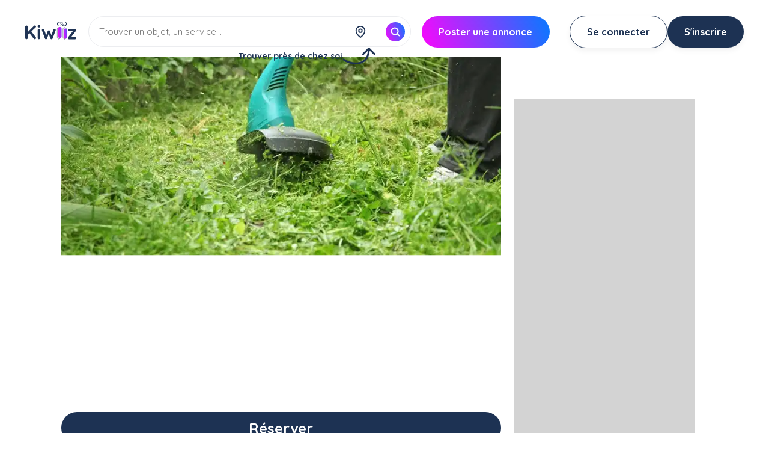

--- FILE ---
content_type: text/html; charset=UTF-8
request_url: https://www.kiwiiz.fr/wiiz-annonce.php?wish_id=501595
body_size: 25808
content:
<!DOCTYPE html>
<html lang="fr">
<head>    
    <meta http-equiv="content-type" content="text/html; charset=utf-8;"/>
    <meta name="viewport" content="width=device-width, initial-scale=1, minimum-scale=1, maximum-scale=1, user-scalable=no" />
    <title>Service jardinier debroussaillage (26300 Chateauneuf-sur-Isere). Tondre ou débroussailler</title>
    <meta name="description" content="Service debroussaillage &agrave; 26300 Chateauneuf-sur-Isere. Tondre ou débroussailler" />
    <link rel="icon" type="image/png" href="/favicon.png" sizes="96x96">
	<link rel="canonical" href="https://www.kiwiiz.fr/service-particuliers/jardinage/debroussaillage/" />
    <link rel="stylesheet" href="assets/css/styleAnnonce.css?v=2025-11-25-16h15">
    <link rel="stylesheet" href="style-last.css?v=2025-10-22-03h30"/>
    <link rel="stylesheet" href="index-remi.css?v=2025-12-17-16h00"/>
    <link rel="stylesheet" href="/inc/css/index.css?v=12-19-2025-17h12" />
    <link rel="preconnect" href="https://fonts.googleapis.com">
    <link rel="preconnect" href="https://fonts.gstatic.com" crossorigin>
    <meta name="google-site-verification" content="Vz1jHmMvX7_Pu1I9rOpR-0FBSszDOZdHjqEbd0jRasM" />
</head>
<body>	
        <div id="newmenu" onclick="newmenuClick(event)">
        

    <div class="NMbloc">
        <div class="retour"><img src="/img/wall-back.jpg" class="fleche_retour"></div>
        <div class="croix">x</div>

        <h2 id="NMtitle"><a href=""></a>
            <span class="fleche">&#155;</span>
            <span class="actual"></span></h2>

        <form id="NMform" method="get" action="/wall.php">
            <div class="bg">
                <input class="searchInput" type="search" name="search" id="searchQ" placeholder="Trouver un objet, un service ..." />
                <button class="searchSubmit2" type="submit"><img src="/img/white-search.svg" alt="Rechercher" loading="lazy"></button>
            </div>
        </form>
            
        <div class="overflow">

            <div class="NMmenu" id="searchResult" ></div>
                            <div class="NMmenu menu0" id="mainMenu">

                    
        <div class="cat children" id="menu50" >
            <div class="img"><img src="https://www.kiwiiz.fr/img/icone/bricolage.png" alt="Service bricoleur" loading="lazy" /></div>
            <h4 class="title"><a href="https://www.kiwiiz.fr/service-particuliers/bricolage/" title="Service bricoleur">Bricoleur</a></h4>
            <div class="arrow">&#155;</div>
        </div>
    
                    
        <div class="cat children" id="menu87" >
            <div class="img"><img src="https://www.kiwiiz.fr/img/icone/materiel-bricolage.png" alt="Location matériel bricolage" loading="lazy" /></div>
            <h4 class="title"><a href="https://www.kiwiiz.fr/location-particuliers/materiel-bricolage/" title="Location matériel bricolage">Matériel bricolage</a></h4>
            <div class="arrow">&#155;</div>
        </div>
    
                    
        <div class="cat children" id="menu88" >
            <div class="img"><img src="https://www.kiwiiz.fr/img/icone/materiel-jardinage.png" alt="Location matériel jardinage" loading="lazy" /></div>
            <h4 class="title"><a href="https://www.kiwiiz.fr/location-particuliers/materiel-jardinage/" title="Location matériel jardinage">Matériel jardinage</a></h4>
            <div class="arrow">&#155;</div>
        </div>
    
                    
        <div class="cat children" id="menu38" >
            <div class="img"><img src="https://www.kiwiiz.fr/img/icone/jardinage.png" alt="Service jardinage" loading="lazy" /></div>
            <h4 class="title"><a href="https://www.kiwiiz.fr/service-particuliers/jardinage/" title="Service jardinage">Jardinage</a></h4>
            <div class="arrow">&#155;</div>
        </div>
    
                    
        <div class="cat children" id="menu81" >
            <div class="img"><img src="https://www.kiwiiz.fr/img/icone/voiture.png" alt="Location véhicule" loading="lazy" /></div>
            <h4 class="title"><a href="https://www.kiwiiz.fr/location-particuliers/voiture/" title="Location véhicule">Véhicule</a></h4>
            <div class="arrow">&#155;</div>
        </div>
    
                    
        <div class="cat children" id="menu45" >
            <div class="img"><img src="https://www.kiwiiz.fr/img/icone/garde-d-animaux.png" alt="Service garde d'animaux" loading="lazy" /></div>
            <h4 class="title"><a href="https://www.kiwiiz.fr/service-particuliers/garde-d-animaux/" title="Service garde d'animaux">Garde d'animaux</a></h4>
            <div class="arrow">&#155;</div>
        </div>
    
                    
        <div class="cat children" id="menu231" >
            <div class="img"><img src="https://www.kiwiiz.fr/img/icone/depanneur-reparateur.png" alt="Service réparateur" loading="lazy" /></div>
            <h4 class="title"><a href="https://www.kiwiiz.fr/service-particuliers/depanneur-reparateur/" title="Service réparateur">Réparateur</a></h4>
            <div class="arrow">&#155;</div>
        </div>
    
                    
        <div class="cat children" id="menu47" >
            <div class="img"><img src="https://www.kiwiiz.fr/img/icone/menage-repassage.png" alt="Service ménage/repassage" loading="lazy" /></div>
            <h4 class="title"><a href="https://www.kiwiiz.fr/service-particuliers/menage-repassage/" title="Service ménage/repassage">Ménage/Repassage</a></h4>
            <div class="arrow">&#155;</div>
        </div>
    
                    
        <div class="cat children" id="menu110" >
            <div class="img"><img src="https://www.kiwiiz.fr/img/icone/materiel-nettoyage.png" alt="Location matériel nettoyage" loading="lazy" /></div>
            <h4 class="title"><a href="https://www.kiwiiz.fr/location-particuliers/materiel-nettoyage/" title="Location matériel nettoyage">Matériel nettoyage</a></h4>
            <div class="arrow">&#155;</div>
        </div>
    
                    
        <div class="cat children" id="menu227" >
            <div class="img"><img src="https://www.kiwiiz.fr/img/icone/outillage-mecanique-automobile.png" alt="Location mécanique & auto" loading="lazy" /></div>
            <h4 class="title"><a href="https://www.kiwiiz.fr/location-particuliers/outillage-mecanique-automobile/" title="Location mécanique & auto">Mécanique & auto</a></h4>
            <div class="arrow">&#155;</div>
        </div>
    
                    
        <div class="cat children" id="menu42" >
            <div class="img"><img src="https://www.kiwiiz.fr/img/icone/demenagement.png" alt="Service déménagement" loading="lazy" /></div>
            <h4 class="title"><a href="https://www.kiwiiz.fr/service-particuliers/demenagement/" title="Service déménagement">Déménagement</a></h4>
            <div class="arrow">&#155;</div>
        </div>
    
                    
        <div class="cat children" id="menu176" >
            <div class="img"><img src="https://www.kiwiiz.fr/img/icone/salle.png" alt="Location salle" loading="lazy" /></div>
            <h4 class="title"><a href="https://www.kiwiiz.fr/location-particuliers/salle/" title="Location salle">Salle</a></h4>
            <div class="arrow">&#155;</div>
        </div>
    
                    
        <div class="cat children" id="menu79" >
            <div class="img"><img src="https://www.kiwiiz.fr/img/icone/box-stockage.png" alt="Location parking & box" loading="lazy" /></div>
            <h4 class="title"><a href="https://www.kiwiiz.fr/location-particuliers/box-stockage/" title="Location parking & box">Parking & Box</a></h4>
            <div class="arrow">&#155;</div>
        </div>
    
                    
        <div class="cat children" id="menu208" >
            <div class="img"><img src="https://www.kiwiiz.fr/img/icone/high-tech.png" alt="Location high-tech" loading="lazy" /></div>
            <h4 class="title"><a href="https://www.kiwiiz.fr/location-particuliers/high-tech/" title="Location high-tech">High-Tech</a></h4>
            <div class="arrow">&#155;</div>
        </div>
    
                    
        <div class="cat children" id="menu228" >
            <div class="img"><img src="https://www.kiwiiz.fr/img/icone/equipement-pour-bebe.png" alt="Location pour bébé" loading="lazy" /></div>
            <h4 class="title"><a href="https://www.kiwiiz.fr/location-particuliers/equipement-pour-bebe/" title="Location pour bébé">Pour bébé</a></h4>
            <div class="arrow">&#155;</div>
        </div>
    
                    
        <div class="cat children" id="menu207" >
            <div class="img"><img src="https://www.kiwiiz.fr/img/icone/electromenager.png" alt="Location electroménager" loading="lazy" /></div>
            <h4 class="title"><a href="https://www.kiwiiz.fr/location-particuliers/electromenager/" title="Location electroménager">Electroménager</a></h4>
            <div class="arrow">&#155;</div>
        </div>
    
                    
        <div class="cat children" id="menu95" >
            <div class="img"><img src="https://www.kiwiiz.fr/img/icone/materiel-sportif.png" alt="Location materiel sport" loading="lazy" /></div>
            <h4 class="title"><a href="https://www.kiwiiz.fr/location-particuliers/materiel-sportif/" title="Location materiel sport">Materiel sport</a></h4>
            <div class="arrow">&#155;</div>
        </div>
    
                    
        <div class="cat children" id="menu173" >
            <div class="img"><img src="https://www.kiwiiz.fr/img/icone/camping-car.png" alt="Location camping-car" loading="lazy" /></div>
            <h4 class="title"><a href="https://www.kiwiiz.fr/location-particuliers/camping-car/" title="Location camping-car">Camping-car</a></h4>
            <div class="arrow">&#155;</div>
        </div>
    
                    
        <div class="cat children" id="menu83" >
            <div class="img"><img src="https://www.kiwiiz.fr/img/icone/bateau.png" alt="Location bateau" loading="lazy" /></div>
            <h4 class="title"><a href="https://www.kiwiiz.fr/location-particuliers/bateau/" title="Location bateau">Bateau</a></h4>
            <div class="arrow">&#155;</div>
        </div>
    
                    
        <div class="cat children" id="menu37" >
            <div class="img"><img src="https://www.kiwiiz.fr/img/icone/cours-particuliers.png" alt="Service cours particuliers" loading="lazy" /></div>
            <h4 class="title"><a href="https://www.kiwiiz.fr/service-particuliers/cours-particuliers/" title="Service cours particuliers">Cours particuliers</a></h4>
            <div class="arrow">&#155;</div>
        </div>
    
                    
        <div class="cat children" id="menu93" >
            <div class="img"><img src="https://www.kiwiiz.fr/img/icone/equipement-voyage.png" alt="Location matériel voyage" loading="lazy" /></div>
            <h4 class="title"><a href="https://www.kiwiiz.fr/location-particuliers/equipement-voyage/" title="Location matériel voyage">Matériel voyage</a></h4>
            <div class="arrow">&#155;</div>
        </div>
    
                    
        <div class="cat children" id="menu43" >
            <div class="img"><img src="https://www.kiwiiz.fr/img/icone/coiffure-esthetique.png" alt="Service coiffure/esthétique" loading="lazy" /></div>
            <h4 class="title"><a href="https://www.kiwiiz.fr/service-particuliers/coiffure-esthetique/" title="Service coiffure/esthétique">Coiffure/Esthétique</a></h4>
            <div class="arrow">&#155;</div>
        </div>
    
                    
        <div class="cat children" id="menu193" >
            <div class="img"><img src="https://www.kiwiiz.fr/img/icone/chambre-chez-l-habitant.png" alt="Location chez l'habitant" loading="lazy" /></div>
            <h4 class="title"><a href="https://www.kiwiiz.fr/location-particuliers/chambre-chez-l-habitant/" title="Location chez l'habitant">Chez l'habitant</a></h4>
            <div class="arrow">&#155;</div>
        </div>
    
                    
        <div class="cat children" id="menu39" >
            <div class="img"><img src="https://www.kiwiiz.fr/img/icone/babysitting.png" alt="Service babysitting" loading="lazy" /></div>
            <h4 class="title"><a href="https://www.kiwiiz.fr/service-particuliers/babysitting/" title="Service babysitting">Babysitting</a></h4>
            <div class="arrow">&#155;</div>
        </div>
    
                    
        <div class="cat children" id="menu91" >
            <div class="img"><img src="https://www.kiwiiz.fr/img/icone/vetement.png" alt="Location vêtement" loading="lazy" /></div>
            <h4 class="title"><a href="https://www.kiwiiz.fr/location-particuliers/vetement/" title="Location vêtement">Vêtement</a></h4>
            <div class="arrow">&#155;</div>
        </div>
    
                    
        <div class="cat children" id="menu232" >
            <div class="img"><img src="https://www.kiwiiz.fr/img/icone/materiel-audiovisuel.png" alt="Location audiovisuel" loading="lazy" /></div>
            <h4 class="title"><a href="https://www.kiwiiz.fr/location-particuliers/materiel-audiovisuel/" title="Location audiovisuel">Audiovisuel</a></h4>
            <div class="arrow">&#155;</div>
        </div>
    
                    
        <div class="cat children" id="menu229" >
            <div class="img"><img src="https://www.kiwiiz.fr/img/icone/services-divers.png" alt="Service services divers" loading="lazy" /></div>
            <h4 class="title"><a href="https://www.kiwiiz.fr/service-particuliers/services-divers/" title="Service services divers">Services divers</a></h4>
            <div class="arrow">&#155;</div>
        </div>
    
                    
        <div class="cat children" id="menu230" >
            <div class="img"><img src="https://www.kiwiiz.fr/img/icone/evenementiel.png" alt="Service evénementiel" loading="lazy" /></div>
            <h4 class="title"><a href="https://www.kiwiiz.fr/service-particuliers/evenementiel/" title="Service evénementiel">Evénementiel</a></h4>
            <div class="arrow">&#155;</div>
        </div>
    
                    
        <div class="cat children" id="menu92" >
            <div class="img"><img src="https://www.kiwiiz.fr/img/icone/objet.png" alt="Location objet" loading="lazy" /></div>
            <h4 class="title"><a href="https://www.kiwiiz.fr/location-particuliers/objet/" title="Location objet">Objet</a></h4>
            <div class="arrow">&#155;</div>
        </div>
    
                                    </div>
                
                            <div class="NMmenu menu50 invisible">
        <div class="cat nochildren" id="menu595" >
            <div class="img"><img src="https://www.kiwiiz.fr/img/icone/ssrubr/service-bricoleur-multi-services.png" alt="Service multi services" loading="lazy" /></div>
            <h4 class="title"><a href="https://www.kiwiiz.fr/service-particuliers/bricolage/multi-services/" title="Service multi services">Multi services</a></h4>
            <div class="arrow">&#155;</div>
        </div>
    
        <div class="cat nochildren" id="menu600" >
            <div class="img"><img src="https://www.kiwiiz.fr/img/icone/ssrubr/service-bricolage-montage-de-meubles.png" alt="Service montage meubles" loading="lazy" /></div>
            <h4 class="title"><a href="https://www.kiwiiz.fr/service-particuliers/bricolage/montage-de-meubles/" title="Service montage meubles">Montage meubles</a></h4>
            <div class="arrow">&#155;</div>
        </div>
    
        <div class="cat nochildren" id="menu587" >
            <div class="img"><img src="https://www.kiwiiz.fr/img/icone/ssrubr/service-travaux-peinture.png" alt="Service peintre" loading="lazy" /></div>
            <h4 class="title"><a href="https://www.kiwiiz.fr/service-particuliers/bricolage/peintre/" title="Service peintre">Peintre</a></h4>
            <div class="arrow">&#155;</div>
        </div>
    
        <div class="cat nochildren" id="menu602" >
            <div class="img"><img src="https://www.kiwiiz.fr/img/icone/ssrubr/service-bricoleur-travaux-plomberie.png" alt="Service plomberie" loading="lazy" /></div>
            <h4 class="title"><a href="https://www.kiwiiz.fr/service-particuliers/bricolage/plomberie/" title="Service plomberie">Plomberie</a></h4>
            <div class="arrow">&#155;</div>
        </div>
    
        <div class="cat nochildren" id="menu583" >
            <div class="img"><img src="https://www.kiwiiz.fr/img/icone/ssrubr/service-bricoleur-electricien.png" alt="Service electricien" loading="lazy" /></div>
            <h4 class="title"><a href="https://www.kiwiiz.fr/service-particuliers/bricolage/electricien/" title="Service electricien">Electricien</a></h4>
            <div class="arrow">&#155;</div>
        </div>
    
        <div class="cat nochildren" id="menu604" >
            <div class="img"><img src="https://www.kiwiiz.fr/img/icone/ssrubr/service-installation-cuisine.png" alt="Service pose cuisine" loading="lazy" /></div>
            <h4 class="title"><a href="https://www.kiwiiz.fr/service-particuliers/bricolage/pose-de-cuisine/" title="Service pose cuisine">Pose cuisine</a></h4>
            <div class="arrow">&#155;</div>
        </div>
    
        <div class="cat nochildren" id="menu964" >
            <div class="img"><img src="https://www.kiwiiz.fr/img/icone/ssrubr/service-bricolage-travaux-maconnerie.png" alt="Service maçonnerie" loading="lazy" /></div>
            <h4 class="title"><a href="https://www.kiwiiz.fr/service-particuliers/bricolage/maconnerie/" title="Service maçonnerie">Maçonnerie</a></h4>
            <div class="arrow">&#155;</div>
        </div>
    
        <div class="cat nochildren" id="menu588" >
            <div class="img"><img src="https://www.kiwiiz.fr/img/icone/ssrubr/service-bricoleur-carreleur.png" alt="Service carreleur" loading="lazy" /></div>
            <h4 class="title"><a href="https://www.kiwiiz.fr/service-particuliers/bricolage/carreleur/" title="Service carreleur">Carreleur</a></h4>
            <div class="arrow">&#155;</div>
        </div>
    
        <div class="cat nochildren" id="menu601" >
            <div class="img"><img src="https://www.kiwiiz.fr/img/icone/ssrubr/service-bricolage-menuisier.png" alt="Service menuiserie" loading="lazy" /></div>
            <h4 class="title"><a href="https://www.kiwiiz.fr/service-particuliers/bricolage/menuiserie/" title="Service menuiserie">Menuiserie</a></h4>
            <div class="arrow">&#155;</div>
        </div>
    
        <div class="cat nochildren" id="menu599" >
            <div class="img"><img src="https://www.kiwiiz.fr/img/icone/ssrubr/service-bricolage-plaquiste.png" alt="Service plaquiste" loading="lazy" /></div>
            <h4 class="title"><a href="https://www.kiwiiz.fr/service-particuliers/bricolage/plaquiste/" title="Service plaquiste">Plaquiste</a></h4>
            <div class="arrow">&#155;</div>
        </div>
    
        <div class="cat nochildren" id="menu962" >
            <div class="img"><img src="https://www.kiwiiz.fr/img/icone/ssrubr/service-bricoleur-soudure.png" alt="Service soudure" loading="lazy" /></div>
            <h4 class="title"><a href="https://www.kiwiiz.fr/service-particuliers/bricolage/soudure/" title="Service soudure">Soudure</a></h4>
            <div class="arrow">&#155;</div>
        </div>
    
        <div class="cat nochildren" id="menu1081" >
            <div class="img"><img src="https://www.kiwiiz.fr/img/icone/ssrubr/service-travaux-renovation.png" alt="Service rénovation" loading="lazy" /></div>
            <h4 class="title"><a href="https://www.kiwiiz.fr/service-particuliers/bricolage/renovation-interieure/" title="Service rénovation">Rénovation</a></h4>
            <div class="arrow">&#155;</div>
        </div>
    
        <div class="cat nochildren" id="menu596" >
            <div class="img"><img src="https://www.kiwiiz.fr/img/icone/ssrubr/service-bricoleur-pose-parquet.png" alt="Service pose parquet" loading="lazy" /></div>
            <h4 class="title"><a href="https://www.kiwiiz.fr/service-particuliers/bricolage/pose-de-parquet/" title="Service pose parquet">Pose parquet</a></h4>
            <div class="arrow">&#155;</div>
        </div>
    
        <div class="cat nochildren" id="menu594" >
            <div class="img"><img src="https://www.kiwiiz.fr/img/icone/ssrubr/service-bricoleur-pose-papier-peint.png" alt="Service pose papier peint" loading="lazy" /></div>
            <h4 class="title"><a href="https://www.kiwiiz.fr/service-particuliers/bricolage/pose-de-papier-peint/" title="Service pose papier peint">Pose Papier peint</a></h4>
            <div class="arrow">&#155;</div>
        </div>
    
        <div class="cat nochildren" id="menu592" >
            <div class="img"><img src="https://www.kiwiiz.fr/img/icone/ssrubr/service-bricolage-enduiseur.png" alt="Service enduiseur" loading="lazy" /></div>
            <h4 class="title"><a href="https://www.kiwiiz.fr/service-particuliers/bricolage/enduiseur/" title="Service enduiseur">Enduiseur</a></h4>
            <div class="arrow">&#155;</div>
        </div>
    
        <div class="cat nochildren" id="menu584" >
            <div class="img"><img src="https://www.kiwiiz.fr/img/icone/ssrubr/service-bricolage-travaux-terrassement.png" alt="Service terrassement" loading="lazy" /></div>
            <h4 class="title"><a href="https://www.kiwiiz.fr/service-particuliers/bricolage/terrassement/" title="Service terrassement">Terrassement</a></h4>
            <div class="arrow">&#155;</div>
        </div>
    
        <div class="cat nochildren" id="menu603" >
            <div class="img"><img src="https://www.kiwiiz.fr/img/icone/ssrubr/service-bricoleur-charpentier.png" alt="Service couvreur" loading="lazy" /></div>
            <h4 class="title"><a href="https://www.kiwiiz.fr/service-particuliers/bricolage/charpentier/" title="Service couvreur">Couvreur</a></h4>
            <div class="arrow">&#155;</div>
        </div>
    
        <div class="cat nochildren" id="menu1071" >
            <div class="img"><img src="https://www.kiwiiz.fr/img/icone/ssrubr/service-serrurier-particulier.png" alt="Service serrurier" loading="lazy" /></div>
            <h4 class="title"><a href="https://www.kiwiiz.fr/service-particuliers/bricolage/serrurier/" title="Service serrurier">Serrurier</a></h4>
            <div class="arrow">&#155;</div>
        </div>
    
        <div class="cat nochildren" id="menu593" >
            <div class="img"><img src="https://www.kiwiiz.fr/img/icone/ssrubr/service-bricoleur-relooking-meuble.png" alt="Service relooker meubles" loading="lazy" /></div>
            <h4 class="title"><a href="https://www.kiwiiz.fr/service-particuliers/bricolage/relooking-meubles/" title="Service relooker meubles">Relooker meubles</a></h4>
            <div class="arrow">&#155;</div>
        </div>
    
        <div class="cat nochildren" id="menu1107" >
            <div class="img"><img src="https://www.kiwiiz.fr/img/icone/ssrubr/service-pose-de-linoleum.png" alt="Service pose linoléum" loading="lazy" /></div>
            <h4 class="title"><a href="https://www.kiwiiz.fr/service-particuliers/bricolage/pose-de-lino/" title="Service pose linoléum">Pose linoléum</a></h4>
            <div class="arrow">&#155;</div>
        </div>
    
        <div class="cat nochildren" id="menu586" >
            <div class="img"><img src="https://www.kiwiiz.fr/img/icone/ssrubr/service-decorateur-interieur.png" alt="Service décorateur" loading="lazy" /></div>
            <h4 class="title"><a href="https://www.kiwiiz.fr/service-particuliers/bricolage/decorateur/" title="Service décorateur">Décorateur</a></h4>
            <div class="arrow">&#155;</div>
        </div>
    
        <div class="cat nochildren" id="menu590" >
            <div class="img"><img src="https://www.kiwiiz.fr/img/icone/ssrubr/service-bricoleur-tapissier.png" alt="Service tapissier" loading="lazy" /></div>
            <h4 class="title"><a href="https://www.kiwiiz.fr/service-particuliers/bricolage/tapissier/" title="Service tapissier">Tapissier</a></h4>
            <div class="arrow">&#155;</div>
        </div>
    
        <div class="cat nochildren" id="menu585" >
            <div class="img"><img src="https://www.kiwiiz.fr/img/icone/ssrubr/service-bricolage-installation-domotique.png" alt="Service domotique" loading="lazy" /></div>
            <h4 class="title"><a href="https://www.kiwiiz.fr/service-particuliers/bricolage/domotique/" title="Service domotique">Domotique</a></h4>
            <div class="arrow">&#155;</div>
        </div>
    
        <div class="cat nochildren" id="menu597" >
            <div class="img"><img src="https://www.kiwiiz.fr/img/icone/ssrubr/service-bricolage-pose-carrelage.png" alt="Service pose carrelage" loading="lazy" /></div>
            <h4 class="title"><a href="https://www.kiwiiz.fr/service-particuliers/bricolage/pose-de-carrelage/" title="Service pose carrelage">Pose carrelage</a></h4>
            <div class="arrow">&#155;</div>
        </div>
    </div>
                            <div class="NMmenu menu87 invisible">
        <div class="cat nochildren" id="menu50" >
            <div class="img"><img src="https://www.kiwiiz.fr/img/icone/ssrubr/location-perceuse.png" alt="Location perceuse" loading="lazy" /></div>
            <h4 class="title"><a href="https://www.kiwiiz.fr/location-particuliers/materiel-bricolage/perceuse/" title="Location perceuse">Perceuse</a></h4>
            <div class="arrow">&#155;</div>
        </div>
    
        <div class="cat nochildren" id="menu44" >
            <div class="img"><img src="https://www.kiwiiz.fr/img/icone/ssrubr/location-ponceuse.png" alt="Location ponceuse" loading="lazy" /></div>
            <h4 class="title"><a href="https://www.kiwiiz.fr/location-particuliers/materiel-bricolage/ponceuse/" title="Location ponceuse">Ponceuse</a></h4>
            <div class="arrow">&#155;</div>
        </div>
    
        <div class="cat nochildren" id="menu73" >
            <div class="img"><img src="https://www.kiwiiz.fr/img/icone/ssrubr/location-betonniere.png" alt="Location bétonnière" loading="lazy" /></div>
            <h4 class="title"><a href="https://www.kiwiiz.fr/location-particuliers/materiel-bricolage/betonniere/" title="Location bétonnière">Bétonnière</a></h4>
            <div class="arrow">&#155;</div>
        </div>
    
        <div class="cat nochildren" id="menu65" >
            <div class="img"><img src="https://www.kiwiiz.fr/img/icone/ssrubr/location-echelle.png" alt="Location echelle" loading="lazy" /></div>
            <h4 class="title"><a href="https://www.kiwiiz.fr/location-particuliers/materiel-bricolage/echelle/" title="Location echelle">Echelle</a></h4>
            <div class="arrow">&#155;</div>
        </div>
    
        <div class="cat nochildren" id="menu33" >
            <div class="img"><img src="https://www.kiwiiz.fr/img/icone/ssrubr/location-scie-circulaire.png" alt="Location scie circulaire" loading="lazy" /></div>
            <h4 class="title"><a href="https://www.kiwiiz.fr/location-particuliers/materiel-bricolage/scie-circulaire/" title="Location scie circulaire">Scie circulaire</a></h4>
            <div class="arrow">&#155;</div>
        </div>
    
        <div class="cat nochildren" id="menu59" >
            <div class="img"><img src="https://www.kiwiiz.fr/img/icone/ssrubr/location-materiel-bricolage-leve-plaques.png" alt="Location lève plaques" loading="lazy" /></div>
            <h4 class="title"><a href="https://www.kiwiiz.fr/location-particuliers/materiel-bricolage/leve-plaques/" title="Location lève plaques">Lève plaques</a></h4>
            <div class="arrow">&#155;</div>
        </div>
    
        <div class="cat nochildren" id="menu58" >
            <div class="img"><img src="https://www.kiwiiz.fr/img/icone/ssrubr/location-outil-bricolage-marteau-piqueur.png" alt="Location marteau piqueur" loading="lazy" /></div>
            <h4 class="title"><a href="https://www.kiwiiz.fr/location-particuliers/materiel-bricolage/marteau-piqueur/" title="Location marteau piqueur">Marteau piqueur</a></h4>
            <div class="arrow">&#155;</div>
        </div>
    
        <div class="cat nochildren" id="menu29" >
            <div class="img"><img src="https://www.kiwiiz.fr/img/icone/ssrubr/location-outil-bricolage-perforateur.png" alt="Location perforateur" loading="lazy" /></div>
            <h4 class="title"><a href="https://www.kiwiiz.fr/location-particuliers/materiel-bricolage/perforateur/" title="Location perforateur">Perforateur</a></h4>
            <div class="arrow">&#155;</div>
        </div>
    
        <div class="cat nochildren" id="menu66" >
            <div class="img"><img src="https://www.kiwiiz.fr/img/icone/ssrubr/location-echafaudage.png" alt="Location echafaudage" loading="lazy" /></div>
            <h4 class="title"><a href="https://www.kiwiiz.fr/location-particuliers/materiel-bricolage/echafaudage/" title="Location echafaudage">Echafaudage</a></h4>
            <div class="arrow">&#155;</div>
        </div>
    
        <div class="cat nochildren" id="menu70" >
            <div class="img"><img src="https://www.kiwiiz.fr/img/icone/ssrubr/location-chariot-manutention-diable.png" alt="Location diable" loading="lazy" /></div>
            <h4 class="title"><a href="https://www.kiwiiz.fr/location-particuliers/materiel-bricolage/diable/" title="Location diable">Diable</a></h4>
            <div class="arrow">&#155;</div>
        </div>
    
        <div class="cat nochildren" id="menu68" >
            <div class="img"><img src="https://www.kiwiiz.fr/img/icone/ssrubr/location-outil-decolleuse-papier-peint.png" alt="Location décolleuse papier" loading="lazy" /></div>
            <h4 class="title"><a href="https://www.kiwiiz.fr/location-particuliers/materiel-bricolage/decolleuse-de-papier-peint/" title="Location décolleuse papier">Décolleuse papier</a></h4>
            <div class="arrow">&#155;</div>
        </div>
    
        <div class="cat nochildren" id="menu41" >
            <div class="img"><img src="https://www.kiwiiz.fr/img/icone/ssrubr/location-outil-bricolage-scie-a-onglet.png" alt="Location scie à onglet" loading="lazy" /></div>
            <h4 class="title"><a href="https://www.kiwiiz.fr/location-particuliers/materiel-bricolage/scie-a-onglet/" title="Location scie à onglet">Scie à onglet</a></h4>
            <div class="arrow">&#155;</div>
        </div>
    
        <div class="cat nochildren" id="menu42" >
            <div class="img"><img src="https://www.kiwiiz.fr/img/icone/ssrubr/location-outil-bricolage-scie-sauteuse.png" alt="Location scie sauteuse" loading="lazy" /></div>
            <h4 class="title"><a href="https://www.kiwiiz.fr/location-particuliers/materiel-bricolage/scie-sauteuse/" title="Location scie sauteuse">Scie sauteuse</a></h4>
            <div class="arrow">&#155;</div>
        </div>
    
        <div class="cat nochildren" id="menu64" >
            <div class="img"><img src="https://www.kiwiiz.fr/img/icone/ssrubr/location-escabeau.png" alt="Location escabeau" loading="lazy" /></div>
            <h4 class="title"><a href="https://www.kiwiiz.fr/location-particuliers/materiel-bricolage/escabeau/" title="Location escabeau">Escabeau</a></h4>
            <div class="arrow">&#155;</div>
        </div>
    
        <div class="cat nochildren" id="menu72" >
            <div class="img"><img src="https://www.kiwiiz.fr/img/icone/ssrubr/location-outil-bricolage-carrelette.png" alt="Location carrelette" loading="lazy" /></div>
            <h4 class="title"><a href="https://www.kiwiiz.fr/location-particuliers/materiel-bricolage/carrelette/" title="Location carrelette">Carrelette</a></h4>
            <div class="arrow">&#155;</div>
        </div>
    
        <div class="cat nochildren" id="menu47" >
            <div class="img"><img src="https://www.kiwiiz.fr/img/icone/ssrubr/location-pistolet-peinture.png" alt="Location pistolet peinture" loading="lazy" /></div>
            <h4 class="title"><a href="https://www.kiwiiz.fr/location-particuliers/materiel-bricolage/pistolet-a-peinture/" title="Location pistolet peinture">Pistolet peinture</a></h4>
            <div class="arrow">&#155;</div>
        </div>
    
        <div class="cat nochildren" id="menu37" >
            <div class="img"><img src="https://www.kiwiiz.fr/img/icone/ssrubr/location-outil-bricolage-poste-a-souder.png" alt="Location poste à souder" loading="lazy" /></div>
            <h4 class="title"><a href="https://www.kiwiiz.fr/location-particuliers/materiel-bricolage/poste-a-souder/" title="Location poste à souder">Poste à souder</a></h4>
            <div class="arrow">&#155;</div>
        </div>
    
        <div class="cat nochildren" id="menu67" >
            <div class="img"><img src="https://www.kiwiiz.fr/img/icone/ssrubr/location-outil-bricolage-defonceuse.png" alt="Location défonceuse" loading="lazy" /></div>
            <h4 class="title"><a href="https://www.kiwiiz.fr/location-particuliers/materiel-bricolage/defonceuse/" title="Location défonceuse">Défonceuse</a></h4>
            <div class="arrow">&#155;</div>
        </div>
    
        <div class="cat nochildren" id="menu55" >
            <div class="img"><img src="https://www.kiwiiz.fr/img/icone/ssrubr/location-outil-bricolage-disqueuse.png" alt="Location disqueuse" loading="lazy" /></div>
            <h4 class="title"><a href="https://www.kiwiiz.fr/location-particuliers/materiel-bricolage/disqueuse/" title="Location disqueuse">Disqueuse</a></h4>
            <div class="arrow">&#155;</div>
        </div>
    
        <div class="cat nochildren" id="menu63" >
            <div class="img"><img src="https://www.kiwiiz.fr/img/icone/ssrubr/location-outil-bricolage-groupe-electrogene.png" alt="Location groupe électrogène" loading="lazy" /></div>
            <h4 class="title"><a href="https://www.kiwiiz.fr/location-particuliers/materiel-bricolage/groupe-electrogene/" title="Location groupe électrogène">Groupe électrogène</a></h4>
            <div class="arrow">&#155;</div>
        </div>
    
        <div class="cat nochildren" id="menu32" >
            <div class="img"><img src="https://www.kiwiiz.fr/img/icone/ssrubr/location-outil-bricolage-rabot-electrique.png" alt="Location rabot électrique" loading="lazy" /></div>
            <h4 class="title"><a href="https://www.kiwiiz.fr/location-particuliers/materiel-bricolage/rabot-electrique/" title="Location rabot électrique">Rabot électrique</a></h4>
            <div class="arrow">&#155;</div>
        </div>
    
        <div class="cat nochildren" id="menu771" >
            <div class="img"><img src="https://www.kiwiiz.fr/img/icone/ssrubr/location-detecteur-metaux.png" alt="Location détecteur métaux" loading="lazy" /></div>
            <h4 class="title"><a href="https://www.kiwiiz.fr/location-particuliers/materiel-bricolage/detecteur/" title="Location détecteur métaux">Détecteur métaux</a></h4>
            <div class="arrow">&#155;</div>
        </div>
    
        <div class="cat nochildren" id="menu69" >
            <div class="img"><img src="https://www.kiwiiz.fr/img/icone/ssrubr/location-outil-bricolage-decapeur-thermique.png" alt="Location décapeur" loading="lazy" /></div>
            <h4 class="title"><a href="https://www.kiwiiz.fr/location-particuliers/materiel-bricolage/decapeur-thermique/" title="Location décapeur">Décapeur</a></h4>
            <div class="arrow">&#155;</div>
        </div>
    
        <div class="cat nochildren" id="menu54" >
            <div class="img"><img src="https://www.kiwiiz.fr/img/icone/ssrubr/location-outil-bricolage-meuleuse.png" alt="Location meuleuse" loading="lazy" /></div>
            <h4 class="title"><a href="https://www.kiwiiz.fr/location-particuliers/materiel-bricolage/meuleuse/" title="Location meuleuse">Meuleuse</a></h4>
            <div class="arrow">&#155;</div>
        </div>
    
        <div class="cat nochildren" id="menu53" >
            <div class="img"><img src="https://www.kiwiiz.fr/img/icone/ssrubr/location-outil-bricolage-niveau-laser.png" alt="Location niveau laser" loading="lazy" /></div>
            <h4 class="title"><a href="https://www.kiwiiz.fr/location-particuliers/materiel-bricolage/niveau-laser/" title="Location niveau laser">Niveau laser</a></h4>
            <div class="arrow">&#155;</div>
        </div>
    
        <div class="cat nochildren" id="menu756" >
            <div class="img"><img src="https://www.kiwiiz.fr/img/icone/ssrubr/location-cloueuse.png" alt="Location cloueuse" loading="lazy" /></div>
            <h4 class="title"><a href="https://www.kiwiiz.fr/location-particuliers/materiel-bricolage/cloueuse/" title="Location cloueuse">Cloueuse</a></h4>
            <div class="arrow">&#155;</div>
        </div>
    
        <div class="cat nochildren" id="menu752" >
            <div class="img"><img src="https://www.kiwiiz.fr/img/icone/ssrubr/location-outil-bricolage-carotteuse.png" alt="Location carotteuse" loading="lazy" /></div>
            <h4 class="title"><a href="https://www.kiwiiz.fr/location-particuliers/materiel-bricolage/carotteuse/" title="Location carotteuse">Carotteuse</a></h4>
            <div class="arrow">&#155;</div>
        </div>
    
        <div class="cat nochildren" id="menu71" >
            <div class="img"><img src="https://www.kiwiiz.fr/img/icone/ssrubr/location-outil-bricolage-compresseur.png" alt="Location compresseur" loading="lazy" /></div>
            <h4 class="title"><a href="https://www.kiwiiz.fr/location-particuliers/materiel-bricolage/compresseur/" title="Location compresseur">Compresseur</a></h4>
            <div class="arrow">&#155;</div>
        </div>
    
        <div class="cat nochildren" id="menu1191" >
            <div class="img"><img src="https://www.kiwiiz.fr/img/icone/ssrubr/location-malaxeur-beton.png" alt="Location malaxeur" loading="lazy" /></div>
            <h4 class="title"><a href="https://www.kiwiiz.fr/location-particuliers/materiel-bricolage/malaxeur/" title="Location malaxeur">Malaxeur</a></h4>
            <div class="arrow">&#155;</div>
        </div>
    
        <div class="cat nochildren" id="menu1217" >
            <div class="img"><img src="https://www.kiwiiz.fr/img/icone/ssrubr/location-machine-a-crepir.png" alt="Location machine à crépir" loading="lazy" /></div>
            <h4 class="title"><a href="https://www.kiwiiz.fr/location-particuliers/materiel-bricolage/machine-a-crepir/" title="Location machine à crépir">Machine à crépir</a></h4>
            <div class="arrow">&#155;</div>
        </div>
    
        <div class="cat nochildren" id="menu76" >
            <div class="img"><img src="https://www.kiwiiz.fr/img/icone/ssrubr/location-outil-bricolage-agrafeuse.png" alt="Location agrafeuse" loading="lazy" /></div>
            <h4 class="title"><a href="https://www.kiwiiz.fr/location-particuliers/materiel-bricolage/agrafeuse/" title="Location agrafeuse">Agrafeuse</a></h4>
            <div class="arrow">&#155;</div>
        </div>
    
        <div class="cat nochildren" id="menu57" >
            <div class="img"><img src="https://www.kiwiiz.fr/img/icone/ssrubr/location-camera-thermique.png" alt="Location caméra thermique" loading="lazy" /></div>
            <h4 class="title"><a href="https://www.kiwiiz.fr/location-particuliers/materiel-bricolage/camera-thermique/" title="Location caméra thermique">Caméra thermique</a></h4>
            <div class="arrow">&#155;</div>
        </div>
    
        <div class="cat nochildren" id="menu49" >
            <div class="img"><img src="https://www.kiwiiz.fr/img/icone/ssrubr/location-outil-bricolage-pince-a-sertir.png" alt="Location pince à sertir" loading="lazy" /></div>
            <h4 class="title"><a href="https://www.kiwiiz.fr/location-particuliers/materiel-bricolage/pince-a-sertir/" title="Location pince à sertir">Pince à sertir</a></h4>
            <div class="arrow">&#155;</div>
        </div>
    
        <div class="cat nochildren" id="menu28" >
            <div class="img"><img src="https://www.kiwiiz.fr/img/icone/ssrubr/location-visseuse.png" alt="Location visseuse" loading="lazy" /></div>
            <h4 class="title"><a href="https://www.kiwiiz.fr/location-particuliers/materiel-bricolage/visseuse/" title="Location visseuse">Visseuse</a></h4>
            <div class="arrow">&#155;</div>
        </div>
    
        <div class="cat nochildren" id="menu1129" >
            <div class="img"><img src="https://www.kiwiiz.fr/img/icone/ssrubr/location-sableuse-outil.png" alt="Location sableuse" loading="lazy" /></div>
            <h4 class="title"><a href="https://www.kiwiiz.fr/location-particuliers/materiel-bricolage/sableuse/" title="Location sableuse">Sableuse</a></h4>
            <div class="arrow">&#155;</div>
        </div>
    
        <div class="cat nochildren" id="menu25" >
            <div class="img"><img src="https://www.kiwiiz.fr/img/icone/ssrubr/location-outil-bricolage-scie-sabre.png" alt="Location scie sabre" loading="lazy" /></div>
            <h4 class="title"><a href="https://www.kiwiiz.fr/location-particuliers/materiel-bricolage/scie-sabre/" title="Location scie sabre">Scie sabre</a></h4>
            <div class="arrow">&#155;</div>
        </div>
    
        <div class="cat nochildren" id="menu39" >
            <div class="img"><img src="https://www.kiwiiz.fr/img/icone/ssrubr/location-chalumeau.png" alt="Location chalumeau" loading="lazy" /></div>
            <h4 class="title"><a href="https://www.kiwiiz.fr/location-particuliers/materiel-bricolage/chalumeau/" title="Location chalumeau">Chalumeau</a></h4>
            <div class="arrow">&#155;</div>
        </div>
    
        <div class="cat nochildren" id="menu1046" >
            <div class="img"><img src="https://www.kiwiiz.fr/img/icone/ssrubr/location-rainureuse-outil.png" alt="Location rainureuse" loading="lazy" /></div>
            <h4 class="title"><a href="https://www.kiwiiz.fr/location-particuliers/materiel-bricolage/rainureuse/" title="Location rainureuse">Rainureuse</a></h4>
            <div class="arrow">&#155;</div>
        </div>
    
        <div class="cat nochildren" id="menu995" >
            <div class="img"><img src="https://www.kiwiiz.fr/img/icone/ssrubr/location-outils-bricolage-chaine-tire-fort.png" alt="Location tire-fort" loading="lazy" /></div>
            <h4 class="title"><a href="https://www.kiwiiz.fr/location-particuliers/materiel-bricolage/tirefort/" title="Location tire-fort">Tire-fort</a></h4>
            <div class="arrow">&#155;</div>
        </div>
    
        <div class="cat nochildren" id="menu1142" >
            <div class="img"><img src="https://www.kiwiiz.fr/img/icone/ssrubr/location-etai-macon.png" alt="Location etais de maçon" loading="lazy" /></div>
            <h4 class="title"><a href="https://www.kiwiiz.fr/location-particuliers/materiel-bricolage/etais-de-macon/" title="Location etais de maçon">Etais de maçon</a></h4>
            <div class="arrow">&#155;</div>
        </div>
    
        <div class="cat nochildren" id="menu26" >
            <div class="img"><img src="https://www.kiwiiz.fr/img/icone/ssrubr/location-materiel-bricolage-multimetre.png" alt="Location multimètre" loading="lazy" /></div>
            <h4 class="title"><a href="https://www.kiwiiz.fr/location-particuliers/materiel-bricolage/multimetre/" title="Location multimètre">Multimètre</a></h4>
            <div class="arrow">&#155;</div>
        </div>
    
        <div class="cat nochildren" id="menu62" >
            <div class="img"><img src="https://www.kiwiiz.fr/img/icone/ssrubr/location-outil-bricolage-lamelleuse.png" alt="Location lamelleuse" loading="lazy" /></div>
            <h4 class="title"><a href="https://www.kiwiiz.fr/location-particuliers/materiel-bricolage/lamelleuse/" title="Location lamelleuse">Lamelleuse</a></h4>
            <div class="arrow">&#155;</div>
        </div>
    
        <div class="cat nochildren" id="menu48" >
            <div class="img"><img src="https://www.kiwiiz.fr/img/icone/ssrubr/location-outil-bricolage-pistolet-a-colle.png" alt="Location pistolet à colle" loading="lazy" /></div>
            <h4 class="title"><a href="https://www.kiwiiz.fr/location-particuliers/materiel-bricolage/pistolet-a-colle/" title="Location pistolet à colle">Pistolet à colle</a></h4>
            <div class="arrow">&#155;</div>
        </div>
    
        <div class="cat nochildren" id="menu760" >
            <div class="img"><img src="https://www.kiwiiz.fr/img/icone/ssrubr/location-outil-bricolage-cintreuse-arbalete.png" alt="Location cintreuse arbalete" loading="lazy" /></div>
            <h4 class="title"><a href="https://www.kiwiiz.fr/location-particuliers/materiel-bricolage/cintreuse/" title="Location cintreuse arbalete">Cintreuse arbalete</a></h4>
            <div class="arrow">&#155;</div>
        </div>
    
        <div class="cat nochildren" id="menu31" >
            <div class="img"><img src="https://www.kiwiiz.fr/img/icone/ssrubr/location-outil-bricolage-regle-de-macon.png" alt="Location règle maçon" loading="lazy" /></div>
            <h4 class="title"><a href="https://www.kiwiiz.fr/location-particuliers/materiel-bricolage/regle-de-macon/" title="Location règle maçon">Règle maçon</a></h4>
            <div class="arrow">&#155;</div>
        </div>
    
        <div class="cat nochildren" id="menu775" >
            <div class="img"><img src="https://www.kiwiiz.fr/img/icone/ssrubr/location-materiel-deshumidificateur-air.png" alt="Location déshumidificateur" loading="lazy" /></div>
            <h4 class="title"><a href="https://www.kiwiiz.fr/location-particuliers/materiel-bricolage/deshumidificateur/" title="Location déshumidificateur">Déshumidificateur</a></h4>
            <div class="arrow">&#155;</div>
        </div>
    
        <div class="cat nochildren" id="menu758" >
            <div class="img"><img src="https://www.kiwiiz.fr/img/icone/ssrubr/location-outil-bricolage-nacelle.png" alt="Location camion nacelle" loading="lazy" /></div>
            <h4 class="title"><a href="https://www.kiwiiz.fr/location-particuliers/materiel-bricolage/camion-nacelle/" title="Location camion nacelle">Camion nacelle</a></h4>
            <div class="arrow">&#155;</div>
        </div>
    
        <div class="cat nochildren" id="menu36" >
            <div class="img"><img src="https://www.kiwiiz.fr/img/icone/ssrubr/location-materiel-bricolage-table-a-tapisser.png" alt="Location table à tapisser" loading="lazy" /></div>
            <h4 class="title"><a href="https://www.kiwiiz.fr/location-particuliers/materiel-bricolage/table-a-tapisser/" title="Location table à tapisser">Table à tapisser</a></h4>
            <div class="arrow">&#155;</div>
        </div>
    
        <div class="cat nochildren" id="menu52" >
            <div class="img"><img src="https://www.kiwiiz.fr/img/icone/ssrubr/location-materiel-bricolage-coffret-a-douilles.png" alt="Location coffret à douilles" loading="lazy" /></div>
            <h4 class="title"><a href="https://www.kiwiiz.fr/location-particuliers/materiel-bricolage/douille/" title="Location coffret à douilles">Coffret à douilles</a></h4>
            <div class="arrow">&#155;</div>
        </div>
    
        <div class="cat nochildren" id="menu60" >
            <div class="img"><img src="https://www.kiwiiz.fr/img/icone/ssrubr/ssrubr-nophoto.png" alt="Location lime électrique" loading="lazy" /></div>
            <h4 class="title"><a href="https://www.kiwiiz.fr/location-particuliers/materiel-bricolage/lime-electrique/" title="Location lime électrique">Lime électrique</a></h4>
            <div class="arrow">&#155;</div>
        </div>
    
        <div class="cat nochildren" id="menu1065" >
            <div class="img"><img src="https://www.kiwiiz.fr/img/icone/ssrubr/location-mallette-caisse-a-outils.png" alt="Location malette d'outils" loading="lazy" /></div>
            <h4 class="title"><a href="https://www.kiwiiz.fr/location-particuliers/materiel-bricolage/malette-outils/" title="Location malette d'outils">Malette d'outils</a></h4>
            <div class="arrow">&#155;</div>
        </div>
    
        <div class="cat nochildren" id="menu759" >
            <div class="img"><img src="https://www.kiwiiz.fr/img/icone/ssrubr/location-materiel-bricolage-chariot-elevateur.png" alt="Location élévateur" loading="lazy" /></div>
            <h4 class="title"><a href="https://www.kiwiiz.fr/location-particuliers/materiel-bricolage/elevateur/" title="Location élévateur">élévateur</a></h4>
            <div class="arrow">&#155;</div>
        </div>
    
        <div class="cat nochildren" id="menu773" >
            <div class="img"><img src="https://www.kiwiiz.fr/img/icone/ssrubr/location-chauffage-bricolage.png" alt="Location chauffage chantier" loading="lazy" /></div>
            <h4 class="title"><a href="https://www.kiwiiz.fr/location-particuliers/materiel-bricolage/chauffage/" title="Location chauffage chantier">Chauffage chantier</a></h4>
            <div class="arrow">&#155;</div>
        </div>
    
        <div class="cat nochildren" id="menu761" >
            <div class="img"><img src="https://www.kiwiiz.fr/img/icone/ssrubr/location-outil-bricolage-transpalette.png" alt="Location transpalette" loading="lazy" /></div>
            <h4 class="title"><a href="https://www.kiwiiz.fr/location-particuliers/materiel-bricolage/transpalette/" title="Location transpalette">Transpalette</a></h4>
            <div class="arrow">&#155;</div>
        </div>
    
        <div class="cat nochildren" id="menu1218" >
            <div class="img"><img src="https://www.kiwiiz.fr/img/icone/ssrubr/ssrubr-nophoto.png" alt="Location souffleuse" loading="lazy" /></div>
            <h4 class="title"><a href="https://www.kiwiiz.fr/location-particuliers/materiel-bricolage/souffleuse-laine/" title="Location souffleuse">Souffleuse</a></h4>
            <div class="arrow">&#155;</div>
        </div>
    
        <div class="cat nochildren" id="menu1157" >
            <div class="img"><img src="https://www.kiwiiz.fr/img/icone/ssrubr/autres-outils-bricolage.png" alt="Location autres outils" loading="lazy" /></div>
            <h4 class="title"><a href="https://www.kiwiiz.fr/location-particuliers/materiel-bricolage/autres-outils/" title="Location autres outils">Autres outils</a></h4>
            <div class="arrow">&#155;</div>
        </div>
    </div>
                            <div class="NMmenu menu88 invisible">
        <div class="cat nochildren" id="menu3" >
            <div class="img"><img src="https://www.kiwiiz.fr/img/icone/ssrubr/location-outil-jardinage-motoculteur.png" alt="Location motoculteur" loading="lazy" /></div>
            <h4 class="title"><a href="https://www.kiwiiz.fr/location-particuliers/materiel-jardinage/motoculteur/" title="Location motoculteur">Motoculteur</a></h4>
            <div class="arrow">&#155;</div>
        </div>
    
        <div class="cat nochildren" id="menu5" >
            <div class="img"><img src="https://www.kiwiiz.fr/img/icone/ssrubr/location-tondeuse.png" alt="Location tondeuse" loading="lazy" /></div>
            <h4 class="title"><a href="https://www.kiwiiz.fr/location-particuliers/materiel-jardinage/tondeuse/" title="Location tondeuse">Tondeuse</a></h4>
            <div class="arrow">&#155;</div>
        </div>
    
        <div class="cat nochildren" id="menu24" >
            <div class="img"><img src="https://www.kiwiiz.fr/img/icone/ssrubr/location-outil-jardinage-broyeur-a-vegetaux.png" alt="Location broyeur branche" loading="lazy" /></div>
            <h4 class="title"><a href="https://www.kiwiiz.fr/location-particuliers/materiel-jardinage/broyeur-a-vegetaux/" title="Location broyeur branche">Broyeur branche</a></h4>
            <div class="arrow">&#155;</div>
        </div>
    
        <div class="cat nochildren" id="menu2" >
            <div class="img"><img src="https://www.kiwiiz.fr/img/icone/ssrubr/location-outil-jardinage-debroussailleuse.png" alt="Location débroussailleuse" loading="lazy" /></div>
            <h4 class="title"><a href="https://www.kiwiiz.fr/location-particuliers/materiel-jardinage/debroussailleuse/" title="Location débroussailleuse">Débroussailleuse</a></h4>
            <div class="arrow">&#155;</div>
        </div>
    
        <div class="cat nochildren" id="menu1" >
            <div class="img"><img src="https://www.kiwiiz.fr/img/icone/ssrubr/location-tronconneuse.png" alt="Location tronçonneuse" loading="lazy" /></div>
            <h4 class="title"><a href="https://www.kiwiiz.fr/location-particuliers/materiel-jardinage/tronconneuse/" title="Location tronçonneuse">Tronçonneuse</a></h4>
            <div class="arrow">&#155;</div>
        </div>
    
        <div class="cat nochildren" id="menu16" >
            <div class="img"><img src="https://www.kiwiiz.fr/img/icone/ssrubr/location-outil-jardinage-rouleau-a-gazon.png" alt="Location rouleau gazon" loading="lazy" /></div>
            <h4 class="title"><a href="https://www.kiwiiz.fr/location-particuliers/materiel-jardinage/rouleau-a-gazon/" title="Location rouleau gazon">Rouleau gazon</a></h4>
            <div class="arrow">&#155;</div>
        </div>
    
        <div class="cat nochildren" id="menu15" >
            <div class="img"><img src="https://www.kiwiiz.fr/img/icone/ssrubr/location-outil-jardinage-scarificateur.png" alt="Location scarificateur" loading="lazy" /></div>
            <h4 class="title"><a href="https://www.kiwiiz.fr/location-particuliers/materiel-jardinage/scarificateur/" title="Location scarificateur">Scarificateur</a></h4>
            <div class="arrow">&#155;</div>
        </div>
    
        <div class="cat nochildren" id="menu1012" >
            <div class="img"><img src="https://www.kiwiiz.fr/img/icone/ssrubr/location-tarriere.png" alt="Location tarière" loading="lazy" /></div>
            <h4 class="title"><a href="https://www.kiwiiz.fr/location-particuliers/materiel-jardinage/tariere/" title="Location tarière">Tarière</a></h4>
            <div class="arrow">&#155;</div>
        </div>
    
        <div class="cat nochildren" id="menu4" >
            <div class="img"><img src="https://www.kiwiiz.fr/img/icone/ssrubr/location-outil-jardinage-motobineuse.png" alt="Location motobineuse" loading="lazy" /></div>
            <h4 class="title"><a href="https://www.kiwiiz.fr/location-particuliers/materiel-jardinage/motobineuse/" title="Location motobineuse">Motobineuse</a></h4>
            <div class="arrow">&#155;</div>
        </div>
    
        <div class="cat nochildren" id="menu14" >
            <div class="img"><img src="https://www.kiwiiz.fr/img/icone/ssrubr/location-taille-haie.png" alt="Location taille haie" loading="lazy" /></div>
            <h4 class="title"><a href="https://www.kiwiiz.fr/location-particuliers/materiel-jardinage/taille-haie/" title="Location taille haie">Taille haie</a></h4>
            <div class="arrow">&#155;</div>
        </div>
    
        <div class="cat nochildren" id="menu18" >
            <div class="img"><img src="https://www.kiwiiz.fr/img/icone/ssrubr/location-outil-jardinage-rotovator.png" alt="Location rotovator" loading="lazy" /></div>
            <h4 class="title"><a href="https://www.kiwiiz.fr/location-particuliers/materiel-jardinage/rotovator/" title="Location rotovator">Rotovator</a></h4>
            <div class="arrow">&#155;</div>
        </div>
    
        <div class="cat nochildren" id="menu8" >
            <div class="img"><img src="https://www.kiwiiz.fr/img/icone/ssrubr/location-tracteur-tondeuse.png" alt="Location tracteur tondeuse" loading="lazy" /></div>
            <h4 class="title"><a href="https://www.kiwiiz.fr/location-particuliers/materiel-jardinage/tracteur-tondeuse/" title="Location tracteur tondeuse">Tracteur tondeuse</a></h4>
            <div class="arrow">&#155;</div>
        </div>
    
        <div class="cat nochildren" id="menu19" >
            <div class="img"><img src="https://www.kiwiiz.fr/img/icone/ssrubr/location-outil-jardinage-fendeur-de-buches.png" alt="Location fendeur buches" loading="lazy" /></div>
            <h4 class="title"><a href="https://www.kiwiiz.fr/location-particuliers/materiel-jardinage/fendeur-de-buches/" title="Location fendeur buches">Fendeur buches</a></h4>
            <div class="arrow">&#155;</div>
        </div>
    
        <div class="cat nochildren" id="menu22" >
            <div class="img"><img src="https://www.kiwiiz.fr/img/icone/ssrubr/location-outil-jardinage-coupe-branches.png" alt="Location coupe branches" loading="lazy" /></div>
            <h4 class="title"><a href="https://www.kiwiiz.fr/location-particuliers/materiel-jardinage/coupe-branches/" title="Location coupe branches">Coupe branches</a></h4>
            <div class="arrow">&#155;</div>
        </div>
    
        <div class="cat nochildren" id="menu23" >
            <div class="img"><img src="https://www.kiwiiz.fr/img/icone/ssrubr/location-coupe-bordures.png" alt="Location coupe bordures" loading="lazy" /></div>
            <h4 class="title"><a href="https://www.kiwiiz.fr/location-particuliers/materiel-jardinage/coupe-bordures/" title="Location coupe bordures">Coupe bordures</a></h4>
            <div class="arrow">&#155;</div>
        </div>
    
        <div class="cat nochildren" id="menu1026" >
            <div class="img"><img src="https://www.kiwiiz.fr/img/icone/ssrubr/location-mini-pelle.png" alt="Location minipelle" loading="lazy" /></div>
            <h4 class="title"><a href="https://www.kiwiiz.fr/location-particuliers/materiel-jardinage/minipelle/" title="Location minipelle">Minipelle</a></h4>
            <div class="arrow">&#155;</div>
        </div>
    
        <div class="cat nochildren" id="menu1216" >
            <div class="img"><img src="https://www.kiwiiz.fr/img/icone/ssrubr/location-trancheuse-de-sol.png" alt="Location trancheuse sol" loading="lazy" /></div>
            <h4 class="title"><a href="https://www.kiwiiz.fr/location-particuliers/materiel-jardinage/trancheuse-de-sol/" title="Location trancheuse sol">Trancheuse sol</a></h4>
            <div class="arrow">&#155;</div>
        </div>
    
        <div class="cat nochildren" id="menu7" >
            <div class="img"><img src="https://www.kiwiiz.fr/img/icone/ssrubr/location-elagueuse.png" alt="Location elagueuse" loading="lazy" /></div>
            <h4 class="title"><a href="https://www.kiwiiz.fr/location-particuliers/materiel-jardinage/elagueuse/" title="Location elagueuse">Elagueuse</a></h4>
            <div class="arrow">&#155;</div>
        </div>
    
        <div class="cat nochildren" id="menu6" >
            <div class="img"><img src="https://www.kiwiiz.fr/img/icone/ssrubr/location-outil-jardinage-souffleur-de-feuilles.png" alt="Location souffleur feuilles" loading="lazy" /></div>
            <h4 class="title"><a href="https://www.kiwiiz.fr/location-particuliers/materiel-jardinage/aspirateur-souffleur/" title="Location souffleur feuilles">Souffleur feuilles</a></h4>
            <div class="arrow">&#155;</div>
        </div>
    
        <div class="cat nochildren" id="menu744" >
            <div class="img"><img src="https://www.kiwiiz.fr/img/icone/ssrubr/location-outil-jardinage-semoir.png" alt="Location semoir" loading="lazy" /></div>
            <h4 class="title"><a href="https://www.kiwiiz.fr/location-particuliers/materiel-jardinage/semoir/" title="Location semoir">Semoir</a></h4>
            <div class="arrow">&#155;</div>
        </div>
    
        <div class="cat nochildren" id="menu13" >
            <div class="img"><img src="https://www.kiwiiz.fr/img/icone/ssrubr/location-outil-jardinage-plaque-vibrante.png" alt="Location plaque vibrante" loading="lazy" /></div>
            <h4 class="title"><a href="https://www.kiwiiz.fr/location-particuliers/materiel-jardinage/plaque-vibrante/" title="Location plaque vibrante">Plaque vibrante</a></h4>
            <div class="arrow">&#155;</div>
        </div>
    
        <div class="cat nochildren" id="menu17" >
            <div class="img"><img src="https://www.kiwiiz.fr/img/icone/ssrubr/location-outil-jardinage-pulverisateur.png" alt="Location pulvérisateur" loading="lazy" /></div>
            <h4 class="title"><a href="https://www.kiwiiz.fr/location-particuliers/materiel-jardinage/pulverisateur/" title="Location pulvérisateur">Pulvérisateur</a></h4>
            <div class="arrow">&#155;</div>
        </div>
    
        <div class="cat nochildren" id="menu21" >
            <div class="img"><img src="https://www.kiwiiz.fr/img/icone/ssrubr/location-outil-jardinage-desherbeur-thermique.png" alt="Location désherbeur" loading="lazy" /></div>
            <h4 class="title"><a href="https://www.kiwiiz.fr/location-particuliers/materiel-jardinage/desherbeur/" title="Location désherbeur">Désherbeur</a></h4>
            <div class="arrow">&#155;</div>
        </div>
    
        <div class="cat nochildren" id="menu1173" >
            <div class="img"><img src="https://www.kiwiiz.fr/img/icone/ssrubr/cherche-location-jardin-potager.png" alt="Location jardin potager" loading="lazy" /></div>
            <h4 class="title"><a href="https://www.kiwiiz.fr/location-particuliers/materiel-jardinage/jardin-potager/" title="Location jardin potager">Jardin potager</a></h4>
            <div class="arrow">&#155;</div>
        </div>
    
        <div class="cat nochildren" id="menu1180" >
            <div class="img"><img src="https://www.kiwiiz.fr/img/icone/ssrubr/location-rogneuse-de-souche.png" alt="Location rogneuse souche" loading="lazy" /></div>
            <h4 class="title"><a href="https://www.kiwiiz.fr/location-particuliers/materiel-jardinage/rogneuse-de-souche/" title="Location rogneuse souche">Rogneuse souche</a></h4>
            <div class="arrow">&#155;</div>
        </div>
    
        <div class="cat nochildren" id="menu887" >
            <div class="img"><img src="https://www.kiwiiz.fr/img/icone/ssrubr/location-outil-jardinage-scie.png" alt="Location scie" loading="lazy" /></div>
            <h4 class="title"><a href="https://www.kiwiiz.fr/location-particuliers/materiel-jardinage/scie/" title="Location scie">Scie</a></h4>
            <div class="arrow">&#155;</div>
        </div>
    
        <div class="cat nochildren" id="menu886" >
            <div class="img"><img src="https://www.kiwiiz.fr/img/icone/ssrubr/location-brouette.png" alt="Location brouette" loading="lazy" /></div>
            <h4 class="title"><a href="https://www.kiwiiz.fr/location-particuliers/materiel-jardinage/brouette/" title="Location brouette">Brouette</a></h4>
            <div class="arrow">&#155;</div>
        </div>
    
        <div class="cat nochildren" id="menu1219" >
            <div class="img"><img src="https://www.kiwiiz.fr/img/icone/ssrubr/location-enfouisseur-de-pierre.png" alt="Location enfouisseur pierre" loading="lazy" /></div>
            <h4 class="title"><a href="https://www.kiwiiz.fr/location-particuliers/materiel-jardinage/enfouisseur-de-pierre/" title="Location enfouisseur pierre">Enfouisseur pierre</a></h4>
            <div class="arrow">&#155;</div>
        </div>
    
        <div class="cat nochildren" id="menu1220" >
            <div class="img"><img src="https://www.kiwiiz.fr/img/icone/ssrubr/location-micro-tracteur.png" alt="Location micro tracteur" loading="lazy" /></div>
            <h4 class="title"><a href="https://www.kiwiiz.fr/location-particuliers/materiel-jardinage/micro-tracteur/" title="Location micro tracteur">Micro tracteur</a></h4>
            <div class="arrow">&#155;</div>
        </div>
    
        <div class="cat nochildren" id="menu1175" >
            <div class="img"><img src="https://www.kiwiiz.fr/img/icone/ssrubr/location-autres-outils-jardinage.png" alt="Location autres outils" loading="lazy" /></div>
            <h4 class="title"><a href="https://www.kiwiiz.fr/location-particuliers/materiel-jardinage/autres-outils/" title="Location autres outils">Autres outils</a></h4>
            <div class="arrow">&#155;</div>
        </div>
    </div>
                            <div class="NMmenu menu38 invisible">
        <div class="cat nochildren" id="menu524" >
            <div class="img"><img src="https://www.kiwiiz.fr/img/icone/ssrubr/service-jardinier-tonte-de-pelouse.png" alt="Service tonte pelouse" loading="lazy" /></div>
            <h4 class="title"><a href="https://www.kiwiiz.fr/service-particuliers/jardinage/tonte-de-pelouse/" title="Service tonte pelouse">Tonte pelouse</a></h4>
            <div class="arrow">&#155;</div>
        </div>
    
        <div class="cat nochildren" id="menu527" >
            <div class="img"><img src="https://www.kiwiiz.fr/img/icone/ssrubr/service-jardinier-entretien-jardin.png" alt="Service entretien jardin" loading="lazy" /></div>
            <h4 class="title"><a href="https://www.kiwiiz.fr/service-particuliers/jardinage/entretien-jardin/" title="Service entretien jardin">Entretien jardin</a></h4>
            <div class="arrow">&#155;</div>
        </div>
    
        <div class="cat nochildren" id="menu530" >
            <div class="img"><img src="https://www.kiwiiz.fr/img/icone/ssrubr/service-jardinier-taille-de-haie.png" alt="Service tailler haies" loading="lazy" /></div>
            <h4 class="title"><a href="https://www.kiwiiz.fr/service-particuliers/jardinage/taille-de-haies/" title="Service tailler haies">Tailler haies</a></h4>
            <div class="arrow">&#155;</div>
        </div>
    
        <div class="cat nochildren" id="menu529" >
            <div class="img"><img src="https://www.kiwiiz.fr/img/icone/ssrubr/service-jardinier-debroussaillage.png" alt="Service débroussaillage" loading="lazy" /></div>
            <h4 class="title"><a href="https://www.kiwiiz.fr/service-particuliers/jardinage/debroussaillage/" title="Service débroussaillage">Débroussaillage</a></h4>
            <div class="arrow">&#155;</div>
        </div>
    
        <div class="cat nochildren" id="menu526" >
            <div class="img"><img src="https://www.kiwiiz.fr/img/icone/ssrubr/service-jardinier-elagage.png" alt="Service elagage" loading="lazy" /></div>
            <h4 class="title"><a href="https://www.kiwiiz.fr/service-particuliers/jardinage/elagage/" title="Service elagage">Elagage</a></h4>
            <div class="arrow">&#155;</div>
        </div>
    
        <div class="cat nochildren" id="menu1222" >
            <div class="img"><img src="https://www.kiwiiz.fr/img/icone/ssrubr/service-dessouchage.png" alt="Service déssouchage" loading="lazy" /></div>
            <h4 class="title"><a href="https://www.kiwiiz.fr/service-particuliers/jardinage/dessouchage/" title="Service déssouchage">déssouchage</a></h4>
            <div class="arrow">&#155;</div>
        </div>
    
        <div class="cat nochildren" id="menu528" >
            <div class="img"><img src="https://www.kiwiiz.fr/img/icone/ssrubr/service-jardinier-jardinage.png" alt="Service jardinage" loading="lazy" /></div>
            <h4 class="title"><a href="https://www.kiwiiz.fr/service-particuliers/jardinage/jardinage/" title="Service jardinage">Jardinage</a></h4>
            <div class="arrow">&#155;</div>
        </div>
    
        <div class="cat nochildren" id="menu531" >
            <div class="img"><img src="https://www.kiwiiz.fr/img/icone/ssrubr/service-jardinier-arrosage-plante-pelouse.png" alt="Service arrosage" loading="lazy" /></div>
            <h4 class="title"><a href="https://www.kiwiiz.fr/service-particuliers/jardinage/arrosage/" title="Service arrosage">Arrosage</a></h4>
            <div class="arrow">&#155;</div>
        </div>
    
        <div class="cat nochildren" id="menu532" >
            <div class="img"><img src="https://www.kiwiiz.fr/img/icone/ssrubr/service-jardinage-entretien-espace-vert.png" alt="Service espace vert" loading="lazy" /></div>
            <h4 class="title"><a href="https://www.kiwiiz.fr/service-particuliers/jardinage/entretien-espace-vert/" title="Service espace vert">Espace vert</a></h4>
            <div class="arrow">&#155;</div>
        </div>
    
        <div class="cat nochildren" id="menu999" >
            <div class="img"><img src="https://www.kiwiiz.fr/img/icone/ssrubr/service-jardinier-amenagement-de-jardin.png" alt="Service aménager jardin" loading="lazy" /></div>
            <h4 class="title"><a href="https://www.kiwiiz.fr/service-particuliers/jardinage/amenagement-jardin/" title="Service aménager jardin">Aménager jardin</a></h4>
            <div class="arrow">&#155;</div>
        </div>
    
        <div class="cat nochildren" id="menu1190" >
            <div class="img"><img src="https://www.kiwiiz.fr/img/icone/ssrubr/service-jardinier-coupe-du-bois.png" alt="Service coupe de bois" loading="lazy" /></div>
            <h4 class="title"><a href="https://www.kiwiiz.fr/service-particuliers/jardinage/coupe-de-bois/" title="Service coupe de bois">Coupe de bois</a></h4>
            <div class="arrow">&#155;</div>
        </div>
    
        <div class="cat nochildren" id="menu525" >
            <div class="img"><img src="https://www.kiwiiz.fr/img/icone/ssrubr/service-paysagiste-particulier.png" alt="Service paysagiste" loading="lazy" /></div>
            <h4 class="title"><a href="https://www.kiwiiz.fr/service-particuliers/jardinage/paysagiste/" title="Service paysagiste">Paysagiste</a></h4>
            <div class="arrow">&#155;</div>
        </div>
    </div>
                            <div class="NMmenu menu81 invisible">
        <div class="cat nochildren" id="menu985" >
            <div class="img"><img src="https://www.kiwiiz.fr/img/icone/ssrubr/location-voiture-particulier.png" alt="Location voiture" loading="lazy" /></div>
            <h4 class="title"><a href="https://www.kiwiiz.fr/location-particuliers/voiture/voitures/" title="Location voiture">Voiture</a></h4>
            <div class="arrow">&#155;</div>
        </div>
    
        <div class="cat nochildren" id="menu864" >
            <div class="img"><img src="https://www.kiwiiz.fr/img/icone/ssrubr/location-moto.png" alt="Location moto" loading="lazy" /></div>
            <h4 class="title"><a href="https://www.kiwiiz.fr/location-particuliers/voiture/moto/" title="Location moto">Moto</a></h4>
            <div class="arrow">&#155;</div>
        </div>
    
        <div class="cat nochildren" id="menu861" >
            <div class="img"><img src="https://www.kiwiiz.fr/img/icone/ssrubr/location-scooter.png" alt="Location scooter" loading="lazy" /></div>
            <h4 class="title"><a href="https://www.kiwiiz.fr/location-particuliers/voiture/scooter/" title="Location scooter">Scooter</a></h4>
            <div class="arrow">&#155;</div>
        </div>
    
        <div class="cat nochildren" id="menu730" >
            <div class="img"><img src="https://www.kiwiiz.fr/img/icone/ssrubr/location-vehicule-utilitaire.png" alt="Location utilitaire" loading="lazy" /></div>
            <h4 class="title"><a href="https://www.kiwiiz.fr/location-particuliers/voiture/utilitaire/" title="Location utilitaire">Utilitaire</a></h4>
            <div class="arrow">&#155;</div>
        </div>
    
        <div class="cat nochildren" id="menu863" >
            <div class="img"><img src="https://www.kiwiiz.fr/img/icone/ssrubr/location-minibus.png" alt="Location minibus" loading="lazy" /></div>
            <h4 class="title"><a href="https://www.kiwiiz.fr/location-particuliers/voiture/minibus/" title="Location minibus">Minibus</a></h4>
            <div class="arrow">&#155;</div>
        </div>
    
        <div class="cat nochildren" id="menu994" >
            <div class="img"><img src="https://www.kiwiiz.fr/img/icone/ssrubr/location-vehicule-monospace-7-places.png" alt="Location monospace" loading="lazy" /></div>
            <h4 class="title"><a href="https://www.kiwiiz.fr/location-particuliers/voiture/monospace/" title="Location monospace">Monospace</a></h4>
            <div class="arrow">&#155;</div>
        </div>
    
        <div class="cat nochildren" id="menu862" >
            <div class="img"><img src="https://www.kiwiiz.fr/img/icone/ssrubr/location-camion-camionnette.png" alt="Location camion" loading="lazy" /></div>
            <h4 class="title"><a href="https://www.kiwiiz.fr/location-particuliers/voiture/camion-camionnette/" title="Location camion">Camion</a></h4>
            <div class="arrow">&#155;</div>
        </div>
    
        <div class="cat nochildren" id="menu1086" >
            <div class="img"><img src="https://www.kiwiiz.fr/img/icone/ssrubr/location-voiture-suv.png" alt="Location suv & 4x4" loading="lazy" /></div>
            <h4 class="title"><a href="https://www.kiwiiz.fr/location-particuliers/voiture/4x4/" title="Location suv & 4x4">SUV & 4X4</a></h4>
            <div class="arrow">&#155;</div>
        </div>
    
        <div class="cat nochildren" id="menu868" >
            <div class="img"><img src="https://www.kiwiiz.fr/img/icone/ssrubr/location-voiture-avec-chauffeur.png" alt="Location avec chauffeur" loading="lazy" /></div>
            <h4 class="title"><a href="https://www.kiwiiz.fr/location-particuliers/voiture/avec-chauffeur/" title="Location avec chauffeur">Avec chauffeur</a></h4>
            <div class="arrow">&#155;</div>
        </div>
    
        <div class="cat nochildren" id="menu869" >
            <div class="img"><img src="https://www.kiwiiz.fr/img/icone/ssrubr/location-voiture-cabriolet.png" alt="Location cabriolet" loading="lazy" /></div>
            <h4 class="title"><a href="https://www.kiwiiz.fr/location-particuliers/voiture/cabriolet/" title="Location cabriolet">Cabriolet</a></h4>
            <div class="arrow">&#155;</div>
        </div>
    
        <div class="cat nochildren" id="menu1128" >
            <div class="img"><img src="https://www.kiwiiz.fr/img/icone/ssrubr/location-voiture-de-luxe.png" alt="Location voiture de luxe" loading="lazy" /></div>
            <h4 class="title"><a href="https://www.kiwiiz.fr/location-particuliers/voiture/voiture-de-luxe/" title="Location voiture de luxe">Voiture de luxe</a></h4>
            <div class="arrow">&#155;</div>
        </div>
    
        <div class="cat nochildren" id="menu1127" >
            <div class="img"><img src="https://www.kiwiiz.fr/img/icone/ssrubr/location-voiture-ancienne-de-collection.png" alt="Location collection" loading="lazy" /></div>
            <h4 class="title"><a href="https://www.kiwiiz.fr/location-particuliers/voiture/voiture-ancienne-collection/" title="Location collection">Collection</a></h4>
            <div class="arrow">&#155;</div>
        </div>
    
        <div class="cat nochildren" id="menu1001" >
            <div class="img"><img src="https://www.kiwiiz.fr/img/icone/ssrubr/location-quad-particulier.png" alt="Location quad" loading="lazy" /></div>
            <h4 class="title"><a href="https://www.kiwiiz.fr/location-particuliers/voiture/quad/" title="Location quad">Quad</a></h4>
            <div class="arrow">&#155;</div>
        </div>
    
        <div class="cat nochildren" id="menu978" >
            <div class="img"><img src="https://www.kiwiiz.fr/img/icone/ssrubr/location-fourgon-transport.png" alt="Location fourgon" loading="lazy" /></div>
            <h4 class="title"><a href="https://www.kiwiiz.fr/location-particuliers/voiture/fourgon/" title="Location fourgon">Fourgon</a></h4>
            <div class="arrow">&#155;</div>
        </div>
    
        <div class="cat nochildren" id="menu1094" >
            <div class="img"><img src="https://www.kiwiiz.fr/img/icone/ssrubr/location-voiture-sans-permis.png" alt="Location sans permis" loading="lazy" /></div>
            <h4 class="title"><a href="https://www.kiwiiz.fr/location-particuliers/voiture/voiture-sans-permis/" title="Location sans permis">Sans permis</a></h4>
            <div class="arrow">&#155;</div>
        </div>
    
        <div class="cat nochildren" id="menu621" >
            <div class="img"><img src="https://www.kiwiiz.fr/img/icone/ssrubr/location-voiture-electrique.png" alt="Location electrique" loading="lazy" /></div>
            <h4 class="title"><a href="https://www.kiwiiz.fr/location-particuliers/voiture/electrique/" title="Location electrique">Electrique</a></h4>
            <div class="arrow">&#155;</div>
        </div>
    </div>
                            <div class="NMmenu menu45 invisible">
        <div class="cat nochildren" id="menu1016" >
            <div class="img"><img src="https://www.kiwiiz.fr/img/icone/ssrubr/service-garde-animal.png" alt="Service garde tous animaux" loading="lazy" /></div>
            <h4 class="title"><a href="https://www.kiwiiz.fr/service-particuliers/garde-d-animaux/garde-animaux/" title="Service garde tous animaux">Garde tous animaux</a></h4>
            <div class="arrow">&#155;</div>
        </div>
    
        <div class="cat nochildren" id="menu950" >
            <div class="img"><img src="https://www.kiwiiz.fr/img/icone/ssrubr/service-garde-de-chat-particulier.png" alt="Service garde chat" loading="lazy" /></div>
            <h4 class="title"><a href="https://www.kiwiiz.fr/service-particuliers/garde-d-animaux/chat/" title="Service garde chat">Garde chat</a></h4>
            <div class="arrow">&#155;</div>
        </div>
    
        <div class="cat nochildren" id="menu951" >
            <div class="img"><img src="https://www.kiwiiz.fr/img/icone/ssrubr/service-garde-animaux-petsitting-chien.png" alt="Service garde chien" loading="lazy" /></div>
            <h4 class="title"><a href="https://www.kiwiiz.fr/service-particuliers/garde-d-animaux/chien/" title="Service garde chien">Garde chien</a></h4>
            <div class="arrow">&#155;</div>
        </div>
    
        <div class="cat nochildren" id="menu1210" >
            <div class="img"><img src="https://www.kiwiiz.fr/img/icone/ssrubr/promenade-de-chien.png" alt="Service promeneur 
chien" loading="lazy" /></div>
            <h4 class="title"><a href="https://www.kiwiiz.fr/service-particuliers/garde-d-animaux/promeneur-chien/" title="Service promeneur 
chien">Promeneur 
chien</a></h4>
            <div class="arrow">&#155;</div>
        </div>
    
        <div class="cat nochildren" id="menu1215" >
            <div class="img"><img src="https://www.kiwiiz.fr/img/icone/ssrubr/toilettage-pour-chien.png" alt="Service toilettage chien" loading="lazy" /></div>
            <h4 class="title"><a href="https://www.kiwiiz.fr/service-particuliers/garde-d-animaux/toilettage-chien/" title="Service toilettage chien">Toilettage chien</a></h4>
            <div class="arrow">&#155;</div>
        </div>
    
        <div class="cat nochildren" id="menu1070" >
            <div class="img"><img src="https://www.kiwiiz.fr/img/icone/ssrubr/service-garde-de-lapin.png" alt="Service garde lapin" loading="lazy" /></div>
            <h4 class="title"><a href="https://www.kiwiiz.fr/service-particuliers/garde-d-animaux/garde-lapin/" title="Service garde lapin">Garde lapin</a></h4>
            <div class="arrow">&#155;</div>
        </div>
    
        <div class="cat nochildren" id="menu952" >
            <div class="img"><img src="https://www.kiwiiz.fr/img/icone/ssrubr/service-garde-animaux-petsitting-rongeur.png" alt="Service garde rongeur" loading="lazy" /></div>
            <h4 class="title"><a href="https://www.kiwiiz.fr/service-particuliers/garde-d-animaux/rongeur/" title="Service garde rongeur">Garde rongeur</a></h4>
            <div class="arrow">&#155;</div>
        </div>
    
        <div class="cat nochildren" id="menu954" >
            <div class="img"><img src="https://www.kiwiiz.fr/img/icone/ssrubr/service-garde-animaux-petsitting-reptile.png" alt="Service garde reptile" loading="lazy" /></div>
            <h4 class="title"><a href="https://www.kiwiiz.fr/service-particuliers/garde-d-animaux/reptile/" title="Service garde reptile">Garde reptile</a></h4>
            <div class="arrow">&#155;</div>
        </div>
    
        <div class="cat nochildren" id="menu953" >
            <div class="img"><img src="https://www.kiwiiz.fr/img/icone/ssrubr/service-garde-animaux-petsitting-oiseaux.png" alt="Service garde d'oiseaux" loading="lazy" /></div>
            <h4 class="title"><a href="https://www.kiwiiz.fr/service-particuliers/garde-d-animaux/oiseaux/" title="Service garde d'oiseaux">Garde d'oiseaux</a></h4>
            <div class="arrow">&#155;</div>
        </div>
    </div>
                            <div class="NMmenu menu231 invisible">
        <div class="cat nochildren" id="menu1165" >
            <div class="img"><img src="https://www.kiwiiz.fr/img/icone/ssrubr/reparation-electromenager.png" alt="Service réparateur électroménager" loading="lazy" /></div>
            <h4 class="title"><a href="https://www.kiwiiz.fr/service-particuliers/depanneur-reparateur/reparateur-electromenager/" title="Service réparateur électroménager">Réparateur électroménager</a></h4>
            <div class="arrow">&#155;</div>
        </div>
    
        <div class="cat nochildren" id="menu1203" >
            <div class="img"><img src="https://www.kiwiiz.fr/img/icone/ssrubr/reparation-telephone.png" alt="Service réparation téléphone" loading="lazy" /></div>
            <h4 class="title"><a href="https://www.kiwiiz.fr/service-particuliers/depanneur-reparateur/reparation-telephone/" title="Service réparation téléphone">Réparation téléphone</a></h4>
            <div class="arrow">&#155;</div>
        </div>
    
        <div class="cat nochildren" id="menu1204" >
            <div class="img"><img src="https://www.kiwiiz.fr/img/icone/ssrubr/reparation-tv.png" alt="Service réparateur télévision" loading="lazy" /></div>
            <h4 class="title"><a href="https://www.kiwiiz.fr/service-particuliers/depanneur-reparateur/reparation-tv/" title="Service réparateur télévision">Réparateur télévision</a></h4>
            <div class="arrow">&#155;</div>
        </div>
    
        <div class="cat nochildren" id="menu963" >
            <div class="img"><img src="https://www.kiwiiz.fr/img/icone/ssrubr/service-bricoleur-mecanique-automobile.png" alt="Service mécanicien automobile" loading="lazy" /></div>
            <h4 class="title"><a href="https://www.kiwiiz.fr/service-particuliers/depanneur-reparateur/mecanique-auto/" title="Service mécanicien automobile">Mécanicien automobile</a></h4>
            <div class="arrow">&#155;</div>
        </div>
    
        <div class="cat nochildren" id="menu1132" >
            <div class="img"><img src="https://www.kiwiiz.fr/img/icone/ssrubr/service-couture-retouche.png" alt="Service couture & retouche" loading="lazy" /></div>
            <h4 class="title"><a href="https://www.kiwiiz.fr/service-particuliers/depanneur-reparateur/couture/" title="Service couture & retouche">Couture & Retouche</a></h4>
            <div class="arrow">&#155;</div>
        </div>
    
        <div class="cat nochildren" id="menu1205" >
            <div class="img"><img src="https://www.kiwiiz.fr/img/icone/ssrubr/reparation-tondeuse.png" alt="Service réparation tondeuse" loading="lazy" /></div>
            <h4 class="title"><a href="https://www.kiwiiz.fr/service-particuliers/depanneur-reparateur/reparation-tondeuse/" title="Service réparation tondeuse">Réparation tondeuse</a></h4>
            <div class="arrow">&#155;</div>
        </div>
    
        <div class="cat nochildren" id="menu1206" >
            <div class="img"><img src="https://www.kiwiiz.fr/img/icone/ssrubr/reparation-velo.png" alt="Service réparation de vélo" loading="lazy" /></div>
            <h4 class="title"><a href="https://www.kiwiiz.fr/service-particuliers/depanneur-reparateur/reparation-velo/" title="Service réparation de vélo">Réparation de vélo</a></h4>
            <div class="arrow">&#155;</div>
        </div>
    
        <div class="cat nochildren" id="menu975" >
            <div class="img"><img src="https://www.kiwiiz.fr/img/icone/ssrubr/service-depannage-informatique.png" alt="Service dépannage informatique" loading="lazy" /></div>
            <h4 class="title"><a href="https://www.kiwiiz.fr/service-particuliers/depanneur-reparateur/depannage-informatique/" title="Service dépannage informatique">Dépannage informatique</a></h4>
            <div class="arrow">&#155;</div>
        </div>
    
        <div class="cat nochildren" id="menu1200" >
            <div class="img"><img src="https://www.kiwiiz.fr/img/icone/ssrubr/reparation-appareil-photo.png" alt="Service réparation appareil photo" loading="lazy" /></div>
            <h4 class="title"><a href="https://www.kiwiiz.fr/service-particuliers/depanneur-reparateur/reparation-appareil-photo/" title="Service réparation appareil photo">Réparation appareil photo</a></h4>
            <div class="arrow">&#155;</div>
        </div>
    
        <div class="cat nochildren" id="menu1202" >
            <div class="img"><img src="https://www.kiwiiz.fr/img/icone/ssrubr/reparation-moto.png" alt="Service réparation moto/scooter" loading="lazy" /></div>
            <h4 class="title"><a href="https://www.kiwiiz.fr/service-particuliers/depanneur-reparateur/reparation-moto/" title="Service réparation moto/scooter">Réparation moto/scooter</a></h4>
            <div class="arrow">&#155;</div>
        </div>
    
        <div class="cat nochildren" id="menu1207" >
            <div class="img"><img src="https://www.kiwiiz.fr/img/icone/ssrubr/reparation-montre.png" alt="Service réparation montre" loading="lazy" /></div>
            <h4 class="title"><a href="https://www.kiwiiz.fr/service-particuliers/depanneur-reparateur/reparation-montre/" title="Service réparation montre">Réparation montre</a></h4>
            <div class="arrow">&#155;</div>
        </div>
    
        <div class="cat nochildren" id="menu1201" >
            <div class="img"><img src="https://www.kiwiiz.fr/img/icone/ssrubr/reparation-bijoux.png" alt="Service réparation de bijoux" loading="lazy" /></div>
            <h4 class="title"><a href="https://www.kiwiiz.fr/service-particuliers/depanneur-reparateur/reparation-bijoux/" title="Service réparation de bijoux">Réparation de bijoux</a></h4>
            <div class="arrow">&#155;</div>
        </div>
    
        <div class="cat nochildren" id="menu1208" >
            <div class="img"><img src="https://www.kiwiiz.fr/img/icone/ssrubr/reparation-instrument-musique.png" alt="Service réparation instruments" loading="lazy" /></div>
            <h4 class="title"><a href="https://www.kiwiiz.fr/service-particuliers/depanneur-reparateur/reparation-instrument-musique/" title="Service réparation instruments">Réparation instruments</a></h4>
            <div class="arrow">&#155;</div>
        </div>
    
        <div class="cat nochildren" id="menu581" >
            <div class="img"><img src="https://www.kiwiiz.fr/img/icone/ssrubr/service-bricolage-reparation.png" alt="Service réparateur divers" loading="lazy" /></div>
            <h4 class="title"><a href="https://www.kiwiiz.fr/service-particuliers/depanneur-reparateur/reparation/" title="Service réparateur divers">Réparateur divers</a></h4>
            <div class="arrow">&#155;</div>
        </div>
    
        <div class="cat nochildren" id="menu1209" >
            <div class="img"><img src="https://www.kiwiiz.fr/img/icone/ssrubr/reparation-sac.png" alt="Service réparation sac/valise" loading="lazy" /></div>
            <h4 class="title"><a href="https://www.kiwiiz.fr/service-particuliers/depanneur-reparateur/reparation-sac-valise/" title="Service réparation sac/valise">Réparation sac/valise</a></h4>
            <div class="arrow">&#155;</div>
        </div>
    
        <div class="cat nochildren" id="menu582" >
            <div class="img"><img src="https://www.kiwiiz.fr/img/icone/ssrubr/service-bricoleur-depannage.png" alt="Service tout dépannage" loading="lazy" /></div>
            <h4 class="title"><a href="https://www.kiwiiz.fr/service-particuliers/depanneur-reparateur/depannage/" title="Service tout dépannage">Tout dépannage</a></h4>
            <div class="arrow">&#155;</div>
        </div>
    </div>
                            <div class="NMmenu menu47 invisible">
        <div class="cat nochildren" id="menu937" >
            <div class="img"><img src="https://www.kiwiiz.fr/img/icone/ssrubr/service-aide-menagere.png" alt="Service ménage" loading="lazy" /></div>
            <h4 class="title"><a href="https://www.kiwiiz.fr/service-particuliers/menage-repassage/menage/" title="Service ménage">Ménage</a></h4>
            <div class="arrow">&#155;</div>
        </div>
    
        <div class="cat nochildren" id="menu938" >
            <div class="img"><img src="https://www.kiwiiz.fr/img/icone/ssrubr/service-repassage.png" alt="Service repassage" loading="lazy" /></div>
            <h4 class="title"><a href="https://www.kiwiiz.fr/service-particuliers/menage-repassage/repassage/" title="Service repassage">Repassage</a></h4>
            <div class="arrow">&#155;</div>
        </div>
    
        <div class="cat nochildren" id="menu977" >
            <div class="img"><img src="https://www.kiwiiz.fr/img/icone/ssrubr/service-lavage-automobile.png" alt="Service lavage auto" loading="lazy" /></div>
            <h4 class="title"><a href="https://www.kiwiiz.fr/service-particuliers/menage-repassage/lavage-automobile/" title="Service lavage auto">Lavage auto</a></h4>
            <div class="arrow">&#155;</div>
        </div>
    
        <div class="cat nochildren" id="menu1212" >
            <div class="img"><img src="https://www.kiwiiz.fr/img/icone/ssrubr/nettoyage-piscine.png" alt="Service nettoyer piscine" loading="lazy" /></div>
            <h4 class="title"><a href="https://www.kiwiiz.fr/service-particuliers/menage-repassage/nettoyage-piscine/" title="Service nettoyer piscine">Nettoyer piscine</a></h4>
            <div class="arrow">&#155;</div>
        </div>
    
        <div class="cat nochildren" id="menu1213" >
            <div class="img"><img src="https://www.kiwiiz.fr/img/icone/ssrubr/nettoyage-de-toiture.png" alt="Service nettoyer toiture" loading="lazy" /></div>
            <h4 class="title"><a href="https://www.kiwiiz.fr/service-particuliers/menage-repassage/nettoyage-toiture/" title="Service nettoyer toiture">Nettoyer toiture</a></h4>
            <div class="arrow">&#155;</div>
        </div>
    
        <div class="cat nochildren" id="menu1214" >
            <div class="img"><img src="https://www.kiwiiz.fr/img/icone/ssrubr/poncage-de-parquet.png" alt="Service poncage parquet" loading="lazy" /></div>
            <h4 class="title"><a href="https://www.kiwiiz.fr/service-particuliers/menage-repassage/poncage-parquet/" title="Service poncage parquet">Poncage parquet</a></h4>
            <div class="arrow">&#155;</div>
        </div>
    
        <div class="cat nochildren" id="menu1010" >
            <div class="img"><img src="https://www.kiwiiz.fr/img/icone/ssrubr/service-pressing-laver-linge.png" alt="Service pressing" loading="lazy" /></div>
            <h4 class="title"><a href="https://www.kiwiiz.fr/service-particuliers/menage-repassage/pressing/" title="Service pressing">Pressing</a></h4>
            <div class="arrow">&#155;</div>
        </div>
    
        <div class="cat nochildren" id="menu1211" >
            <div class="img"><img src="https://www.kiwiiz.fr/img/icone/ssrubr/nettoyage-moquette.png" alt="Service nettoyer moquette" loading="lazy" /></div>
            <h4 class="title"><a href="https://www.kiwiiz.fr/service-particuliers/menage-repassage/nettoyage-moquette/" title="Service nettoyer moquette">Nettoyer moquette</a></h4>
            <div class="arrow">&#155;</div>
        </div>
    
        <div class="cat nochildren" id="menu970" >
            <div class="img"><img src="https://www.kiwiiz.fr/img/icone/ssrubr/service-nettoyage-industriel.png" alt="Service nettoyage" loading="lazy" /></div>
            <h4 class="title"><a href="https://www.kiwiiz.fr/service-particuliers/menage-repassage/nettoyage/" title="Service nettoyage">Nettoyage</a></h4>
            <div class="arrow">&#155;</div>
        </div>
    
        <div class="cat nochildren" id="menu1080" >
            <div class="img"><img src="https://www.kiwiiz.fr/img/icone/ssrubr/service-aide-menagere.png" alt="Service aide ménagère" loading="lazy" /></div>
            <h4 class="title"><a href="https://www.kiwiiz.fr/service-particuliers/menage-repassage/aide-menagere/" title="Service aide ménagère">Aide ménagère</a></h4>
            <div class="arrow">&#155;</div>
        </div>
    </div>
                            <div class="NMmenu menu110 invisible">
        <div class="cat nochildren" id="menu745" >
            <div class="img"><img src="https://www.kiwiiz.fr/img/icone/ssrubr/location-nettoyeur-haute-pression.png" alt="Location karcher" loading="lazy" /></div>
            <h4 class="title"><a href="https://www.kiwiiz.fr/location-particuliers/materiel-nettoyage/nettoyeur-haute-pression/" title="Location karcher">Karcher</a></h4>
            <div class="arrow">&#155;</div>
        </div>
    
        <div class="cat nochildren" id="menu747" >
            <div class="img"><img src="https://www.kiwiiz.fr/img/icone/ssrubr/location-shampouineuse.png" alt="Location shampouineuse" loading="lazy" /></div>
            <h4 class="title"><a href="https://www.kiwiiz.fr/location-particuliers/materiel-nettoyage/shampouineuse/" title="Location shampouineuse">Shampouineuse</a></h4>
            <div class="arrow">&#155;</div>
        </div>
    
        <div class="cat nochildren" id="menu1074" >
            <div class="img"><img src="https://www.kiwiiz.fr/img/icone/ssrubr/location-monobrosse.png" alt="Location monobrosse" loading="lazy" /></div>
            <h4 class="title"><a href="https://www.kiwiiz.fr/location-particuliers/materiel-nettoyage/monobrosse/" title="Location monobrosse">Monobrosse</a></h4>
            <div class="arrow">&#155;</div>
        </div>
    
        <div class="cat nochildren" id="menu983" >
            <div class="img"><img src="https://www.kiwiiz.fr/img/icone/ssrubr/location-nettoyeur-vapeur.png" alt="Location nettoyeur vapeur" loading="lazy" /></div>
            <h4 class="title"><a href="https://www.kiwiiz.fr/location-particuliers/materiel-nettoyage/nettoyeur-vapeur/" title="Location nettoyeur vapeur">Nettoyeur vapeur</a></h4>
            <div class="arrow">&#155;</div>
        </div>
    
        <div class="cat nochildren" id="menu1115" >
            <div class="img"><img src="https://www.kiwiiz.fr/img/icone/ssrubr/location-robot-piscine.png" alt="Location robot piscine" loading="lazy" /></div>
            <h4 class="title"><a href="https://www.kiwiiz.fr/location-particuliers/materiel-nettoyage/robot-piscine/" title="Location robot piscine">Robot piscine</a></h4>
            <div class="arrow">&#155;</div>
        </div>
    
        <div class="cat nochildren" id="menu748" >
            <div class="img"><img src="https://www.kiwiiz.fr/img/icone/ssrubr/location-deboucheur-canalisation.png" alt="Location déboucheur" loading="lazy" /></div>
            <h4 class="title"><a href="https://www.kiwiiz.fr/location-particuliers/materiel-nettoyage/deboucheur-canalisations/" title="Location déboucheur">Déboucheur</a></h4>
            <div class="arrow">&#155;</div>
        </div>
    
        <div class="cat nochildren" id="menu746" >
            <div class="img"><img src="https://www.kiwiiz.fr/img/icone/ssrubr/location-aspirateur.png" alt="Location aspirateur" loading="lazy" /></div>
            <h4 class="title"><a href="https://www.kiwiiz.fr/location-particuliers/materiel-nettoyage/aspirateur/" title="Location aspirateur">Aspirateur</a></h4>
            <div class="arrow">&#155;</div>
        </div>
    
        <div class="cat nochildren" id="menu749" >
            <div class="img"><img src="https://www.kiwiiz.fr/img/icone/ssrubr/location-materiel-nettoyage-pompe.png" alt="Location pompe" loading="lazy" /></div>
            <h4 class="title"><a href="https://www.kiwiiz.fr/location-particuliers/materiel-nettoyage/pompe/" title="Location pompe">Pompe</a></h4>
            <div class="arrow">&#155;</div>
        </div>
    
        <div class="cat nochildren" id="menu1017" >
            <div class="img"><img src="https://www.kiwiiz.fr/img/icone/ssrubr/location-nettoyeur-de-vitres.png" alt="Location nettoyeur vitres" loading="lazy" /></div>
            <h4 class="title"><a href="https://www.kiwiiz.fr/location-particuliers/materiel-nettoyage/nettoyeur-vitres/" title="Location nettoyeur vitres">Nettoyeur vitres</a></h4>
            <div class="arrow">&#155;</div>
        </div>
    
        <div class="cat nochildren" id="menu1169" >
            <div class="img"><img src="https://www.kiwiiz.fr/img/icone/ssrubr/location-cireuse-parquet.png" alt="Location cireuse" loading="lazy" /></div>
            <h4 class="title"><a href="https://www.kiwiiz.fr/location-particuliers/materiel-nettoyage/cireuse/" title="Location cireuse">Cireuse</a></h4>
            <div class="arrow">&#155;</div>
        </div>
    
        <div class="cat nochildren" id="menu1075" >
            <div class="img"><img src="https://www.kiwiiz.fr/img/icone/ssrubr/location-autolaveuse-materiel-nettoyage.png" alt="Location autolaveuse" loading="lazy" /></div>
            <h4 class="title"><a href="https://www.kiwiiz.fr/location-particuliers/materiel-nettoyage/autolaveuse/" title="Location autolaveuse">Autolaveuse</a></h4>
            <div class="arrow">&#155;</div>
        </div>
    
        <div class="cat nochildren" id="menu1156" >
            <div class="img"><img src="https://www.kiwiiz.fr/img/icone/ssrubr/location-pulverisateur-electrique.png" alt="Location pulvérisateur" loading="lazy" /></div>
            <h4 class="title"><a href="https://www.kiwiiz.fr/location-particuliers/materiel-nettoyage/pulverisateur/" title="Location pulvérisateur">Pulvérisateur</a></h4>
            <div class="arrow">&#155;</div>
        </div>
    
        <div class="cat nochildren" id="menu1076" >
            <div class="img"><img src="https://www.kiwiiz.fr/img/icone/ssrubr/location-nettoyage-injecteur-extracteur.png" alt="Location injecteur - extracteur" loading="lazy" /></div>
            <h4 class="title"><a href="https://www.kiwiiz.fr/location-particuliers/materiel-nettoyage/injecteur-extracteur/" title="Location injecteur - extracteur">Injecteur - Extracteur</a></h4>
            <div class="arrow">&#155;</div>
        </div>
    
        <div class="cat nochildren" id="menu1155" >
            <div class="img"><img src="https://www.kiwiiz.fr/img/icone/ssrubr/location-hydrogommage.png" alt="Location hydrogommage" loading="lazy" /></div>
            <h4 class="title"><a href="https://www.kiwiiz.fr/location-particuliers/materiel-nettoyage/hydrogommage/" title="Location hydrogommage">Hydrogommage</a></h4>
            <div class="arrow">&#155;</div>
        </div>
    
        <div class="cat nochildren" id="menu1189" >
            <div class="img"><img src="https://www.kiwiiz.fr/img/icone/ssrubr/autres-materiels-nettoyage.png" alt="Location autres matériel" loading="lazy" /></div>
            <h4 class="title"><a href="https://www.kiwiiz.fr/location-particuliers/materiel-nettoyage/autres-materiels/" title="Location autres matériel">Autres matériel</a></h4>
            <div class="arrow">&#155;</div>
        </div>
    </div>
                            <div class="NMmenu menu227 invisible">
        <div class="cat nochildren" id="menu727" >
            <div class="img"><img src="https://www.kiwiiz.fr/img/icone/ssrubr/location-remorque.png" alt="Location remorque" loading="lazy" /></div>
            <h4 class="title"><a href="https://www.kiwiiz.fr/location-particuliers/outillage-mecanique-automobile/remorque/" title="Location remorque">Remorque</a></h4>
            <div class="arrow">&#155;</div>
        </div>
    
        <div class="cat nochildren" id="menu723" >
            <div class="img"><img src="https://www.kiwiiz.fr/img/icone/ssrubr/location-coffre-de-toit.png" alt="Location coffre de toit" loading="lazy" /></div>
            <h4 class="title"><a href="https://www.kiwiiz.fr/location-particuliers/outillage-mecanique-automobile/coffre-de-toit/" title="Location coffre de toit">Coffre de toit</a></h4>
            <div class="arrow">&#155;</div>
        </div>
    
        <div class="cat nochildren" id="menu722" >
            <div class="img"><img src="https://www.kiwiiz.fr/img/icone/ssrubr/location-porte-velo-voiture.png" alt="Location porte-vélos" loading="lazy" /></div>
            <h4 class="title"><a href="https://www.kiwiiz.fr/location-particuliers/outillage-mecanique-automobile/porte-velo/" title="Location porte-vélos">Porte-vélos</a></h4>
            <div class="arrow">&#155;</div>
        </div>
    
        <div class="cat nochildren" id="menu966" >
            <div class="img"><img src="https://www.kiwiiz.fr/img/icone/ssrubr/location-boulonneuse.png" alt="Location boulonneuse" loading="lazy" /></div>
            <h4 class="title"><a href="https://www.kiwiiz.fr/location-particuliers/outillage-mecanique-automobile/boulonneuse/" title="Location boulonneuse">Boulonneuse</a></h4>
            <div class="arrow">&#155;</div>
        </div>
    
        <div class="cat nochildren" id="menu874" >
            <div class="img"><img src="https://www.kiwiiz.fr/img/icone/ssrubr/location-valise-diagnostique-auto.png" alt="Location valise diagnostic" loading="lazy" /></div>
            <h4 class="title"><a href="https://www.kiwiiz.fr/location-particuliers/outillage-mecanique-automobile/valise-diag-auto/" title="Location valise diagnostic">Valise diagnostic</a></h4>
            <div class="arrow">&#155;</div>
        </div>
    
        <div class="cat nochildren" id="menu1032" >
            <div class="img"><img src="https://www.kiwiiz.fr/img/icone/ssrubr/location-chevre-levage-grue.png" alt="Location chèvre levage" loading="lazy" /></div>
            <h4 class="title"><a href="https://www.kiwiiz.fr/location-particuliers/outillage-mecanique-automobile/chevre-levage/" title="Location chèvre levage">Chèvre levage</a></h4>
            <div class="arrow">&#155;</div>
        </div>
    
        <div class="cat nochildren" id="menu724" >
            <div class="img"><img src="https://www.kiwiiz.fr/img/icone/ssrubr/location-chargeur-de-batterie-auto.png" alt="Location chargeur batterie" loading="lazy" /></div>
            <h4 class="title"><a href="https://www.kiwiiz.fr/location-particuliers/outillage-mecanique-automobile/chargeur-de-batterie/" title="Location chargeur batterie">Chargeur batterie</a></h4>
            <div class="arrow">&#155;</div>
        </div>
    
        <div class="cat nochildren" id="menu873" >
            <div class="img"><img src="https://www.kiwiiz.fr/img/icone/ssrubr/location-barre-de-remorquage.png" alt="Location remorquage" loading="lazy" /></div>
            <h4 class="title"><a href="https://www.kiwiiz.fr/location-particuliers/outillage-mecanique-automobile/barre-de-remorquage/" title="Location remorquage">Remorquage</a></h4>
            <div class="arrow">&#155;</div>
        </div>
    
        <div class="cat nochildren" id="menu872" >
            <div class="img"><img src="https://www.kiwiiz.fr/img/icone/ssrubr/location-porte-ski.png" alt="Location porte-ski" loading="lazy" /></div>
            <h4 class="title"><a href="https://www.kiwiiz.fr/location-particuliers/outillage-mecanique-automobile/porte-ski/" title="Location porte-ski">Porte-ski</a></h4>
            <div class="arrow">&#155;</div>
        </div>
    
        <div class="cat nochildren" id="menu725" >
            <div class="img"><img src="https://www.kiwiiz.fr/img/icone/ssrubr/location-chaine-neige.png" alt="Location chaînes neige" loading="lazy" /></div>
            <h4 class="title"><a href="https://www.kiwiiz.fr/location-particuliers/outillage-mecanique-automobile/chaine-a-neige/" title="Location chaînes neige">Chaînes neige</a></h4>
            <div class="arrow">&#155;</div>
        </div>
    
        <div class="cat nochildren" id="menu1126" >
            <div class="img"><img src="https://www.kiwiiz.fr/img/icone/ssrubr/location-sableuse-automobile.png" alt="Location sableuse" loading="lazy" /></div>
            <h4 class="title"><a href="https://www.kiwiiz.fr/location-particuliers/outillage-mecanique-automobile/sableuse/" title="Location sableuse">Sableuse</a></h4>
            <div class="arrow">&#155;</div>
        </div>
    
        <div class="cat nochildren" id="menu729" >
            <div class="img"><img src="https://www.kiwiiz.fr/img/icone/ssrubr/location-outil-bricolage-cric.png" alt="Location cric" loading="lazy" /></div>
            <h4 class="title"><a href="https://www.kiwiiz.fr/location-particuliers/outillage-mecanique-automobile/cric/" title="Location cric">Cric</a></h4>
            <div class="arrow">&#155;</div>
        </div>
    
        <div class="cat nochildren" id="menu765" >
            <div class="img"><img src="https://www.kiwiiz.fr/img/icone/ssrubr/location-outil-bricolage-polisseuse.png" alt="Location polisseuse" loading="lazy" /></div>
            <h4 class="title"><a href="https://www.kiwiiz.fr/location-particuliers/outillage-mecanique-automobile/polisseuse/" title="Location polisseuse">Polisseuse</a></h4>
            <div class="arrow">&#155;</div>
        </div>
    
        <div class="cat nochildren" id="menu870" >
            <div class="img"><img src="https://www.kiwiiz.fr/img/icone/ssrubr/location-barres-de-toit.png" alt="Location barres de toit" loading="lazy" /></div>
            <h4 class="title"><a href="https://www.kiwiiz.fr/location-particuliers/outillage-mecanique-automobile/barres-de-toit/" title="Location barres de toit">Barres de toit</a></h4>
            <div class="arrow">&#155;</div>
        </div>
    
        <div class="cat nochildren" id="menu1013" >
            <div class="img"><img src="https://www.kiwiiz.fr/img/icone/ssrubr/location-outil-automobile-pince-a-rivet.png" alt="Location pince à rivet" loading="lazy" /></div>
            <h4 class="title"><a href="https://www.kiwiiz.fr/location-particuliers/outillage-mecanique-automobile/pince-a-rivet/" title="Location pince à rivet">Pince à rivet</a></h4>
            <div class="arrow">&#155;</div>
        </div>
    
        <div class="cat nochildren" id="menu1146" >
            <div class="img"><img src="https://www.kiwiiz.fr/img/icone/ssrubr/location-outil-auto.png" alt="Location autres outils auto" loading="lazy" /></div>
            <h4 class="title"><a href="https://www.kiwiiz.fr/location-particuliers/outillage-mecanique-automobile/outils-auto/" title="Location autres outils auto">Autres outils auto</a></h4>
            <div class="arrow">&#155;</div>
        </div>
    </div>
                            <div class="NMmenu menu42 invisible">
        <div class="cat nochildren" id="menu959" >
            <div class="img"><img src="https://www.kiwiiz.fr/img/icone/ssrubr/service-livraison-colis.png" alt="Service livraison colis" loading="lazy" /></div>
            <h4 class="title"><a href="https://www.kiwiiz.fr/service-particuliers/demenagement/livraison/" title="Service livraison colis">Livraison colis</a></h4>
            <div class="arrow">&#155;</div>
        </div>
    
        <div class="cat nochildren" id="menu996" >
            <div class="img"><img src="https://www.kiwiiz.fr/img/icone/ssrubr/service-demenageur-particulier.png" alt="Service aide déménageur" loading="lazy" /></div>
            <h4 class="title"><a href="https://www.kiwiiz.fr/service-particuliers/demenagement/aide-demenageur/" title="Service aide déménageur">Aide déménageur</a></h4>
            <div class="arrow">&#155;</div>
        </div>
    
        <div class="cat nochildren" id="menu948" >
            <div class="img"><img src="https://www.kiwiiz.fr/img/icone/ssrubr/service-demenageur-avec-fourgon.png" alt="Service avec fourgon" loading="lazy" /></div>
            <h4 class="title"><a href="https://www.kiwiiz.fr/service-particuliers/demenagement/avec-fourgon/" title="Service avec fourgon">Avec fourgon</a></h4>
            <div class="arrow">&#155;</div>
        </div>
    
        <div class="cat nochildren" id="menu947" >
            <div class="img"><img src="https://www.kiwiiz.fr/img/icone/ssrubr/service-demenageur-avec-camion.png" alt="Service avec camion" loading="lazy" /></div>
            <h4 class="title"><a href="https://www.kiwiiz.fr/service-particuliers/demenagement/avec-camion/" title="Service avec camion">Avec camion</a></h4>
            <div class="arrow">&#155;</div>
        </div>
    
        <div class="cat nochildren" id="menu1113" >
            <div class="img"><img src="https://www.kiwiiz.fr/img/icone/ssrubr/service-debarras-vide-maison.png" alt="Service débarras" loading="lazy" /></div>
            <h4 class="title"><a href="https://www.kiwiiz.fr/service-particuliers/demenagement/debarras/" title="Service débarras">Débarras</a></h4>
            <div class="arrow">&#155;</div>
        </div>
    
        <div class="cat nochildren" id="menu949" >
            <div class="img"><img src="https://www.kiwiiz.fr/img/icone/ssrubr/service-demenageur-chariot-manutention-diable.png" alt="Service avec chariot" loading="lazy" /></div>
            <h4 class="title"><a href="https://www.kiwiiz.fr/service-particuliers/demenagement/avec-chariot/" title="Service avec chariot">Avec chariot</a></h4>
            <div class="arrow">&#155;</div>
        </div>
    </div>
                            <div class="NMmenu menu176 invisible">
        <div class="cat nochildren" id="menu1000" >
            <div class="img"><img src="https://www.kiwiiz.fr/img/icone/ssrubr/location-salle-reception.png" alt="Location salle" loading="lazy" /></div>
            <h4 class="title"><a href="https://www.kiwiiz.fr/location-particuliers/salle/salle-reception/" title="Location salle">Salle</a></h4>
            <div class="arrow">&#155;</div>
        </div>
    
        <div class="cat nochildren" id="menu928" >
            <div class="img"><img src="https://www.kiwiiz.fr/img/icone/ssrubr/location-jardin.png" alt="Location jardin privé" loading="lazy" /></div>
            <h4 class="title"><a href="https://www.kiwiiz.fr/location-particuliers/salle/jardin/" title="Location jardin privé">Jardin privé</a></h4>
            <div class="arrow">&#155;</div>
        </div>
    
        <div class="cat nochildren" id="menu929" >
            <div class="img"><img src="https://www.kiwiiz.fr/img/icone/ssrubr/location-piscine.png" alt="Location piscine privée" loading="lazy" /></div>
            <h4 class="title"><a href="https://www.kiwiiz.fr/location-particuliers/salle/piscine/" title="Location piscine privée">Piscine privée</a></h4>
            <div class="arrow">&#155;</div>
        </div>
    
        <div class="cat nochildren" id="menu889" >
            <div class="img"><img src="https://www.kiwiiz.fr/img/icone/ssrubr/location-tente-reception.png" alt="Location tente réception (barnum)" loading="lazy" /></div>
            <h4 class="title"><a href="https://www.kiwiiz.fr/location-particuliers/salle/tente-reception/" title="Location tente réception (barnum)">Tente réception (barnum)</a></h4>
            <div class="arrow">&#155;</div>
        </div>
    
        <div class="cat nochildren" id="menu790" >
            <div class="img"><img src="https://www.kiwiiz.fr/img/icone/ssrubr/location-sono.png" alt="Location sono" loading="lazy" /></div>
            <h4 class="title"><a href="https://www.kiwiiz.fr/location-particuliers/salle/sono/" title="Location sono">Sono</a></h4>
            <div class="arrow">&#155;</div>
        </div>
    
        <div class="cat nochildren" id="menu858" >
            <div class="img"><img src="https://www.kiwiiz.fr/img/icone/ssrubr/location-table-de-reception.png" alt="Location table réception" loading="lazy" /></div>
            <h4 class="title"><a href="https://www.kiwiiz.fr/location-particuliers/salle/table-de-reception/" title="Location table réception">Table réception</a></h4>
            <div class="arrow">&#155;</div>
        </div>
    
        <div class="cat nochildren" id="menu663" >
            <div class="img"><img src="https://www.kiwiiz.fr/img/icone/ssrubr/location-enceintes.png" alt="Location enceinte" loading="lazy" /></div>
            <h4 class="title"><a href="https://www.kiwiiz.fr/location-particuliers/salle/enceinte/" title="Location enceinte">Enceinte</a></h4>
            <div class="arrow">&#155;</div>
        </div>
    
        <div class="cat nochildren" id="menu859" >
            <div class="img"><img src="https://www.kiwiiz.fr/img/icone/ssrubr/location-chaise-reception-pliante.png" alt="Location chaise" loading="lazy" /></div>
            <h4 class="title"><a href="https://www.kiwiiz.fr/location-particuliers/salle/chaise/" title="Location chaise">Chaise</a></h4>
            <div class="arrow">&#155;</div>
        </div>
    
        <div class="cat nochildren" id="menu850" >
            <div class="img"><img src="https://www.kiwiiz.fr/img/icone/ssrubr/location-chateau-gonflable-jeu.png" alt="Location chateau gonflable" loading="lazy" /></div>
            <h4 class="title"><a href="https://www.kiwiiz.fr/location-particuliers/salle/chateau-gonflable/" title="Location chateau gonflable">Chateau gonflable</a></h4>
            <div class="arrow">&#155;</div>
        </div>
    
        <div class="cat nochildren" id="menu856" >
            <div class="img"><img src="https://www.kiwiiz.fr/img/icone/ssrubr/location-parasol.png" alt="Location parasol" loading="lazy" /></div>
            <h4 class="title"><a href="https://www.kiwiiz.fr/location-particuliers/salle/parasol/" title="Location parasol">Parasol</a></h4>
            <div class="arrow">&#155;</div>
        </div>
    
        <div class="cat nochildren" id="menu841" >
            <div class="img"><img src="https://www.kiwiiz.fr/img/icone/ssrubr/location-machine-barbe-a-papa.png" alt="Location barbe à papa" loading="lazy" /></div>
            <h4 class="title"><a href="https://www.kiwiiz.fr/location-particuliers/salle/machine-barbe-a-papa/" title="Location barbe à papa">Barbe à papa</a></h4>
            <div class="arrow">&#155;</div>
        </div>
    
        <div class="cat nochildren" id="menu668" >
            <div class="img"><img src="https://www.kiwiiz.fr/img/icone/ssrubr/location-machine-a-fumee.png" alt="Location machine fumée" loading="lazy" /></div>
            <h4 class="title"><a href="https://www.kiwiiz.fr/location-particuliers/salle/machine-a-fumee/" title="Location machine fumée">Machine fumée</a></h4>
            <div class="arrow">&#155;</div>
        </div>
    
        <div class="cat nochildren" id="menu853" >
            <div class="img"><img src="https://www.kiwiiz.fr/img/icone/ssrubr/location-machine-a-bulles.png" alt="Location machine bulles" loading="lazy" /></div>
            <h4 class="title"><a href="https://www.kiwiiz.fr/location-particuliers/salle/machine-a-bulles/" title="Location machine bulles">Machine bulles</a></h4>
            <div class="arrow">&#155;</div>
        </div>
    
        <div class="cat nochildren" id="menu960" >
            <div class="img"><img src="https://www.kiwiiz.fr/img/icone/ssrubr/location-machine-a-fumee.png" alt="Location machine brouillard" loading="lazy" /></div>
            <h4 class="title"><a href="https://www.kiwiiz.fr/location-particuliers/salle/machine-a-brouillard/" title="Location machine brouillard">Machine brouillard</a></h4>
            <div class="arrow">&#155;</div>
        </div>
    
        <div class="cat nochildren" id="menu842" >
            <div class="img"><img src="https://www.kiwiiz.fr/img/icone/ssrubr/location-machine-popcorn.png" alt="Location pop corn" loading="lazy" /></div>
            <h4 class="title"><a href="https://www.kiwiiz.fr/location-particuliers/salle/machine-a-pop-corn/" title="Location pop corn">Pop corn</a></h4>
            <div class="arrow">&#155;</div>
        </div>
    
        <div class="cat nochildren" id="menu496" >
            <div class="img"><img src="https://www.kiwiiz.fr/img/icone/ssrubr/location-salle-de-reunion.png" alt="Location salle réunion" loading="lazy" /></div>
            <h4 class="title"><a href="https://www.kiwiiz.fr/location-particuliers/salle/salle-de-reunion/" title="Location salle réunion">Salle réunion</a></h4>
            <div class="arrow">&#155;</div>
        </div>
    
        <div class="cat nochildren" id="menu1192" >
            <div class="img"><img src="https://www.kiwiiz.fr/img/icone/ssrubr/location-salon-privatif.png" alt="Location salon privatif" loading="lazy" /></div>
            <h4 class="title"><a href="https://www.kiwiiz.fr/location-particuliers/salle/salon-privatif/" title="Location salon privatif">Salon privatif</a></h4>
            <div class="arrow">&#155;</div>
        </div>
    
        <div class="cat nochildren" id="menu837" >
            <div class="img"><img src="https://www.kiwiiz.fr/img/icone/ssrubr/location-karaoke.png" alt="Location karaoké" loading="lazy" /></div>
            <h4 class="title"><a href="https://www.kiwiiz.fr/location-particuliers/salle/karaoke/" title="Location karaoké">Karaoké</a></h4>
            <div class="arrow">&#155;</div>
        </div>
    
        <div class="cat nochildren" id="menu836" >
            <div class="img"><img src="https://www.kiwiiz.fr/img/icone/ssrubr/location-lumiere-noire.png" alt="Location lumière noire" loading="lazy" /></div>
            <h4 class="title"><a href="https://www.kiwiiz.fr/location-particuliers/salle/lumiere-noire/" title="Location lumière noire">Lumière noire</a></h4>
            <div class="arrow">&#155;</div>
        </div>
    
        <div class="cat nochildren" id="menu835" >
            <div class="img"><img src="https://www.kiwiiz.fr/img/icone/ssrubr/location-boule-a-facettes.png" alt="Location boule à facette" loading="lazy" /></div>
            <h4 class="title"><a href="https://www.kiwiiz.fr/location-particuliers/salle/boule-a-facette/" title="Location boule à facette">Boule à facette</a></h4>
            <div class="arrow">&#155;</div>
        </div>
    
        <div class="cat nochildren" id="menu838" >
            <div class="img"><img src="https://www.kiwiiz.fr/img/icone/ssrubr/location-guirlandes-lumineuses.png" alt="Location guirlandes lumineuses" loading="lazy" /></div>
            <h4 class="title"><a href="https://www.kiwiiz.fr/location-particuliers/salle/guirlandes-lumineuses/" title="Location guirlandes lumineuses">Guirlandes lumineuses</a></h4>
            <div class="arrow">&#155;</div>
        </div>
    
        <div class="cat nochildren" id="menu667" >
            <div class="img"><img src="https://www.kiwiiz.fr/img/icone/ssrubr/location-jeux-de-lumieres.png" alt="Location jeux lumières" loading="lazy" /></div>
            <h4 class="title"><a href="https://www.kiwiiz.fr/location-particuliers/salle/jeux-de-lumieres/" title="Location jeux lumières">Jeux lumières</a></h4>
            <div class="arrow">&#155;</div>
        </div>
    
        <div class="cat nochildren" id="menu1112" >
            <div class="img"><img src="https://www.kiwiiz.fr/img/icone/ssrubr/location-bureau-coworking.png" alt="Location bureaux" loading="lazy" /></div>
            <h4 class="title"><a href="https://www.kiwiiz.fr/location-particuliers/salle/bureau-coworking/" title="Location bureaux">Bureaux</a></h4>
            <div class="arrow">&#155;</div>
        </div>
    
        <div class="cat nochildren" id="menu1143" >
            <div class="img"><img src="https://www.kiwiiz.fr/img/icone/ssrubr/location-vaisselle.png" alt="Location vaisselle" loading="lazy" /></div>
            <h4 class="title"><a href="https://www.kiwiiz.fr/location-particuliers/salle/vaisselle/" title="Location vaisselle">Vaisselle</a></h4>
            <div class="arrow">&#155;</div>
        </div>
    
        <div class="cat nochildren" id="menu834" >
            <div class="img"><img src="https://www.kiwiiz.fr/img/icone/ssrubr/location-stroboscope.png" alt="Location stroboscope" loading="lazy" /></div>
            <h4 class="title"><a href="https://www.kiwiiz.fr/location-particuliers/salle/stroboscope/" title="Location stroboscope">Stroboscope</a></h4>
            <div class="arrow">&#155;</div>
        </div>
    </div>
                            <div class="NMmenu menu79 invisible">
        <div class="cat nochildren" id="menu519" >
            <div class="img"><img src="https://www.kiwiiz.fr/img/icone/ssrubr/location-parking-garage.png" alt="Location garage" loading="lazy" /></div>
            <h4 class="title"><a href="https://www.kiwiiz.fr/location-particuliers/box-stockage/garage/" title="Location garage">Garage</a></h4>
            <div class="arrow">&#155;</div>
        </div>
    
        <div class="cat nochildren" id="menu1037" >
            <div class="img"><img src="https://www.kiwiiz.fr/img/icone/ssrubr/location-garde-meuble-particulier.png" alt="Location garde meubles" loading="lazy" /></div>
            <h4 class="title"><a href="https://www.kiwiiz.fr/location-particuliers/box-stockage/garde-meuble/" title="Location garde meubles">Garde meubles</a></h4>
            <div class="arrow">&#155;</div>
        </div>
    
        <div class="cat nochildren" id="menu509" >
            <div class="img"><img src="https://www.kiwiiz.fr/img/icone/ssrubr/location-stockage-box.png" alt="Location box de stockage" loading="lazy" /></div>
            <h4 class="title"><a href="https://www.kiwiiz.fr/location-particuliers/box-stockage/stockage-en-box/" title="Location box de stockage">Box de stockage</a></h4>
            <div class="arrow">&#155;</div>
        </div>
    
        <div class="cat nochildren" id="menu1028" >
            <div class="img"><img src="https://www.kiwiiz.fr/img/icone/ssrubr/place-de-parking.png" alt="Location place de parking" loading="lazy" /></div>
            <h4 class="title"><a href="https://www.kiwiiz.fr/location-particuliers/box-stockage/place-de-parking/" title="Location place de parking">Place de parking</a></h4>
            <div class="arrow">&#155;</div>
        </div>
    
        <div class="cat nochildren" id="menu1174" >
            <div class="img"><img src="https://www.kiwiiz.fr/img/icone/ssrubr/location-parking-proche-gare.png" alt="Location parking proche gare" loading="lazy" /></div>
            <h4 class="title"><a href="https://www.kiwiiz.fr/location-particuliers/box-stockage/parking-gare/" title="Location parking proche gare">Parking proche gare</a></h4>
            <div class="arrow">&#155;</div>
        </div>
    
        <div class="cat nochildren" id="menu510" >
            <div class="img"><img src="https://www.kiwiiz.fr/img/icone/ssrubr/location-stockage-box-garage.png" alt="Location garage (stockage)" loading="lazy" /></div>
            <h4 class="title"><a href="https://www.kiwiiz.fr/location-particuliers/box-stockage/stockage-en-garage/" title="Location garage (stockage)">Garage (stockage)</a></h4>
            <div class="arrow">&#155;</div>
        </div>
    
        <div class="cat nochildren" id="menu517" >
            <div class="img"><img src="https://www.kiwiiz.fr/img/icone/ssrubr/location-place-parking-exterieure.png" alt="Location parking (extérieur)" loading="lazy" /></div>
            <h4 class="title"><a href="https://www.kiwiiz.fr/location-particuliers/box-stockage/parking-exterieur/" title="Location parking (extérieur)">Parking (extérieur)</a></h4>
            <div class="arrow">&#155;</div>
        </div>
    
        <div class="cat nochildren" id="menu523" >
            <div class="img"><img src="https://www.kiwiiz.fr/img/icone/ssrubr/location-parking-sous-sol.png" alt="Location parking sous-sol" loading="lazy" /></div>
            <h4 class="title"><a href="https://www.kiwiiz.fr/location-particuliers/box-stockage/parking-en-sous-sol/" title="Location parking sous-sol">Parking sous-sol</a></h4>
            <div class="arrow">&#155;</div>
        </div>
    
        <div class="cat nochildren" id="menu518" >
            <div class="img"><img src="https://www.kiwiiz.fr/img/icone/ssrubr/location-parking-securise.png" alt="Location parking sécurisé" loading="lazy" /></div>
            <h4 class="title"><a href="https://www.kiwiiz.fr/location-particuliers/box-stockage/parking-securise/" title="Location parking sécurisé">Parking sécurisé</a></h4>
            <div class="arrow">&#155;</div>
        </div>
    
        <div class="cat nochildren" id="menu514" >
            <div class="img"><img src="https://www.kiwiiz.fr/img/icone/ssrubr/location-stockage-box-securise.png" alt="Location box sécurisé" loading="lazy" /></div>
            <h4 class="title"><a href="https://www.kiwiiz.fr/location-particuliers/box-stockage/stockage-box-securise/" title="Location box sécurisé">Box sécurisé</a></h4>
            <div class="arrow">&#155;</div>
        </div>
    
        <div class="cat nochildren" id="menu520" >
            <div class="img"><img src="https://www.kiwiiz.fr/img/icone/ssrubr/location-place-parking-dans-residence.png" alt="Location parking (résidence)" loading="lazy" /></div>
            <h4 class="title"><a href="https://www.kiwiiz.fr/location-particuliers/box-stockage/parking-dans-residence/" title="Location parking (résidence)">Parking (résidence)</a></h4>
            <div class="arrow">&#155;</div>
        </div>
    
        <div class="cat nochildren" id="menu512" >
            <div class="img"><img src="https://www.kiwiiz.fr/img/icone/ssrubr/location-entrepot-stockage.png" alt="Location entrepôt (stockage)" loading="lazy" /></div>
            <h4 class="title"><a href="https://www.kiwiiz.fr/location-particuliers/box-stockage/stockage-en-entrepot/" title="Location entrepôt (stockage)">Entrepôt (stockage)</a></h4>
            <div class="arrow">&#155;</div>
        </div>
    
        <div class="cat nochildren" id="menu511" >
            <div class="img"><img src="https://www.kiwiiz.fr/img/icone/ssrubr/location-stockage-vide-grenier-cave.png" alt="Location cave (stockage)" loading="lazy" /></div>
            <h4 class="title"><a href="https://www.kiwiiz.fr/location-particuliers/box-stockage/stockage-en-cave/" title="Location cave (stockage)">Cave (stockage)</a></h4>
            <div class="arrow">&#155;</div>
        </div>
    
        <div class="cat nochildren" id="menu516" >
            <div class="img"><img src="https://www.kiwiiz.fr/img/icone/ssrubr/location-abris-de-parking.png" alt="Location parking (abrité)" loading="lazy" /></div>
            <h4 class="title"><a href="https://www.kiwiiz.fr/location-particuliers/box-stockage/parking-abrite/" title="Location parking (abrité)">Parking (abrité)</a></h4>
            <div class="arrow">&#155;</div>
        </div>
    
        <div class="cat nochildren" id="menu513" >
            <div class="img"><img src="https://www.kiwiiz.fr/img/icone/ssrubr/location-stockage-grenier.png" alt="Location granier (stockage)" loading="lazy" /></div>
            <h4 class="title"><a href="https://www.kiwiiz.fr/location-particuliers/box-stockage/stockage-au-grenier/" title="Location granier (stockage)">Granier (stockage)</a></h4>
            <div class="arrow">&#155;</div>
        </div>
    
        <div class="cat nochildren" id="menu521" >
            <div class="img"><img src="https://www.kiwiiz.fr/img/icone/ssrubr/location-parking-souterrain.png" alt="Location parking (souterrain)" loading="lazy" /></div>
            <h4 class="title"><a href="https://www.kiwiiz.fr/location-particuliers/box-stockage/parking-souterrain/" title="Location parking (souterrain)">Parking (souterrain)</a></h4>
            <div class="arrow">&#155;</div>
        </div>
    
        <div class="cat nochildren" id="menu522" >
            <div class="img"><img src="https://www.kiwiiz.fr/img/icone/ssrubr/location-parking-proche-aeroport.png" alt="Location parking (aéroport)" loading="lazy" /></div>
            <h4 class="title"><a href="https://www.kiwiiz.fr/location-particuliers/box-stockage/parking-proche-aeroport/" title="Location parking (aéroport)">Parking (aéroport)</a></h4>
            <div class="arrow">&#155;</div>
        </div>
    
        <div class="cat nochildren" id="menu515" >
            <div class="img"><img src="https://www.kiwiiz.fr/img/icone/ssrubr/location-stockage-vide-grenier-local.png" alt="Location local (stockage)" loading="lazy" /></div>
            <h4 class="title"><a href="https://www.kiwiiz.fr/location-particuliers/box-stockage/stockage-dans-local/" title="Location local (stockage)">Local (stockage)</a></h4>
            <div class="arrow">&#155;</div>
        </div>
    </div>
                            <div class="NMmenu menu208 invisible">
        <div class="cat nochildren" id="menu674" >
            <div class="img"><img src="https://www.kiwiiz.fr/img/icone/ssrubr/location-videoprojecteur.png" alt="Location vidéo projecteur" loading="lazy" /></div>
            <h4 class="title"><a href="https://www.kiwiiz.fr/location-particuliers/high-tech/videoprojecteur/" title="Location vidéo projecteur">Vidéo projecteur</a></h4>
            <div class="arrow">&#155;</div>
        </div>
    
        <div class="cat nochildren" id="menu646" >
            <div class="img"><img src="https://www.kiwiiz.fr/img/icone/ssrubr/location-polaroid.png" alt="Location polaroid" loading="lazy" /></div>
            <h4 class="title"><a href="https://www.kiwiiz.fr/location-particuliers/high-tech/appareil-photo-polaroid/" title="Location polaroid">Polaroid</a></h4>
            <div class="arrow">&#155;</div>
        </div>
    
        <div class="cat nochildren" id="menu642" >
            <div class="img"><img src="https://www.kiwiiz.fr/img/icone/ssrubr/location-console-jeu-video.png" alt="Location console & jeux" loading="lazy" /></div>
            <h4 class="title"><a href="https://www.kiwiiz.fr/location-particuliers/high-tech/console-jeux-videos/" title="Location console & jeux">Console & jeux</a></h4>
            <div class="arrow">&#155;</div>
        </div>
    
        <div class="cat nochildren" id="menu1111" >
            <div class="img"><img src="https://www.kiwiiz.fr/img/icone/ssrubr/location-sono.png" alt="Location sono" loading="lazy" /></div>
            <h4 class="title"><a href="https://www.kiwiiz.fr/location-particuliers/high-tech/sono/" title="Location sono">Sono</a></h4>
            <div class="arrow">&#155;</div>
        </div>
    
        <div class="cat nochildren" id="menu1019" >
            <div class="img"><img src="https://www.kiwiiz.fr/img/icone/ssrubr/location-television-particulier.png" alt="Location télévision" loading="lazy" /></div>
            <h4 class="title"><a href="https://www.kiwiiz.fr/location-particuliers/high-tech/television/" title="Location télévision">Télévision</a></h4>
            <div class="arrow">&#155;</div>
        </div>
    
        <div class="cat nochildren" id="menu1141" >
            <div class="img"><img src="https://www.kiwiiz.fr/img/icone/ssrubr/location-ordinateur.png" alt="Location ordinateur" loading="lazy" /></div>
            <h4 class="title"><a href="https://www.kiwiiz.fr/location-particuliers/high-tech/ordinateur/" title="Location ordinateur">Ordinateur</a></h4>
            <div class="arrow">&#155;</div>
        </div>
    
        <div class="cat nochildren" id="menu792" >
            <div class="img"><img src="https://www.kiwiiz.fr/img/icone/ssrubr/location-magnetoscope.png" alt="Location magnétoscope" loading="lazy" /></div>
            <h4 class="title"><a href="https://www.kiwiiz.fr/location-particuliers/high-tech/magnetoscope/" title="Location magnétoscope">Magnétoscope</a></h4>
            <div class="arrow">&#155;</div>
        </div>
    
        <div class="cat nochildren" id="menu793" >
            <div class="img"><img src="https://www.kiwiiz.fr/img/icone/ssrubr/location-chaine-hifi.png" alt="Location chaîne hifi" loading="lazy" /></div>
            <h4 class="title"><a href="https://www.kiwiiz.fr/location-particuliers/high-tech/chaine-hifi/" title="Location chaîne hifi">Chaîne HIFI</a></h4>
            <div class="arrow">&#155;</div>
        </div>
    
        <div class="cat nochildren" id="menu1095" >
            <div class="img"><img src="https://www.kiwiiz.fr/img/icone/ssrubr/location-tablette-ipad.png" alt="Location tablette" loading="lazy" /></div>
            <h4 class="title"><a href="https://www.kiwiiz.fr/location-particuliers/high-tech/tablette-tactile/" title="Location tablette">Tablette</a></h4>
            <div class="arrow">&#155;</div>
        </div>
    
        <div class="cat nochildren" id="menu654" >
            <div class="img"><img src="https://www.kiwiiz.fr/img/icone/ssrubr/location-casque-vr.png" alt="Location casque vr" loading="lazy" /></div>
            <h4 class="title"><a href="https://www.kiwiiz.fr/location-particuliers/high-tech/casque-vr/" title="Location casque vr">Casque VR</a></h4>
            <div class="arrow">&#155;</div>
        </div>
    
        <div class="cat nochildren" id="menu659" >
            <div class="img"><img src="https://www.kiwiiz.fr/img/icone/ssrubr/location-imprimante.png" alt="Location imprimante" loading="lazy" /></div>
            <h4 class="title"><a href="https://www.kiwiiz.fr/location-particuliers/high-tech/imprimante/" title="Location imprimante">Imprimante</a></h4>
            <div class="arrow">&#155;</div>
        </div>
    
        <div class="cat nochildren" id="menu652" >
            <div class="img"><img src="https://www.kiwiiz.fr/img/icone/ssrubr/location-drone.png" alt="Location drône" loading="lazy" /></div>
            <h4 class="title"><a href="https://www.kiwiiz.fr/location-particuliers/high-tech/drone/" title="Location drône">Drône</a></h4>
            <div class="arrow">&#155;</div>
        </div>
    
        <div class="cat nochildren" id="menu651" >
            <div class="img"><img src="https://www.kiwiiz.fr/img/icone/ssrubr/location-scanner.png" alt="Location scanner" loading="lazy" /></div>
            <h4 class="title"><a href="https://www.kiwiiz.fr/location-particuliers/high-tech/scanner/" title="Location scanner">Scanner</a></h4>
            <div class="arrow">&#155;</div>
        </div>
    
        <div class="cat nochildren" id="menu660" >
            <div class="img"><img src="https://www.kiwiiz.fr/img/icone/ssrubr/location-plastifieuse.png" alt="Location plastifieuse" loading="lazy" /></div>
            <h4 class="title"><a href="https://www.kiwiiz.fr/location-particuliers/high-tech/plastifieuse/" title="Location plastifieuse">Plastifieuse</a></h4>
            <div class="arrow">&#155;</div>
        </div>
    
        <div class="cat nochildren" id="menu649" >
            <div class="img"><img src="https://www.kiwiiz.fr/img/icone/ssrubr/location-telephone.png" alt="Location téléphone" loading="lazy" /></div>
            <h4 class="title"><a href="https://www.kiwiiz.fr/location-particuliers/high-tech/telephone/" title="Location téléphone">Téléphone</a></h4>
            <div class="arrow">&#155;</div>
        </div>
    </div>
                            <div class="NMmenu menu228 invisible">
        <div class="cat nochildren" id="menu728" >
            <div class="img"><img src="https://www.kiwiiz.fr/img/icone/ssrubr/location-siege-auto-enfant.png" alt="Location siège auto enfant" loading="lazy" /></div>
            <h4 class="title"><a href="https://www.kiwiiz.fr/location-particuliers/equipement-pour-bebe/siege-auto-enfant/" title="Location siège auto enfant">Siège auto enfant</a></h4>
            <div class="arrow">&#155;</div>
        </div>
    
        <div class="cat nochildren" id="menu798" >
            <div class="img"><img src="https://www.kiwiiz.fr/img/icone/ssrubr/location-poussette.png" alt="Location poussette" loading="lazy" /></div>
            <h4 class="title"><a href="https://www.kiwiiz.fr/location-particuliers/equipement-pour-bebe/poussette/" title="Location poussette">Poussette</a></h4>
            <div class="arrow">&#155;</div>
        </div>
    
        <div class="cat nochildren" id="menu857" >
            <div class="img"><img src="https://www.kiwiiz.fr/img/icone/ssrubr/location-lit-parapluie.png" alt="Location lit parapluie" loading="lazy" /></div>
            <h4 class="title"><a href="https://www.kiwiiz.fr/location-particuliers/equipement-pour-bebe/lit-parapluie/" title="Location lit parapluie">Lit parapluie</a></h4>
            <div class="arrow">&#155;</div>
        </div>
    
        <div class="cat nochildren" id="menu808" >
            <div class="img"><img src="https://www.kiwiiz.fr/img/icone/ssrubr/location-parc-bebe.png" alt="Location parc bébé" loading="lazy" /></div>
            <h4 class="title"><a href="https://www.kiwiiz.fr/location-particuliers/equipement-pour-bebe/parc-bebe/" title="Location parc bébé">Parc bébé</a></h4>
            <div class="arrow">&#155;</div>
        </div>
    
        <div class="cat nochildren" id="menu802" >
            <div class="img"><img src="https://www.kiwiiz.fr/img/icone/ssrubr/location-chaise-haute.png" alt="Location chaise haute" loading="lazy" /></div>
            <h4 class="title"><a href="https://www.kiwiiz.fr/location-particuliers/equipement-pour-bebe/chaise-haute/" title="Location chaise haute">Chaise haute</a></h4>
            <div class="arrow">&#155;</div>
        </div>
    
        <div class="cat nochildren" id="menu811" >
            <div class="img"><img src="https://www.kiwiiz.fr/img/icone/ssrubr/location-babyphone.png" alt="Location babyphone" loading="lazy" /></div>
            <h4 class="title"><a href="https://www.kiwiiz.fr/location-particuliers/equipement-pour-bebe/babyphone/" title="Location babyphone">Babyphone</a></h4>
            <div class="arrow">&#155;</div>
        </div>
    
        <div class="cat nochildren" id="menu1062" >
            <div class="img"><img src="https://www.kiwiiz.fr/img/icone/ssrubr/location-barriere-securite-enfant.png" alt="Location barrière sécurité" loading="lazy" /></div>
            <h4 class="title"><a href="https://www.kiwiiz.fr/location-particuliers/equipement-pour-bebe/barriere-securite/" title="Location barrière sécurité">Barrière sécurité</a></h4>
            <div class="arrow">&#155;</div>
        </div>
    
        <div class="cat nochildren" id="menu810" >
            <div class="img"><img src="https://www.kiwiiz.fr/img/icone/ssrubr/location-nacelle.png" alt="Location nacelle" loading="lazy" /></div>
            <h4 class="title"><a href="https://www.kiwiiz.fr/location-particuliers/equipement-pour-bebe/nacelle/" title="Location nacelle">Nacelle</a></h4>
            <div class="arrow">&#155;</div>
        </div>
    
        <div class="cat nochildren" id="menu800" >
            <div class="img"><img src="https://www.kiwiiz.fr/img/icone/ssrubr/location-porte-bebe.png" alt="Location porte bébé" loading="lazy" /></div>
            <h4 class="title"><a href="https://www.kiwiiz.fr/location-particuliers/equipement-pour-bebe/porte-bebe/" title="Location porte bébé">Porte bébé</a></h4>
            <div class="arrow">&#155;</div>
        </div>
    
        <div class="cat nochildren" id="menu804" >
            <div class="img"><img src="https://www.kiwiiz.fr/img/icone/ssrubr/location-rehausseur.png" alt="Location réhausseur" loading="lazy" /></div>
            <h4 class="title"><a href="https://www.kiwiiz.fr/location-particuliers/equipement-pour-bebe/rehausseur/" title="Location réhausseur">Réhausseur</a></h4>
            <div class="arrow">&#155;</div>
        </div>
    
        <div class="cat nochildren" id="menu1110" >
            <div class="img"><img src="https://www.kiwiiz.fr/img/icone/ssrubr/location-couffin-bebe.png" alt="Location couffin" loading="lazy" /></div>
            <h4 class="title"><a href="https://www.kiwiiz.fr/location-particuliers/equipement-pour-bebe/couffin/" title="Location couffin">Couffin</a></h4>
            <div class="arrow">&#155;</div>
        </div>
    
        <div class="cat nochildren" id="menu1114" >
            <div class="img"><img src="https://www.kiwiiz.fr/img/icone/ssrubr/location-jouets-jeux-pour-bebe.png" alt="Location jeux & jouets" loading="lazy" /></div>
            <h4 class="title"><a href="https://www.kiwiiz.fr/location-particuliers/equipement-pour-bebe/jeux-jouets/" title="Location jeux & jouets">Jeux & jouets</a></h4>
            <div class="arrow">&#155;</div>
        </div>
    
        <div class="cat nochildren" id="menu806" >
            <div class="img"><img src="https://www.kiwiiz.fr/img/icone/ssrubr/location-trotteur-bebe.png" alt="Location trotteur" loading="lazy" /></div>
            <h4 class="title"><a href="https://www.kiwiiz.fr/location-particuliers/equipement-pour-bebe/trotteur/" title="Location trotteur">Trotteur</a></h4>
            <div class="arrow">&#155;</div>
        </div>
    
        <div class="cat nochildren" id="menu803" >
            <div class="img"><img src="https://www.kiwiiz.fr/img/icone/ssrubr/location-transat-bebe.png" alt="Location transat bébé" loading="lazy" /></div>
            <h4 class="title"><a href="https://www.kiwiiz.fr/location-particuliers/equipement-pour-bebe/transat-bebe/" title="Location transat bébé">Transat bébé</a></h4>
            <div class="arrow">&#155;</div>
        </div>
    
        <div class="cat nochildren" id="menu807" >
            <div class="img"><img src="https://www.kiwiiz.fr/img/icone/ssrubr/location-balancelle.png" alt="Location balancelle" loading="lazy" /></div>
            <h4 class="title"><a href="https://www.kiwiiz.fr/location-particuliers/equipement-pour-bebe/balancelle/" title="Location balancelle">Balancelle</a></h4>
            <div class="arrow">&#155;</div>
        </div>
    
        <div class="cat nochildren" id="menu1109" >
            <div class="img"><img src="https://www.kiwiiz.fr/img/icone/ssrubr/location-baignoire-pour-bebe.png" alt="Location baignoire" loading="lazy" /></div>
            <h4 class="title"><a href="https://www.kiwiiz.fr/location-particuliers/equipement-pour-bebe/baignoire/" title="Location baignoire">Baignoire</a></h4>
            <div class="arrow">&#155;</div>
        </div>
    </div>
                            <div class="NMmenu menu207 invisible">
        <div class="cat nochildren" id="menu967" >
            <div class="img"><img src="https://www.kiwiiz.fr/img/icone/ssrubr/location-tourne-broche-rotissoire.png" alt="Location tourne broche" loading="lazy" /></div>
            <h4 class="title"><a href="https://www.kiwiiz.fr/location-particuliers/electromenager/tourne-broche/" title="Location tourne broche">Tourne broche</a></h4>
            <div class="arrow">&#155;</div>
        </div>
    
        <div class="cat nochildren" id="menu676" >
            <div class="img"><img src="https://www.kiwiiz.fr/img/icone/ssrubr/location-machine-coudre.png" alt="Location machine à coudre" loading="lazy" /></div>
            <h4 class="title"><a href="https://www.kiwiiz.fr/location-particuliers/electromenager/machine-a-coudre/" title="Location machine à coudre">Machine à coudre</a></h4>
            <div class="arrow">&#155;</div>
        </div>
    
        <div class="cat nochildren" id="menu840" >
            <div class="img"><img src="https://www.kiwiiz.fr/img/icone/ssrubr/location-plat-paella.png" alt="Location plat paella" loading="lazy" /></div>
            <h4 class="title"><a href="https://www.kiwiiz.fr/location-particuliers/electromenager/plat-a-paella/" title="Location plat paella">Plat paella</a></h4>
            <div class="arrow">&#155;</div>
        </div>
    
        <div class="cat nochildren" id="menu701" >
            <div class="img"><img src="https://www.kiwiiz.fr/img/icone/ssrubr/location-barbecue.png" alt="Location barbecue" loading="lazy" /></div>
            <h4 class="title"><a href="https://www.kiwiiz.fr/location-particuliers/electromenager/barbecue/" title="Location barbecue">Barbecue</a></h4>
            <div class="arrow">&#155;</div>
        </div>
    
        <div class="cat nochildren" id="menu686" >
            <div class="img"><img src="https://www.kiwiiz.fr/img/icone/ssrubr/location-crepiere.png" alt="Location crêpière" loading="lazy" /></div>
            <h4 class="title"><a href="https://www.kiwiiz.fr/location-particuliers/electromenager/crepiere/" title="Location crêpière">Crêpière</a></h4>
            <div class="arrow">&#155;</div>
        </div>
    
        <div class="cat nochildren" id="menu687" >
            <div class="img"><img src="https://www.kiwiiz.fr/img/icone/ssrubr/location-plancha.png" alt="Location plancha" loading="lazy" /></div>
            <h4 class="title"><a href="https://www.kiwiiz.fr/location-particuliers/electromenager/plancha/" title="Location plancha">Plancha</a></h4>
            <div class="arrow">&#155;</div>
        </div>
    
        <div class="cat nochildren" id="menu693" >
            <div class="img"><img src="https://www.kiwiiz.fr/img/icone/ssrubr/location-friteuse.png" alt="Location friteuse" loading="lazy" /></div>
            <h4 class="title"><a href="https://www.kiwiiz.fr/location-particuliers/electromenager/friteuse/" title="Location friteuse">Friteuse</a></h4>
            <div class="arrow">&#155;</div>
        </div>
    
        <div class="cat nochildren" id="menu843" >
            <div class="img"><img src="https://www.kiwiiz.fr/img/icone/ssrubr/location-fontaine-chocolat.png" alt="Location fontaine chocolat" loading="lazy" /></div>
            <h4 class="title"><a href="https://www.kiwiiz.fr/location-particuliers/electromenager/fontaine-a-chocolat/" title="Location fontaine chocolat">Fontaine chocolat</a></h4>
            <div class="arrow">&#155;</div>
        </div>
    
        <div class="cat nochildren" id="menu796" >
            <div class="img"><img src="https://www.kiwiiz.fr/img/icone/ssrubr/location-plaque-de-cuisson.png" alt="Location plaque cuisson" loading="lazy" /></div>
            <h4 class="title"><a href="https://www.kiwiiz.fr/location-particuliers/electromenager/plaque-de-cuisson/" title="Location plaque cuisson">Plaque cuisson</a></h4>
            <div class="arrow">&#155;</div>
        </div>
    
        <div class="cat nochildren" id="menu682" >
            <div class="img"><img src="https://www.kiwiiz.fr/img/icone/ssrubr/location-lave-linge.png" alt="Location machine à laver" loading="lazy" /></div>
            <h4 class="title"><a href="https://www.kiwiiz.fr/location-particuliers/electromenager/lave-linge/" title="Location machine à laver">Machine à laver</a></h4>
            <div class="arrow">&#155;</div>
        </div>
    
        <div class="cat nochildren" id="menu691" >
            <div class="img"><img src="https://www.kiwiiz.fr/img/icone/ssrubr/location-pierrade.png" alt="Location pierrade" loading="lazy" /></div>
            <h4 class="title"><a href="https://www.kiwiiz.fr/location-particuliers/electromenager/pierrade/" title="Location pierrade">Pierrade</a></h4>
            <div class="arrow">&#155;</div>
        </div>
    
        <div class="cat nochildren" id="menu702" >
            <div class="img"><img src="https://www.kiwiiz.fr/img/icone/ssrubr/location-refrigerateur.png" alt="Location frigo" loading="lazy" /></div>
            <h4 class="title"><a href="https://www.kiwiiz.fr/location-particuliers/electromenager/refrigerateur/" title="Location frigo">Frigo</a></h4>
            <div class="arrow">&#155;</div>
        </div>
    
        <div class="cat nochildren" id="menu845" >
            <div class="img"><img src="https://www.kiwiiz.fr/img/icone/ssrubr/location-machine-hot-dog.png" alt="Location appareil hotdog" loading="lazy" /></div>
            <h4 class="title"><a href="https://www.kiwiiz.fr/location-particuliers/electromenager/appareil-a-hot-dog/" title="Location appareil hotdog">Appareil HotDog</a></h4>
            <div class="arrow">&#155;</div>
        </div>
    
        <div class="cat nochildren" id="menu849" >
            <div class="img"><img src="https://www.kiwiiz.fr/img/icone/ssrubr/location-machine-glacons.png" alt="Location machine glaçons" loading="lazy" /></div>
            <h4 class="title"><a href="https://www.kiwiiz.fr/location-particuliers/electromenager/machine-a-glacons/" title="Location machine glaçons">Machine glaçons</a></h4>
            <div class="arrow">&#155;</div>
        </div>
    
        <div class="cat nochildren" id="menu961" >
            <div class="img"><img src="https://www.kiwiiz.fr/img/icone/ssrubr/location-extracteur-de-jus.png" alt="Location extracteur jus" loading="lazy" /></div>
            <h4 class="title"><a href="https://www.kiwiiz.fr/location-particuliers/electromenager/extracteur-de-jus/" title="Location extracteur jus">Extracteur jus</a></h4>
            <div class="arrow">&#155;</div>
        </div>
    
        <div class="cat nochildren" id="menu847" >
            <div class="img"><img src="https://www.kiwiiz.fr/img/icone/ssrubr/location-percolateur.png" alt="Location percolateur" loading="lazy" /></div>
            <h4 class="title"><a href="https://www.kiwiiz.fr/location-particuliers/electromenager/percolateur/" title="Location percolateur">Percolateur</a></h4>
            <div class="arrow">&#155;</div>
        </div>
    
        <div class="cat nochildren" id="menu844" >
            <div class="img"><img src="https://www.kiwiiz.fr/img/icone/ssrubr/location-tireuse-a-biere.png" alt="Location tireuse bière" loading="lazy" /></div>
            <h4 class="title"><a href="https://www.kiwiiz.fr/location-particuliers/electromenager/tireuse-a-biere/" title="Location tireuse bière">Tireuse bière</a></h4>
            <div class="arrow">&#155;</div>
        </div>
    
        <div class="cat nochildren" id="menu677" >
            <div class="img"><img src="https://www.kiwiiz.fr/img/icone/ssrubr/location-centrale-vapeur.png" alt="Location centrale vapeur" loading="lazy" /></div>
            <h4 class="title"><a href="https://www.kiwiiz.fr/location-particuliers/electromenager/centrale-vapeur/" title="Location centrale vapeur">Centrale vapeur</a></h4>
            <div class="arrow">&#155;</div>
        </div>
    
        <div class="cat nochildren" id="menu839" >
            <div class="img"><img src="https://www.kiwiiz.fr/img/icone/ssrubr/location-four.png" alt="Location four" loading="lazy" /></div>
            <h4 class="title"><a href="https://www.kiwiiz.fr/location-particuliers/electromenager/four/" title="Location four">Four</a></h4>
            <div class="arrow">&#155;</div>
        </div>
    
        <div class="cat nochildren" id="menu1123" >
            <div class="img"><img src="https://www.kiwiiz.fr/img/icone/ssrubr/location-climatiseur-climatisation.png" alt="Location climatiseur" loading="lazy" /></div>
            <h4 class="title"><a href="https://www.kiwiiz.fr/location-particuliers/electromenager/climatiseur/" title="Location climatiseur">Climatiseur</a></h4>
            <div class="arrow">&#155;</div>
        </div>
    
        <div class="cat nochildren" id="menu685" >
            <div class="img"><img src="https://www.kiwiiz.fr/img/icone/ssrubr/location-robot-cuisine.png" alt="Location robot multifonctions" loading="lazy" /></div>
            <h4 class="title"><a href="https://www.kiwiiz.fr/location-particuliers/electromenager/robot-multifonctions/" title="Location robot multifonctions">Robot multifonctions</a></h4>
            <div class="arrow">&#155;</div>
        </div>
    
        <div class="cat nochildren" id="menu1168" >
            <div class="img"><img src="https://www.kiwiiz.fr/img/icone/ssrubr/location-chauffage.png" alt="Location chauffage" loading="lazy" /></div>
            <h4 class="title"><a href="https://www.kiwiiz.fr/location-particuliers/electromenager/chauffage/" title="Location chauffage">Chauffage</a></h4>
            <div class="arrow">&#155;</div>
        </div>
    
        <div class="cat nochildren" id="menu848" >
            <div class="img"><img src="https://www.kiwiiz.fr/img/icone/ssrubr/location-moule-gateau.png" alt="Location moule à gateau" loading="lazy" /></div>
            <h4 class="title"><a href="https://www.kiwiiz.fr/location-particuliers/electromenager/moule-a-gateau/" title="Location moule à gateau">Moule à gateau</a></h4>
            <div class="arrow">&#155;</div>
        </div>
    
        <div class="cat nochildren" id="menu846" >
            <div class="img"><img src="https://www.kiwiiz.fr/img/icone/ssrubr/location-machine-glace.png" alt="Location machine à glace" loading="lazy" /></div>
            <h4 class="title"><a href="https://www.kiwiiz.fr/location-particuliers/electromenager/machine-a-glace/" title="Location machine à glace">Machine à glace</a></h4>
            <div class="arrow">&#155;</div>
        </div>
    
        <div class="cat nochildren" id="menu1130" >
            <div class="img"><img src="https://www.kiwiiz.fr/img/icone/ssrubr/location-bouilloire.png" alt="Location bouilloire" loading="lazy" /></div>
            <h4 class="title"><a href="https://www.kiwiiz.fr/location-particuliers/electromenager/bouilloire/" title="Location bouilloire">Bouilloire</a></h4>
            <div class="arrow">&#155;</div>
        </div>
    
        <div class="cat nochildren" id="menu1060" >
            <div class="img"><img src="https://www.kiwiiz.fr/img/icone/ssrubr/location-fondue-chocolat.png" alt="Location fondue cholocat" loading="lazy" /></div>
            <h4 class="title"><a href="https://www.kiwiiz.fr/location-particuliers/electromenager/fondue-au-chocolat/" title="Location fondue cholocat">Fondue cholocat</a></h4>
            <div class="arrow">&#155;</div>
        </div>
    
        <div class="cat nochildren" id="menu797" >
            <div class="img"><img src="https://www.kiwiiz.fr/img/icone/ssrubr/location-mixeur.png" alt="Location mixeur" loading="lazy" /></div>
            <h4 class="title"><a href="https://www.kiwiiz.fr/location-particuliers/electromenager/mixeur/" title="Location mixeur">Mixeur</a></h4>
            <div class="arrow">&#155;</div>
        </div>
    
        <div class="cat nochildren" id="menu762" >
            <div class="img"><img src="https://www.kiwiiz.fr/img/icone/ssrubr/location-blender.png" alt="Location blender" loading="lazy" /></div>
            <h4 class="title"><a href="https://www.kiwiiz.fr/location-particuliers/electromenager/blender/" title="Location blender">Blender</a></h4>
            <div class="arrow">&#155;</div>
        </div>
    
        <div class="cat nochildren" id="menu680" >
            <div class="img"><img src="https://www.kiwiiz.fr/img/icone/ssrubr/location-seche-linge.png" alt="Location sèche linge" loading="lazy" /></div>
            <h4 class="title"><a href="https://www.kiwiiz.fr/location-particuliers/electromenager/seche-linge/" title="Location sèche linge">Sèche linge</a></h4>
            <div class="arrow">&#155;</div>
        </div>
    
        <div class="cat nochildren" id="menu688" >
            <div class="img"><img src="https://www.kiwiiz.fr/img/icone/ssrubr/location-appareil-raclette.png" alt="Location appareil raclette" loading="lazy" /></div>
            <h4 class="title"><a href="https://www.kiwiiz.fr/location-particuliers/electromenager/appareil-a-raclette/" title="Location appareil raclette">Appareil raclette</a></h4>
            <div class="arrow">&#155;</div>
        </div>
    
        <div class="cat nochildren" id="menu689" >
            <div class="img"><img src="https://www.kiwiiz.fr/img/icone/ssrubr/location-appareil-fondue.png" alt="Location appareil fondue" loading="lazy" /></div>
            <h4 class="title"><a href="https://www.kiwiiz.fr/location-particuliers/electromenager/appareil-a-fondue/" title="Location appareil fondue">Appareil fondue</a></h4>
            <div class="arrow">&#155;</div>
        </div>
    
        <div class="cat nochildren" id="menu690" >
            <div class="img"><img src="https://www.kiwiiz.fr/img/icone/ssrubr/location-gaufrier.png" alt="Location gaufrier" loading="lazy" /></div>
            <h4 class="title"><a href="https://www.kiwiiz.fr/location-particuliers/electromenager/gaufrier/" title="Location gaufrier">Gaufrier</a></h4>
            <div class="arrow">&#155;</div>
        </div>
    
        <div class="cat nochildren" id="menu692" >
            <div class="img"><img src="https://www.kiwiiz.fr/img/icone/ssrubr/location-machine-a-pain.png" alt="Location machine à pain" loading="lazy" /></div>
            <h4 class="title"><a href="https://www.kiwiiz.fr/location-particuliers/electromenager/machine-a-pain/" title="Location machine à pain">Machine à pain</a></h4>
            <div class="arrow">&#155;</div>
        </div>
    
        <div class="cat nochildren" id="menu694" >
            <div class="img"><img src="https://www.kiwiiz.fr/img/icone/ssrubr/location-cafetiere.png" alt="Location cafetière" loading="lazy" /></div>
            <h4 class="title"><a href="https://www.kiwiiz.fr/location-particuliers/electromenager/cafetiere/" title="Location cafetière">Cafetière</a></h4>
            <div class="arrow">&#155;</div>
        </div>
    
        <div class="cat nochildren" id="menu695" >
            <div class="img"><img src="https://www.kiwiiz.fr/img/icone/ssrubr/location-centrifugeuse.png" alt="Location centrifugeuse" loading="lazy" /></div>
            <h4 class="title"><a href="https://www.kiwiiz.fr/location-particuliers/electromenager/centrifugeuse/" title="Location centrifugeuse">Centrifugeuse</a></h4>
            <div class="arrow">&#155;</div>
        </div>
    
        <div class="cat nochildren" id="menu696" >
            <div class="img"><img src="https://www.kiwiiz.fr/img/icone/ssrubr/location-grille-pain.png" alt="Location grille pain" loading="lazy" /></div>
            <h4 class="title"><a href="https://www.kiwiiz.fr/location-particuliers/electromenager/grille-pain/" title="Location grille pain">Grille pain</a></h4>
            <div class="arrow">&#155;</div>
        </div>
    
        <div class="cat nochildren" id="menu698" >
            <div class="img"><img src="https://www.kiwiiz.fr/img/icone/ssrubr/ssrubr-nophoto.png" alt="Location matériel professionnel" loading="lazy" /></div>
            <h4 class="title"><a href="https://www.kiwiiz.fr/location-particuliers/electromenager/materiel-professionnel/" title="Location matériel professionnel">Matériel professionnel</a></h4>
            <div class="arrow">&#155;</div>
        </div>
    
        <div class="cat nochildren" id="menu699" >
            <div class="img"><img src="https://www.kiwiiz.fr/img/icone/ssrubr/location-presse-agrumes.png" alt="Location presse agrumes" loading="lazy" /></div>
            <h4 class="title"><a href="https://www.kiwiiz.fr/location-particuliers/electromenager/presse-agrumes/" title="Location presse agrumes">Presse agrumes</a></h4>
            <div class="arrow">&#155;</div>
        </div>
    
        <div class="cat nochildren" id="menu700" >
            <div class="img"><img src="https://www.kiwiiz.fr/img/icone/ssrubr/location-yahourtiere.png" alt="Location yaourtière" loading="lazy" /></div>
            <h4 class="title"><a href="https://www.kiwiiz.fr/location-particuliers/electromenager/yaourtiere/" title="Location yaourtière">Yaourtière</a></h4>
            <div class="arrow">&#155;</div>
        </div>
    
        <div class="cat nochildren" id="menu697" >
            <div class="img"><img src="https://www.kiwiiz.fr/img/icone/ssrubr/location-cuiseur-vapeur.png" alt="Location cuiseur vapeur" loading="lazy" /></div>
            <h4 class="title"><a href="https://www.kiwiiz.fr/location-particuliers/electromenager/cuiseur-vapeur/" title="Location cuiseur vapeur">Cuiseur vapeur</a></h4>
            <div class="arrow">&#155;</div>
        </div>
    
        <div class="cat nochildren" id="menu703" >
            <div class="img"><img src="https://www.kiwiiz.fr/img/icone/ssrubr/location-sorbetiere.png" alt="Location sorbetière" loading="lazy" /></div>
            <h4 class="title"><a href="https://www.kiwiiz.fr/location-particuliers/electromenager/sorbetiere/" title="Location sorbetière">Sorbetière</a></h4>
            <div class="arrow">&#155;</div>
        </div>
    
        <div class="cat nochildren" id="menu704" >
            <div class="img"><img src="https://www.kiwiiz.fr/img/icone/ssrubr/location-micro-ondes.png" alt="Location micro-ondes" loading="lazy" /></div>
            <h4 class="title"><a href="https://www.kiwiiz.fr/location-particuliers/electromenager/micro-ondes/" title="Location micro-ondes">Micro-ondes</a></h4>
            <div class="arrow">&#155;</div>
        </div>
    
        <div class="cat nochildren" id="menu1170" >
            <div class="img"><img src="https://www.kiwiiz.fr/img/icone/ssrubr/location-autres-electromenagers.png" alt="Location ... autres électroménagers" loading="lazy" /></div>
            <h4 class="title"><a href="https://www.kiwiiz.fr/location-particuliers/electromenager/autres-electromenager/" title="Location ... autres électroménagers">... Autres électroménagers</a></h4>
            <div class="arrow">&#155;</div>
        </div>
    </div>
                            <div class="NMmenu menu95 invisible">
        <div class="cat nochildren" id="menu788" >
            <div class="img"><img src="https://www.kiwiiz.fr/img/icone/ssrubr/location-velo-vtt.png" alt="Location vélo" loading="lazy" /></div>
            <h4 class="title"><a href="https://www.kiwiiz.fr/location-particuliers/materiel-sportif/velos/" title="Location vélo">Vélo</a></h4>
            <div class="arrow">&#155;</div>
        </div>
    
        <div class="cat nochildren" id="menu710" >
            <div class="img"><img src="https://www.kiwiiz.fr/img/icone/ssrubr/location-kayak.png" alt="Location kayak" loading="lazy" /></div>
            <h4 class="title"><a href="https://www.kiwiiz.fr/location-particuliers/materiel-sportif/kayak/" title="Location kayak">Kayak</a></h4>
            <div class="arrow">&#155;</div>
        </div>
    
        <div class="cat nochildren" id="menu1124" >
            <div class="img"><img src="https://www.kiwiiz.fr/img/icone/ssrubr/location-paddle.png" alt="Location paddle" loading="lazy" /></div>
            <h4 class="title"><a href="https://www.kiwiiz.fr/location-particuliers/materiel-sportif/paddle/" title="Location paddle">Paddle</a></h4>
            <div class="arrow">&#155;</div>
        </div>
    
        <div class="cat nochildren" id="menu707" >
            <div class="img"><img src="https://www.kiwiiz.fr/img/icone/ssrubr/location-roller.png" alt="Location roller" loading="lazy" /></div>
            <h4 class="title"><a href="https://www.kiwiiz.fr/location-particuliers/materiel-sportif/roller/" title="Location roller">Roller</a></h4>
            <div class="arrow">&#155;</div>
        </div>
    
        <div class="cat nochildren" id="menu714" >
            <div class="img"><img src="https://www.kiwiiz.fr/img/icone/ssrubr/location-trotinette.png" alt="Location trottinette" loading="lazy" /></div>
            <h4 class="title"><a href="https://www.kiwiiz.fr/location-particuliers/materiel-sportif/trottinette/" title="Location trottinette">Trottinette</a></h4>
            <div class="arrow">&#155;</div>
        </div>
    
        <div class="cat nochildren" id="menu743" >
            <div class="img"><img src="https://www.kiwiiz.fr/img/icone/ssrubr/location-siege-enfant-velo.png" alt="Location siège enfant vélo" loading="lazy" /></div>
            <h4 class="title"><a href="https://www.kiwiiz.fr/location-particuliers/materiel-sportif/siege-enfant-velo/" title="Location siège enfant vélo">Siège enfant vélo</a></h4>
            <div class="arrow">&#155;</div>
        </div>
    
        <div class="cat nochildren" id="menu1188" >
            <div class="img"><img src="https://www.kiwiiz.fr/img/icone/ssrubr/location-tapis-de-course.png" alt="Location tapis de course" loading="lazy" /></div>
            <h4 class="title"><a href="https://www.kiwiiz.fr/location-particuliers/materiel-sportif/tapis-de-course/" title="Location tapis de course">Tapis de course</a></h4>
            <div class="arrow">&#155;</div>
        </div>
    
        <div class="cat nochildren" id="menu708" >
            <div class="img"><img src="https://www.kiwiiz.fr/img/icone/ssrubr/location-equipement-sport-randonnee.png" alt="Location randonnée" loading="lazy" /></div>
            <h4 class="title"><a href="https://www.kiwiiz.fr/location-particuliers/materiel-sportif/randonnee/" title="Location randonnée">Randonnée</a></h4>
            <div class="arrow">&#155;</div>
        </div>
    
        <div class="cat nochildren" id="menu784" >
            <div class="img"><img src="https://www.kiwiiz.fr/img/icone/ssrubr/location-table-de-ping-pong.png" alt="Location table ping-pong" loading="lazy" /></div>
            <h4 class="title"><a href="https://www.kiwiiz.fr/location-particuliers/materiel-sportif/table-ping-pong/" title="Location table ping-pong">Table ping-pong</a></h4>
            <div class="arrow">&#155;</div>
        </div>
    
        <div class="cat nochildren" id="menu1186" >
            <div class="img"><img src="https://www.kiwiiz.fr/img/icone/ssrubr/location-sport-nautique-kitesurf.png" alt="Location kitesurf" loading="lazy" /></div>
            <h4 class="title"><a href="https://www.kiwiiz.fr/location-particuliers/materiel-sportif/kitesurf/" title="Location kitesurf">Kitesurf</a></h4>
            <div class="arrow">&#155;</div>
        </div>
    
        <div class="cat nochildren" id="menu780" >
            <div class="img"><img src="https://www.kiwiiz.fr/img/icone/ssrubr/location-planche-a-voile.png" alt="Location planche à voile" loading="lazy" /></div>
            <h4 class="title"><a href="https://www.kiwiiz.fr/location-particuliers/materiel-sportif/planche-a-voile/" title="Location planche à voile">Planche à voile</a></h4>
            <div class="arrow">&#155;</div>
        </div>
    
        <div class="cat nochildren" id="menu779" >
            <div class="img"><img src="https://www.kiwiiz.fr/img/icone/ssrubr/location-sport-planche-de-surf.png" alt="Location planche de surf" loading="lazy" /></div>
            <h4 class="title"><a href="https://www.kiwiiz.fr/location-particuliers/materiel-sportif/planche-de-surf/" title="Location planche de surf">Planche de surf</a></h4>
            <div class="arrow">&#155;</div>
        </div>
    
        <div class="cat nochildren" id="menu736" >
            <div class="img"><img src="https://www.kiwiiz.fr/img/icone/ssrubr/location-remorque-velo-pour-enfants.png" alt="Location remorque vélo" loading="lazy" /></div>
            <h4 class="title"><a href="https://www.kiwiiz.fr/location-particuliers/materiel-sportif/remorque-velo/" title="Location remorque vélo">Remorque vélo</a></h4>
            <div class="arrow">&#155;</div>
        </div>
    
        <div class="cat nochildren" id="menu705" >
            <div class="img"><img src="https://www.kiwiiz.fr/img/icone/ssrubr/location-equipement-sport-raquette-de-tennis.png" alt="Location raquettes tennis" loading="lazy" /></div>
            <h4 class="title"><a href="https://www.kiwiiz.fr/location-particuliers/materiel-sportif/raquettes-de-tennis/" title="Location raquettes tennis">Raquettes tennis</a></h4>
            <div class="arrow">&#155;</div>
        </div>
    
        <div class="cat nochildren" id="menu709" >
            <div class="img"><img src="https://www.kiwiiz.fr/img/icone/ssrubr/location-materiel-sport-fitness.png" alt="Location fitness" loading="lazy" /></div>
            <h4 class="title"><a href="https://www.kiwiiz.fr/location-particuliers/materiel-sportif/fitness/" title="Location fitness">Fitness</a></h4>
            <div class="arrow">&#155;</div>
        </div>
    
        <div class="cat nochildren" id="menu786" >
            <div class="img"><img src="https://www.kiwiiz.fr/img/icone/ssrubr/location-materiel-sport-musculation.png" alt="Location musculation" loading="lazy" /></div>
            <h4 class="title"><a href="https://www.kiwiiz.fr/location-particuliers/materiel-sportif/musculation/" title="Location musculation">Musculation</a></h4>
            <div class="arrow">&#155;</div>
        </div>
    
        <div class="cat nochildren" id="menu713" >
            <div class="img"><img src="https://www.kiwiiz.fr/img/icone/ssrubr/location-materiel-sport-escalade.png" alt="Location escalade" loading="lazy" /></div>
            <h4 class="title"><a href="https://www.kiwiiz.fr/location-particuliers/materiel-sportif/escalade/" title="Location escalade">Escalade</a></h4>
            <div class="arrow">&#155;</div>
        </div>
    
        <div class="cat nochildren" id="menu711" >
            <div class="img"><img src="https://www.kiwiiz.fr/img/icone/ssrubr/location-snowboard.png" alt="Location snowboard" loading="lazy" /></div>
            <h4 class="title"><a href="https://www.kiwiiz.fr/location-particuliers/materiel-sportif/snowboard/" title="Location snowboard">Snowboard</a></h4>
            <div class="arrow">&#155;</div>
        </div>
    
        <div class="cat nochildren" id="menu706" >
            <div class="img"><img src="https://www.kiwiiz.fr/img/icone/ssrubr/location-ski.png" alt="Location matériel ski" loading="lazy" /></div>
            <h4 class="title"><a href="https://www.kiwiiz.fr/location-particuliers/materiel-sportif/materiel-de-ski/" title="Location matériel ski">Matériel ski</a></h4>
            <div class="arrow">&#155;</div>
        </div>
    
        <div class="cat nochildren" id="menu1187" >
            <div class="img"><img src="https://www.kiwiiz.fr/img/icone/ssrubr/location-raquettes-neige.png" alt="Location raquettes neige" loading="lazy" /></div>
            <h4 class="title"><a href="https://www.kiwiiz.fr/location-particuliers/materiel-sportif/raquettes-neige/" title="Location raquettes neige">Raquettes neige</a></h4>
            <div class="arrow">&#155;</div>
        </div>
    
        <div class="cat nochildren" id="menu783" >
            <div class="img"><img src="https://www.kiwiiz.fr/img/icone/ssrubr/location-materiel-sport-combinaison.png" alt="Location combinaison" loading="lazy" /></div>
            <h4 class="title"><a href="https://www.kiwiiz.fr/location-particuliers/materiel-sportif/combinaison/" title="Location combinaison">Combinaison</a></h4>
            <div class="arrow">&#155;</div>
        </div>
    
        <div class="cat nochildren" id="menu715" >
            <div class="img"><img src="https://www.kiwiiz.fr/img/icone/ssrubr/location-golf-materiel-clubs.png" alt="Location golf" loading="lazy" /></div>
            <h4 class="title"><a href="https://www.kiwiiz.fr/location-particuliers/materiel-sportif/golf/" title="Location golf">Golf</a></h4>
            <div class="arrow">&#155;</div>
        </div>
    
        <div class="cat nochildren" id="menu717" >
            <div class="img"><img src="https://www.kiwiiz.fr/img/icone/ssrubr/location-skateboard.png" alt="Location skateboard" loading="lazy" /></div>
            <h4 class="title"><a href="https://www.kiwiiz.fr/location-particuliers/materiel-sportif/skateboard/" title="Location skateboard">Skateboard</a></h4>
            <div class="arrow">&#155;</div>
        </div>
    
        <div class="cat nochildren" id="menu719" >
            <div class="img"><img src="https://www.kiwiiz.fr/img/icone/ssrubr/location-materiel-sport-plongee.png" alt="Location plongée" loading="lazy" /></div>
            <h4 class="title"><a href="https://www.kiwiiz.fr/location-particuliers/materiel-sportif/plongee/" title="Location plongée">Plongée</a></h4>
            <div class="arrow">&#155;</div>
        </div>
    </div>
                            <div class="NMmenu menu173 invisible">
        <div class="cat nochildren" id="menu890" >
            <div class="img"><img src="https://www.kiwiiz.fr/img/icone/ssrubr/location-van-amenage.png" alt="Location van aménagé" loading="lazy" /></div>
            <h4 class="title"><a href="https://www.kiwiiz.fr/location-particuliers/camping-car/van-amenage/" title="Location van aménagé">Van aménagé</a></h4>
            <div class="arrow">&#155;</div>
        </div>
    
        <div class="cat nochildren" id="menu972" >
            <div class="img"><img src="https://www.kiwiiz.fr/img/icone/ssrubr/location-camping-car.png" alt="Location camping-car" loading="lazy" /></div>
            <h4 class="title"><a href="https://www.kiwiiz.fr/location-particuliers/camping-car/campingcar/" title="Location camping-car">Camping-car</a></h4>
            <div class="arrow">&#155;</div>
        </div>
    
        <div class="cat nochildren" id="menu973" >
            <div class="img"><img src="https://www.kiwiiz.fr/img/icone/ssrubr/location-caravane.png" alt="Location caravane" loading="lazy" /></div>
            <h4 class="title"><a href="https://www.kiwiiz.fr/location-particuliers/camping-car/caravane/" title="Location caravane">Caravane</a></h4>
            <div class="arrow">&#155;</div>
        </div>
    
        <div class="cat nochildren" id="menu974" >
            <div class="img"><img src="https://www.kiwiiz.fr/img/icone/ssrubr/location-fourgon-amenage.png" alt="Location fourgon aménagé" loading="lazy" /></div>
            <h4 class="title"><a href="https://www.kiwiiz.fr/location-particuliers/camping-car/fourgon-amenage/" title="Location fourgon aménagé">Fourgon aménagé</a></h4>
            <div class="arrow">&#155;</div>
        </div>
    </div>
                            <div class="NMmenu menu83 invisible">
        <div class="cat nochildren" id="menu428" >
            <div class="img"><img src="https://www.kiwiiz.fr/img/icone/ssrubr/location-bateau-moteur.png" alt="Location bateau à moteur" loading="lazy" /></div>
            <h4 class="title"><a href="https://www.kiwiiz.fr/location-particuliers/bateau/bateau-a-moteur/" title="Location bateau à moteur">Bateau à moteur</a></h4>
            <div class="arrow">&#155;</div>
        </div>
    
        <div class="cat nochildren" id="menu429" >
            <div class="img"><img src="https://www.kiwiiz.fr/img/icone/ssrubr/location-bateau-voile.png" alt="Location voilier" loading="lazy" /></div>
            <h4 class="title"><a href="https://www.kiwiiz.fr/location-particuliers/bateau/voilier/" title="Location voilier">Voilier</a></h4>
            <div class="arrow">&#155;</div>
        </div>
    
        <div class="cat nochildren" id="menu1097" >
            <div class="img"><img src="https://www.kiwiiz.fr/img/icone/ssrubr/location-bateau-avec-skipper.png" alt="Location skipper" loading="lazy" /></div>
            <h4 class="title"><a href="https://www.kiwiiz.fr/location-particuliers/bateau/bateau-avec-skipper/" title="Location skipper">Skipper</a></h4>
            <div class="arrow">&#155;</div>
        </div>
    
        <div class="cat nochildren" id="menu436" >
            <div class="img"><img src="https://www.kiwiiz.fr/img/icone/ssrubr/location-bateau-multi-coque.png" alt="Location multicoque" loading="lazy" /></div>
            <h4 class="title"><a href="https://www.kiwiiz.fr/location-particuliers/bateau/multicoque/" title="Location multicoque">Multicoque</a></h4>
            <div class="arrow">&#155;</div>
        </div>
    
        <div class="cat nochildren" id="menu1035" >
            <div class="img"><img src="https://www.kiwiiz.fr/img/icone/ssrubr/location-bateau-a-quai.png" alt="Location bateau à quai" loading="lazy" /></div>
            <h4 class="title"><a href="https://www.kiwiiz.fr/location-particuliers/bateau/bateau-a-quai/" title="Location bateau à quai">Bateau à quai</a></h4>
            <div class="arrow">&#155;</div>
        </div>
    
        <div class="cat nochildren" id="menu917" >
            <div class="img"><img src="https://www.kiwiiz.fr/img/icone/ssrubr/location-jet-ski.png" alt="Location jet ski" loading="lazy" /></div>
            <h4 class="title"><a href="https://www.kiwiiz.fr/location-particuliers/bateau/jet-ski/" title="Location jet ski">Jet ski</a></h4>
            <div class="arrow">&#155;</div>
        </div>
    
        <div class="cat nochildren" id="menu434" >
            <div class="img"><img src="https://www.kiwiiz.fr/img/icone/ssrubr/location-bateau-semi-rigide.png" alt="Location semi-rigide" loading="lazy" /></div>
            <h4 class="title"><a href="https://www.kiwiiz.fr/location-particuliers/bateau/semi-rigide/" title="Location semi-rigide">Semi-rigide</a></h4>
            <div class="arrow">&#155;</div>
        </div>
    
        <div class="cat nochildren" id="menu435" >
            <div class="img"><img src="https://www.kiwiiz.fr/img/icone/ssrubr/location-bateau-zodiac.png" alt="Location zodiac" loading="lazy" /></div>
            <h4 class="title"><a href="https://www.kiwiiz.fr/location-particuliers/bateau/zodiac/" title="Location zodiac">Zodiac</a></h4>
            <div class="arrow">&#155;</div>
        </div>
    
        <div class="cat nochildren" id="menu1085" >
            <div class="img"><img src="https://www.kiwiiz.fr/img/icone/ssrubr/location-catamaran.png" alt="Location catamaran" loading="lazy" /></div>
            <h4 class="title"><a href="https://www.kiwiiz.fr/location-particuliers/bateau/catamaran/" title="Location catamaran">Catamaran</a></h4>
            <div class="arrow">&#155;</div>
        </div>
    
        <div class="cat nochildren" id="menu444" >
            <div class="img"><img src="https://www.kiwiiz.fr/img/icone/ssrubr/location-bateau-vedette.png" alt="Location vedette" loading="lazy" /></div>
            <h4 class="title"><a href="https://www.kiwiiz.fr/location-particuliers/bateau/vedette/" title="Location vedette">Vedette</a></h4>
            <div class="arrow">&#155;</div>
        </div>
    
        <div class="cat nochildren" id="menu440" >
            <div class="img"><img src="https://www.kiwiiz.fr/img/icone/ssrubr/location-yacht.png" alt="Location yacht" loading="lazy" /></div>
            <h4 class="title"><a href="https://www.kiwiiz.fr/location-particuliers/bateau/yacht/" title="Location yacht">Yacht</a></h4>
            <div class="arrow">&#155;</div>
        </div>
    
        <div class="cat nochildren" id="menu446" >
            <div class="img"><img src="https://www.kiwiiz.fr/img/icone/ssrubr/location-bateau-cruiser.png" alt="Location cruiser" loading="lazy" /></div>
            <h4 class="title"><a href="https://www.kiwiiz.fr/location-particuliers/bateau/cruiser/" title="Location cruiser">Cruiser</a></h4>
            <div class="arrow">&#155;</div>
        </div>
    
        <div class="cat nochildren" id="menu451" >
            <div class="img"><img src="https://www.kiwiiz.fr/img/icone/ssrubr/location-bateau-goele.png" alt="Location goele" loading="lazy" /></div>
            <h4 class="title"><a href="https://www.kiwiiz.fr/location-particuliers/bateau/goele/" title="Location goele">Goele</a></h4>
            <div class="arrow">&#155;</div>
        </div>
    
        <div class="cat nochildren" id="menu427" >
            <div class="img"><img src="https://www.kiwiiz.fr/img/icone/ssrubr/location-peniche.png" alt="Location péniche" loading="lazy" /></div>
            <h4 class="title"><a href="https://www.kiwiiz.fr/location-particuliers/bateau/peniche/" title="Location péniche">Péniche</a></h4>
            <div class="arrow">&#155;</div>
        </div>
    
        <div class="cat nochildren" id="menu449" >
            <div class="img"><img src="https://www.kiwiiz.fr/img/icone/ssrubr/location-bateau-bombard.png" alt="Location bombard" loading="lazy" /></div>
            <h4 class="title"><a href="https://www.kiwiiz.fr/location-particuliers/bateau/bombard/" title="Location bombard">Bombard</a></h4>
            <div class="arrow">&#155;</div>
        </div>
    </div>
                            <div class="NMmenu menu37 invisible">
        <div class="cat nochildren" id="menu1024" >
            <div class="img"><img src="https://www.kiwiiz.fr/img/icone/ssrubr/cours-particuliers-soutien-scolaire.png" alt="Service soutien scolaire" loading="lazy" /></div>
            <h4 class="title"><a href="https://www.kiwiiz.fr/service-particuliers/cours-particuliers/soutien-scolaire/" title="Service soutien scolaire">Soutien scolaire</a></h4>
            <div class="arrow">&#155;</div>
        </div>
    
        <div class="cat nochildren" id="menu1022" >
            <div class="img"><img src="https://www.kiwiiz.fr/img/icone/ssrubr/cours-particuliers-langue.png" alt="Service cours de langue" loading="lazy" /></div>
            <h4 class="title"><a href="https://www.kiwiiz.fr/service-particuliers/cours-particuliers/cours-de-langue/" title="Service cours de langue">Cours de langue</a></h4>
            <div class="arrow">&#155;</div>
        </div>
    
        <div class="cat nochildren" id="menu1050" >
            <div class="img"><img src="https://www.kiwiiz.fr/img/icone/ssrubr/service-cours-informatique.png" alt="Service cours informatique" loading="lazy" /></div>
            <h4 class="title"><a href="https://www.kiwiiz.fr/service-particuliers/cours-particuliers/cours-informatique/" title="Service cours informatique">Cours informatique</a></h4>
            <div class="arrow">&#155;</div>
        </div>
    
        <div class="cat nochildren" id="menu1023" >
            <div class="img"><img src="https://www.kiwiiz.fr/img/icone/ssrubr/cours-particuliers-musique.png" alt="Service cours de musique" loading="lazy" /></div>
            <h4 class="title"><a href="https://www.kiwiiz.fr/service-particuliers/cours-particuliers/cours-de-musique/" title="Service cours de musique">Cours de musique</a></h4>
            <div class="arrow">&#155;</div>
        </div>
    
        <div class="cat nochildren" id="menu1171" >
            <div class="img"><img src="https://www.kiwiiz.fr/img/icone/ssrubr/cours-de-sport.png" alt="Service cours de sport" loading="lazy" /></div>
            <h4 class="title"><a href="https://www.kiwiiz.fr/service-particuliers/cours-particuliers/cours-de-sport/" title="Service cours de sport">Cours de sport</a></h4>
            <div class="arrow">&#155;</div>
        </div>
    
        <div class="cat nochildren" id="menu1052" >
            <div class="img"><img src="https://www.kiwiiz.fr/img/icone/ssrubr/service-cours-cuisine.png" alt="Service cours de cuisine" loading="lazy" /></div>
            <h4 class="title"><a href="https://www.kiwiiz.fr/service-particuliers/cours-particuliers/cours-de-cuisine/" title="Service cours de cuisine">Cours de cuisine</a></h4>
            <div class="arrow">&#155;</div>
        </div>
    
        <div class="cat nochildren" id="menu1025" >
            <div class="img"><img src="https://www.kiwiiz.fr/img/icone/ssrubr/service-coach-sportif-particulier.png" alt="Service coach sportif" loading="lazy" /></div>
            <h4 class="title"><a href="https://www.kiwiiz.fr/service-particuliers/cours-particuliers/coach-sportif/" title="Service coach sportif">Coach sportif</a></h4>
            <div class="arrow">&#155;</div>
        </div>
    
        <div class="cat nochildren" id="menu1136" >
            <div class="img"><img src="https://www.kiwiiz.fr/img/icone/ssrubr/cours-de-photographie.png" alt="Service cours de photographie" loading="lazy" /></div>
            <h4 class="title"><a href="https://www.kiwiiz.fr/service-particuliers/cours-particuliers/cours-photo/" title="Service cours de photographie">Cours de photographie</a></h4>
            <div class="arrow">&#155;</div>
        </div>
    
        <div class="cat nochildren" id="menu1135" >
            <div class="img"><img src="https://www.kiwiiz.fr/img/icone/ssrubr/cours-de-dessin-peinture.png" alt="Service dessin / peinture" loading="lazy" /></div>
            <h4 class="title"><a href="https://www.kiwiiz.fr/service-particuliers/cours-particuliers/cours-dessin-peinture/" title="Service dessin / peinture">Dessin / peinture</a></h4>
            <div class="arrow">&#155;</div>
        </div>
    
        <div class="cat nochildren" id="menu1138" >
            <div class="img"><img src="https://www.kiwiiz.fr/img/icone/ssrubr/cours-de-danse.png" alt="Service cours de danse" loading="lazy" /></div>
            <h4 class="title"><a href="https://www.kiwiiz.fr/service-particuliers/cours-particuliers/cours-danse/" title="Service cours de danse">Cours de danse</a></h4>
            <div class="arrow">&#155;</div>
        </div>
    
        <div class="cat nochildren" id="menu1137" >
            <div class="img"><img src="https://www.kiwiiz.fr/img/icone/ssrubr/cours-de-maquillage.png" alt="Service cours de maquillage" loading="lazy" /></div>
            <h4 class="title"><a href="https://www.kiwiiz.fr/service-particuliers/cours-particuliers/cours-maquillage/" title="Service cours de maquillage">Cours de maquillage</a></h4>
            <div class="arrow">&#155;</div>
        </div>
    
        <div class="cat nochildren" id="menu1049" >
            <div class="img"><img src="https://www.kiwiiz.fr/img/icone/ssrubr/service-cours-particulier.png" alt="Service autres cours" loading="lazy" /></div>
            <h4 class="title"><a href="https://www.kiwiiz.fr/service-particuliers/cours-particuliers/autres-cours-particuliers/" title="Service autres cours">Autres cours</a></h4>
            <div class="arrow">&#155;</div>
        </div>
    
        <div class="cat nochildren" id="menu1177" >
            <div class="img"><img src="https://www.kiwiiz.fr/img/icone/ssrubr/service-cours-couture.png" alt="Service cours de couture" loading="lazy" /></div>
            <h4 class="title"><a href="https://www.kiwiiz.fr/service-particuliers/cours-particuliers/apprendre-la-couture/" title="Service cours de couture">Cours de couture</a></h4>
            <div class="arrow">&#155;</div>
        </div>
    </div>
                            <div class="NMmenu menu93 invisible">
        <div class="cat nochildren" id="menu912" >
            <div class="img"><img src="https://www.kiwiiz.fr/img/icone/ssrubr/location-tente.png" alt="Location tente" loading="lazy" /></div>
            <h4 class="title"><a href="https://www.kiwiiz.fr/location-particuliers/equipement-voyage/tente/" title="Location tente">Tente</a></h4>
            <div class="arrow">&#155;</div>
        </div>
    
        <div class="cat nochildren" id="menu916" >
            <div class="img"><img src="https://www.kiwiiz.fr/img/icone/ssrubr/location-matelas-voyage.png" alt="Location matelas de voyage" loading="lazy" /></div>
            <h4 class="title"><a href="https://www.kiwiiz.fr/location-particuliers/equipement-voyage/matelas-de-voyage/" title="Location matelas de voyage">Matelas de voyage</a></h4>
            <div class="arrow">&#155;</div>
        </div>
    
        <div class="cat nochildren" id="menu1083" >
            <div class="img"><img src="https://www.kiwiiz.fr/img/icone/ssrubr/location-valise-bagage-voyage.png" alt="Location valise" loading="lazy" /></div>
            <h4 class="title"><a href="https://www.kiwiiz.fr/location-particuliers/equipement-voyage/valise/" title="Location valise">Valise</a></h4>
            <div class="arrow">&#155;</div>
        </div>
    
        <div class="cat nochildren" id="menu913" >
            <div class="img"><img src="https://www.kiwiiz.fr/img/icone/ssrubr/location-sac-de-couchage.png" alt="Location sac de couchage" loading="lazy" /></div>
            <h4 class="title"><a href="https://www.kiwiiz.fr/location-particuliers/equipement-voyage/sac-de-couchage/" title="Location sac de couchage">Sac de couchage</a></h4>
            <div class="arrow">&#155;</div>
        </div>
    
        <div class="cat nochildren" id="menu915" >
            <div class="img"><img src="https://www.kiwiiz.fr/img/icone/ssrubr/location-sac-a-dos.png" alt="Location sac à dos" loading="lazy" /></div>
            <h4 class="title"><a href="https://www.kiwiiz.fr/location-particuliers/equipement-voyage/sac-a-dos/" title="Location sac à dos">Sac à dos</a></h4>
            <div class="arrow">&#155;</div>
        </div>
    
        <div class="cat nochildren" id="menu997" >
            <div class="img"><img src="https://www.kiwiiz.fr/img/icone/ssrubr/location-tapis-de-sol.png" alt="Location tapis de sol" loading="lazy" /></div>
            <h4 class="title"><a href="https://www.kiwiiz.fr/location-particuliers/equipement-voyage/tapis-de-sol/" title="Location tapis de sol">Tapis de sol</a></h4>
            <div class="arrow">&#155;</div>
        </div>
    
        <div class="cat nochildren" id="menu914" >
            <div class="img"><img src="https://www.kiwiiz.fr/img/icone/ssrubr/location-guide-voyage.png" alt="Location guide de voyage" loading="lazy" /></div>
            <h4 class="title"><a href="https://www.kiwiiz.fr/location-particuliers/equipement-voyage/guide-de-voyage/" title="Location guide de voyage">Guide de voyage</a></h4>
            <div class="arrow">&#155;</div>
        </div>
    
        <div class="cat nochildren" id="menu1221" >
            <div class="img"><img src="https://www.kiwiiz.fr/img/icone/ssrubr/location-glaciere.png" alt="Location glacière" loading="lazy" /></div>
            <h4 class="title"><a href="https://www.kiwiiz.fr/location-particuliers/equipement-voyage/glaciere/" title="Location glacière">Glacière</a></h4>
            <div class="arrow">&#155;</div>
        </div>
    </div>
                            <div class="NMmenu menu43 invisible">
        <div class="cat nochildren" id="menu571" >
            <div class="img"><img src="https://www.kiwiiz.fr/img/icone/ssrubr/service-coiffure-a-domicile.png" alt="Service coiffure" loading="lazy" /></div>
            <h4 class="title"><a href="https://www.kiwiiz.fr/service-particuliers/coiffure-esthetique/coiffure/" title="Service coiffure">Coiffure</a></h4>
            <div class="arrow">&#155;</div>
        </div>
    
        <div class="cat nochildren" id="menu567" >
            <div class="img"><img src="https://www.kiwiiz.fr/img/icone/ssrubr/service-estheticienne-a-domicile.png" alt="Service esthéticienne" loading="lazy" /></div>
            <h4 class="title"><a href="https://www.kiwiiz.fr/service-particuliers/coiffure-esthetique/estheticienne/" title="Service esthéticienne">Esthéticienne</a></h4>
            <div class="arrow">&#155;</div>
        </div>
    
        <div class="cat nochildren" id="menu563" >
            <div class="img"><img src="https://www.kiwiiz.fr/img/icone/ssrubr/service-manucure.png" alt="Service manucure" loading="lazy" /></div>
            <h4 class="title"><a href="https://www.kiwiiz.fr/service-particuliers/coiffure-esthetique/manucure/" title="Service manucure">Manucure</a></h4>
            <div class="arrow">&#155;</div>
        </div>
    
        <div class="cat nochildren" id="menu570" >
            <div class="img"><img src="https://www.kiwiiz.fr/img/icone/ssrubr/service-extension-cils.png" alt="Service extension de cils" loading="lazy" /></div>
            <h4 class="title"><a href="https://www.kiwiiz.fr/service-particuliers/coiffure-esthetique/extension-de-cils/" title="Service extension de cils">Extension de cils</a></h4>
            <div class="arrow">&#155;</div>
        </div>
    
        <div class="cat nochildren" id="menu566" >
            <div class="img"><img src="https://www.kiwiiz.fr/img/icone/ssrubr/service-domicile-maquillage.png" alt="Service maquillage" loading="lazy" /></div>
            <h4 class="title"><a href="https://www.kiwiiz.fr/service-particuliers/coiffure-esthetique/maquillage/" title="Service maquillage">Maquillage</a></h4>
            <div class="arrow">&#155;</div>
        </div>
    
        <div class="cat nochildren" id="menu573" >
            <div class="img"><img src="https://www.kiwiiz.fr/img/icone/ssrubr/service-pose-de-vernis-particulier.png" alt="Service pose de vernis" loading="lazy" /></div>
            <h4 class="title"><a href="https://www.kiwiiz.fr/service-particuliers/coiffure-esthetique/pose-de-vernis/" title="Service pose de vernis">Pose de vernis</a></h4>
            <div class="arrow">&#155;</div>
        </div>
    
        <div class="cat nochildren" id="menu565" >
            <div class="img"><img src="https://www.kiwiiz.fr/img/icone/ssrubr/service-prothesiste-ongulaire.png" alt="Service prothésiste ongulaire" loading="lazy" /></div>
            <h4 class="title"><a href="https://www.kiwiiz.fr/service-particuliers/coiffure-esthetique/prothesiste-ongulaire/" title="Service prothésiste ongulaire">Prothésiste ongulaire</a></h4>
            <div class="arrow">&#155;</div>
        </div>
    
        <div class="cat nochildren" id="menu577" >
            <div class="img"><img src="https://www.kiwiiz.fr/img/icone/ssrubr/service-coiffure-lissage-bresilien.png" alt="Service lissage bresilien" loading="lazy" /></div>
            <h4 class="title"><a href="https://www.kiwiiz.fr/service-particuliers/coiffure-esthetique/lissage-bresilien/" title="Service lissage bresilien">Lissage Bresilien</a></h4>
            <div class="arrow">&#155;</div>
        </div>
    
        <div class="cat nochildren" id="menu572" >
            <div class="img"><img src="https://www.kiwiiz.fr/img/icone/ssrubr/service-soins-visage.png" alt="Service soins" loading="lazy" /></div>
            <h4 class="title"><a href="https://www.kiwiiz.fr/service-particuliers/coiffure-esthetique/soins/" title="Service soins">Soins</a></h4>
            <div class="arrow">&#155;</div>
        </div>
    
        <div class="cat nochildren" id="menu943" >
            <div class="img"><img src="https://www.kiwiiz.fr/img/icone/ssrubr/service-coiffure-homme.png" alt="Service coiffure : homme" loading="lazy" /></div>
            <h4 class="title"><a href="https://www.kiwiiz.fr/service-particuliers/coiffure-esthetique/coiffure-homme/" title="Service coiffure : homme">Coiffure : homme</a></h4>
            <div class="arrow">&#155;</div>
        </div>
    
        <div class="cat nochildren" id="menu564" >
            <div class="img"><img src="https://www.kiwiiz.fr/img/icone/ssrubr/service-pedicure.png" alt="Service pédicure" loading="lazy" /></div>
            <h4 class="title"><a href="https://www.kiwiiz.fr/service-particuliers/coiffure-esthetique/pedicure/" title="Service pédicure">Pédicure</a></h4>
            <div class="arrow">&#155;</div>
        </div>
    
        <div class="cat nochildren" id="menu578" >
            <div class="img"><img src="https://www.kiwiiz.fr/img/icone/ssrubr/service-coiffure-brushing.png" alt="Service brushing" loading="lazy" /></div>
            <h4 class="title"><a href="https://www.kiwiiz.fr/service-particuliers/coiffure-esthetique/brushing/" title="Service brushing">Brushing</a></h4>
            <div class="arrow">&#155;</div>
        </div>
    
        <div class="cat nochildren" id="menu575" >
            <div class="img"><img src="https://www.kiwiiz.fr/img/icone/ssrubr/service-coiffure-extension-cheveux.png" alt="Service coiffure : extension" loading="lazy" /></div>
            <h4 class="title"><a href="https://www.kiwiiz.fr/service-particuliers/coiffure-esthetique/coiffure-extension/" title="Service coiffure : extension">Coiffure : extension</a></h4>
            <div class="arrow">&#155;</div>
        </div>
    
        <div class="cat nochildren" id="menu574" >
            <div class="img"><img src="https://www.kiwiiz.fr/img/icone/ssrubr/service-coiffure-tresses-africaines.png" alt="Service tresses africaines" loading="lazy" /></div>
            <h4 class="title"><a href="https://www.kiwiiz.fr/service-particuliers/coiffure-esthetique/tresses-africaines/" title="Service tresses africaines">Tresses Africaines</a></h4>
            <div class="arrow">&#155;</div>
        </div>
    </div>
                            <div class="NMmenu menu193 invisible">
        <div class="cat nochildren" id="menu505" >
            <div class="img"><img src="https://www.kiwiiz.fr/img/icone/ssrubr/location-chambre-en-colocation.png" alt="Location chambre chez l'habitant" loading="lazy" /></div>
            <h4 class="title"><a href="https://www.kiwiiz.fr/location-particuliers/chambre-chez-l-habitant/chambre-en-colocation/" title="Location chambre chez l'habitant">Chambre chez l'habitant</a></h4>
            <div class="arrow">&#155;</div>
        </div>
    
        <div class="cat nochildren" id="menu1087" >
            <div class="img"><img src="https://www.kiwiiz.fr/img/icone/ssrubr/location-chambre-meublee-en-colocation.png" alt="Location chambres meublées" loading="lazy" /></div>
            <h4 class="title"><a href="https://www.kiwiiz.fr/location-particuliers/chambre-chez-l-habitant/chambre-meublee/" title="Location chambres meublées">Chambres meublées</a></h4>
            <div class="arrow">&#155;</div>
        </div>
    
        <div class="cat nochildren" id="menu504" >
            <div class="img"><img src="https://www.kiwiiz.fr/img/icone/ssrubr/colocation-dans-appartement.png" alt="Location colocation appartement" loading="lazy" /></div>
            <h4 class="title"><a href="https://www.kiwiiz.fr/location-particuliers/chambre-chez-l-habitant/colocation-appartement/" title="Location colocation appartement">Colocation appartement</a></h4>
            <div class="arrow">&#155;</div>
        </div>
    
        <div class="cat nochildren" id="menu503" >
            <div class="img"><img src="https://www.kiwiiz.fr/img/icone/ssrubr/colocation-dans-maison.png" alt="Location colocation en maison" loading="lazy" /></div>
            <h4 class="title"><a href="https://www.kiwiiz.fr/location-particuliers/chambre-chez-l-habitant/colocation-maison/" title="Location colocation en maison">Colocation en maison</a></h4>
            <div class="arrow">&#155;</div>
        </div>
    
        <div class="cat nochildren" id="menu506" >
            <div class="img"><img src="https://www.kiwiiz.fr/img/icone/ssrubr/location-logement-contre-services.png" alt="Location logement contre service" loading="lazy" /></div>
            <h4 class="title"><a href="https://www.kiwiiz.fr/location-particuliers/chambre-chez-l-habitant/logement-contre-service/" title="Location logement contre service">Logement contre service</a></h4>
            <div class="arrow">&#155;</div>
        </div>
    </div>
                            <div class="NMmenu menu39 invisible">
        <div class="cat nochildren" id="menu1031" >
            <div class="img"><img src="https://www.kiwiiz.fr/img/icone/ssrubr/service-babysitter.png" alt="Service babysitter" loading="lazy" /></div>
            <h4 class="title"><a href="https://www.kiwiiz.fr/service-particuliers/babysitting/babysitter/" title="Service babysitter">Babysitter</a></h4>
            <div class="arrow">&#155;</div>
        </div>
    
        <div class="cat nochildren" id="menu1008" >
            <div class="img"><img src="https://www.kiwiiz.fr/img/icone/ssrubr/service-garde-enfant.png" alt="Service garde d'enfants" loading="lazy" /></div>
            <h4 class="title"><a href="https://www.kiwiiz.fr/service-particuliers/babysitting/garde-enfants/" title="Service garde d'enfants">Garde d'enfants</a></h4>
            <div class="arrow">&#155;</div>
        </div>
    
        <div class="cat nochildren" id="menu942" >
            <div class="img"><img src="https://www.kiwiiz.fr/img/icone/ssrubr/service-babysitting-nounou.png" alt="Service nounou" loading="lazy" /></div>
            <h4 class="title"><a href="https://www.kiwiiz.fr/service-particuliers/babysitting/nounou/" title="Service nounou">Nounou</a></h4>
            <div class="arrow">&#155;</div>
        </div>
    
        <div class="cat nochildren" id="menu939" >
            <div class="img"><img src="https://www.kiwiiz.fr/img/icone/ssrubr/service-babysitting-etudiant.png" alt="Service etudiant" loading="lazy" /></div>
            <h4 class="title"><a href="https://www.kiwiiz.fr/service-particuliers/babysitting/etudiant/" title="Service etudiant">Etudiant</a></h4>
            <div class="arrow">&#155;</div>
        </div>
    
        <div class="cat nochildren" id="menu940" >
            <div class="img"><img src="https://www.kiwiiz.fr/img/icone/ssrubr/service-babysitting-cap-petite-enfance.png" alt="Service cap petite enfance" loading="lazy" /></div>
            <h4 class="title"><a href="https://www.kiwiiz.fr/service-particuliers/babysitting/cap-petite-enfance/" title="Service cap petite enfance">CAP petite enfance</a></h4>
            <div class="arrow">&#155;</div>
        </div>
    
        <div class="cat nochildren" id="menu941" >
            <div class="img"><img src="https://www.kiwiiz.fr/img/icone/ssrubr/service-babysitting-assistante-maternelle.png" alt="Service assistante maternelle" loading="lazy" /></div>
            <h4 class="title"><a href="https://www.kiwiiz.fr/service-particuliers/babysitting/assistante-maternelle/" title="Service assistante maternelle">Assistante maternelle</a></h4>
            <div class="arrow">&#155;</div>
        </div>
    </div>
                            <div class="NMmenu menu91 invisible">
        <div class="cat nochildren" id="menu829" >
            <div class="img"><img src="https://www.kiwiiz.fr/img/icone/ssrubr/location-robe-de-soiree.png" alt="Location robe de soirée" loading="lazy" /></div>
            <h4 class="title"><a href="https://www.kiwiiz.fr/location-particuliers/vetement/robe-de-soiree/" title="Location robe de soirée">Robe de soirée</a></h4>
            <div class="arrow">&#155;</div>
        </div>
    
        <div class="cat nochildren" id="menu830" >
            <div class="img"><img src="https://www.kiwiiz.fr/img/icone/ssrubr/location-robe-de-mariee.png" alt="Location robe de mariée" loading="lazy" /></div>
            <h4 class="title"><a href="https://www.kiwiiz.fr/location-particuliers/vetement/robe-de-mariee/" title="Location robe de mariée">Robe de mariée</a></h4>
            <div class="arrow">&#155;</div>
        </div>
    
        <div class="cat nochildren" id="menu1036" >
            <div class="img"><img src="https://www.kiwiiz.fr/img/icone/ssrubr/location-costume.png" alt="Location costume" loading="lazy" /></div>
            <h4 class="title"><a href="https://www.kiwiiz.fr/location-particuliers/vetement/costume/" title="Location costume">Costume</a></h4>
            <div class="arrow">&#155;</div>
        </div>
    
        <div class="cat nochildren" id="menu640" >
            <div class="img"><img src="https://www.kiwiiz.fr/img/icone/ssrubr/location-chaussures.png" alt="Location chaussures" loading="lazy" /></div>
            <h4 class="title"><a href="https://www.kiwiiz.fr/location-particuliers/vetement/chaussures/" title="Location chaussures">Chaussures</a></h4>
            <div class="arrow">&#155;</div>
        </div>
    
        <div class="cat nochildren" id="menu641" >
            <div class="img"><img src="https://www.kiwiiz.fr/img/icone/ssrubr/location-sac-a-main.png" alt="Location sac à main" loading="lazy" /></div>
            <h4 class="title"><a href="https://www.kiwiiz.fr/location-particuliers/vetement/sac-a-main/" title="Location sac à main">Sac à main</a></h4>
            <div class="arrow">&#155;</div>
        </div>
    
        <div class="cat nochildren" id="menu639" >
            <div class="img"><img src="https://www.kiwiiz.fr/img/icone/ssrubr/location-blouson-manteau.png" alt="Location manteau" loading="lazy" /></div>
            <h4 class="title"><a href="https://www.kiwiiz.fr/location-particuliers/vetement/blouson-manteau/" title="Location manteau">Manteau</a></h4>
            <div class="arrow">&#155;</div>
        </div>
    
        <div class="cat nochildren" id="menu635" >
            <div class="img"><img src="https://www.kiwiiz.fr/img/icone/ssrubr/location-veste.png" alt="Location veste" loading="lazy" /></div>
            <h4 class="title"><a href="https://www.kiwiiz.fr/location-particuliers/vetement/veste/" title="Location veste">Veste</a></h4>
            <div class="arrow">&#155;</div>
        </div>
    
        <div class="cat nochildren" id="menu636" >
            <div class="img"><img src="https://www.kiwiiz.fr/img/icone/ssrubr/location-jupe.png" alt="Location jupe" loading="lazy" /></div>
            <h4 class="title"><a href="https://www.kiwiiz.fr/location-particuliers/vetement/jupe/" title="Location jupe">Jupe</a></h4>
            <div class="arrow">&#155;</div>
        </div>
    
        <div class="cat nochildren" id="menu634" >
            <div class="img"><img src="https://www.kiwiiz.fr/img/icone/ssrubr/location-robe.png" alt="Location robe" loading="lazy" /></div>
            <h4 class="title"><a href="https://www.kiwiiz.fr/location-particuliers/vetement/robe/" title="Location robe">Robe</a></h4>
            <div class="arrow">&#155;</div>
        </div>
    </div>
                            <div class="NMmenu menu232 invisible">
        <div class="cat nochildren" id="menu664" >
            <div class="img"><img src="https://www.kiwiiz.fr/img/icone/ssrubr/location-camescope.png" alt="Location camescope" loading="lazy" /></div>
            <h4 class="title"><a href="https://www.kiwiiz.fr/location-particuliers/materiel-audiovisuel/camescope/" title="Location camescope">Camescope</a></h4>
            <div class="arrow">&#155;</div>
        </div>
    
        <div class="cat nochildren" id="menu643" >
            <div class="img"><img src="https://www.kiwiiz.fr/img/icone/ssrubr/location-appareil-photo-numerique.png" alt="Location numérique" loading="lazy" /></div>
            <h4 class="title"><a href="https://www.kiwiiz.fr/location-particuliers/materiel-audiovisuel/appareil-photo-numerique/" title="Location numérique">Numérique</a></h4>
            <div class="arrow">&#155;</div>
        </div>
    
        <div class="cat nochildren" id="menu658" >
            <div class="img"><img src="https://www.kiwiiz.fr/img/icone/ssrubr/location-gopro.png" alt="Location gopro" loading="lazy" /></div>
            <h4 class="title"><a href="https://www.kiwiiz.fr/location-particuliers/materiel-audiovisuel/gopro/" title="Location gopro">GoPro</a></h4>
            <div class="arrow">&#155;</div>
        </div>
    
        <div class="cat nochildren" id="menu671" >
            <div class="img"><img src="https://www.kiwiiz.fr/img/icone/ssrubr/location-amplificateur.png" alt="Location amplificateur" loading="lazy" /></div>
            <h4 class="title"><a href="https://www.kiwiiz.fr/location-particuliers/materiel-audiovisuel/amplificateur/" title="Location amplificateur">Amplificateur</a></h4>
            <div class="arrow">&#155;</div>
        </div>
    
        <div class="cat nochildren" id="menu666" >
            <div class="img"><img src="https://www.kiwiiz.fr/img/icone/ssrubr/location-casque-audio.png" alt="Location casque audio" loading="lazy" /></div>
            <h4 class="title"><a href="https://www.kiwiiz.fr/location-particuliers/materiel-audiovisuel/casque-audio/" title="Location casque audio">Casque audio</a></h4>
            <div class="arrow">&#155;</div>
        </div>
    
        <div class="cat nochildren" id="menu665" >
            <div class="img"><img src="https://www.kiwiiz.fr/img/icone/ssrubr/location-camera.png" alt="Location caméra" loading="lazy" /></div>
            <h4 class="title"><a href="https://www.kiwiiz.fr/location-particuliers/materiel-audiovisuel/camera/" title="Location caméra">Caméra</a></h4>
            <div class="arrow">&#155;</div>
        </div>
    
        <div class="cat nochildren" id="menu673" >
            <div class="img"><img src="https://www.kiwiiz.fr/img/icone/ssrubr/location-microphone.png" alt="Location micro" loading="lazy" /></div>
            <h4 class="title"><a href="https://www.kiwiiz.fr/location-particuliers/materiel-audiovisuel/micro/" title="Location micro">Micro</a></h4>
            <div class="arrow">&#155;</div>
        </div>
    
        <div class="cat nochildren" id="menu647" >
            <div class="img"><img src="https://www.kiwiiz.fr/img/icone/ssrubr/location-accessoires-appareil-photo.png" alt="Location accessoires photo" loading="lazy" /></div>
            <h4 class="title"><a href="https://www.kiwiiz.fr/location-particuliers/materiel-audiovisuel/accessoires-appareil-photo/" title="Location accessoires photo">Accessoires photo</a></h4>
            <div class="arrow">&#155;</div>
        </div>
    
        <div class="cat nochildren" id="menu645" >
            <div class="img"><img src="https://www.kiwiiz.fr/img/icone/ssrubr/location-objectif-appareil.png" alt="Location objectif appareil" loading="lazy" /></div>
            <h4 class="title"><a href="https://www.kiwiiz.fr/location-particuliers/materiel-audiovisuel/objectif-appareil-photo/" title="Location objectif appareil">Objectif appareil</a></h4>
            <div class="arrow">&#155;</div>
        </div>
    
        <div class="cat nochildren" id="menu644" >
            <div class="img"><img src="https://www.kiwiiz.fr/img/icone/ssrubr/location-appareil-photo-numerique-reflex.png" alt="Location réflex" loading="lazy" /></div>
            <h4 class="title"><a href="https://www.kiwiiz.fr/location-particuliers/materiel-audiovisuel/reflex-numerique/" title="Location réflex">Réflex</a></h4>
            <div class="arrow">&#155;</div>
        </div>
    
        <div class="cat nochildren" id="menu669" >
            <div class="img"><img src="https://www.kiwiiz.fr/img/icone/ssrubr/location-table-de-mixage.png" alt="Location table mixage" loading="lazy" /></div>
            <h4 class="title"><a href="https://www.kiwiiz.fr/location-particuliers/materiel-audiovisuel/table-de-mixage/" title="Location table mixage">Table mixage</a></h4>
            <div class="arrow">&#155;</div>
        </div>
    
        <div class="cat nochildren" id="menu832" >
            <div class="img"><img src="https://www.kiwiiz.fr/img/icone/ssrubr/location-platine-de-mixage.png" alt="Location platine mixage" loading="lazy" /></div>
            <h4 class="title"><a href="https://www.kiwiiz.fr/location-particuliers/materiel-audiovisuel/platine-de-mixage/" title="Location platine mixage">Platine mixage</a></h4>
            <div class="arrow">&#155;</div>
        </div>
    </div>
                            <div class="NMmenu menu229 invisible">
        <div class="cat nochildren" id="menu958" >
            <div class="img"><img src="https://www.kiwiiz.fr/img/icone/ssrubr/service-aide-aux-courses.png" alt="Service aide aux courses" loading="lazy" /></div>
            <h4 class="title"><a href="https://www.kiwiiz.fr/service-particuliers/services-divers/aide-aux-courses/" title="Service aide aux courses">Aide aux courses</a></h4>
            <div class="arrow">&#155;</div>
        </div>
    
        <div class="cat nochildren" id="menu1020" >
            <div class="img"><img src="https://www.kiwiiz.fr/img/icone/ssrubr/service-aide-a-la-personne.png" alt="Service aide aux seniors" loading="lazy" /></div>
            <h4 class="title"><a href="https://www.kiwiiz.fr/service-particuliers/services-divers/aide-personne/" title="Service aide aux seniors">Aide aux seniors</a></h4>
            <div class="arrow">&#155;</div>
        </div>
    
        <div class="cat nochildren" id="menu1092" >
            <div class="img"><img src="https://www.kiwiiz.fr/img/icone/ssrubr/service-a-la-personne.png" alt="Service service à la personne" loading="lazy" /></div>
            <h4 class="title"><a href="https://www.kiwiiz.fr/service-particuliers/services-divers/service-a-personne/" title="Service service à la personne">Service à la personne</a></h4>
            <div class="arrow">&#155;</div>
        </div>
    
        <div class="cat nochildren" id="menu1002" >
            <div class="img"><img src="https://www.kiwiiz.fr/img/icone/ssrubr/service-photographe-particulier.png" alt="Service photographe" loading="lazy" /></div>
            <h4 class="title"><a href="https://www.kiwiiz.fr/service-particuliers/services-divers/photographie/" title="Service photographe">Photographe</a></h4>
            <div class="arrow">&#155;</div>
        </div>
    
        <div class="cat nochildren" id="menu1064" >
            <div class="img"><img src="https://www.kiwiiz.fr/img/icone/ssrubr/service-transport-de-personne.png" alt="Service transport de personnes" loading="lazy" /></div>
            <h4 class="title"><a href="https://www.kiwiiz.fr/service-particuliers/services-divers/transport-personne/" title="Service transport de personnes">Transport de personnes</a></h4>
            <div class="arrow">&#155;</div>
        </div>
    
        <div class="cat nochildren" id="menu1134" >
            <div class="img"><img src="https://www.kiwiiz.fr/img/icone/ssrubr/service-secretariat-administratif.png" alt="Service secrétariat" loading="lazy" /></div>
            <h4 class="title"><a href="https://www.kiwiiz.fr/service-particuliers/services-divers/secretariat/" title="Service secrétariat">Secrétariat</a></h4>
            <div class="arrow">&#155;</div>
        </div>
    
        <div class="cat nochildren" id="menu1172" >
            <div class="img"><img src="https://www.kiwiiz.fr/img/icone/ssrubr/service-personal-shopper.png" alt="Service personal shopper" loading="lazy" /></div>
            <h4 class="title"><a href="https://www.kiwiiz.fr/service-particuliers/services-divers/personal-shopper/" title="Service personal shopper">Personal shopper</a></h4>
            <div class="arrow">&#155;</div>
        </div>
    
        <div class="cat nochildren" id="menu1133" >
            <div class="img"><img src="https://www.kiwiiz.fr/img/icone/ssrubr/service-gardiennage-entre-particuliers.png" alt="Service gardiennage" loading="lazy" /></div>
            <h4 class="title"><a href="https://www.kiwiiz.fr/service-particuliers/services-divers/gardiennage/" title="Service gardiennage">Gardiennage</a></h4>
            <div class="arrow">&#155;</div>
        </div>
    
        <div class="cat nochildren" id="menu1144" >
            <div class="img"><img src="https://www.kiwiiz.fr/img/icone/ssrubr/cours-particuliers-langue.png" alt="Service traduction" loading="lazy" /></div>
            <h4 class="title"><a href="https://www.kiwiiz.fr/service-particuliers/services-divers/traduction/" title="Service traduction">Traduction</a></h4>
            <div class="arrow">&#155;</div>
        </div>
    
        <div class="cat nochildren" id="menu1005" >
            <div class="img"><img src="https://www.kiwiiz.fr/img/icone/ssrubr/service-montage-video-realisateur-particulier.png" alt="Service montage vidéo" loading="lazy" /></div>
            <h4 class="title"><a href="https://www.kiwiiz.fr/service-particuliers/services-divers/montage-video/" title="Service montage vidéo">Montage vidéo</a></h4>
            <div class="arrow">&#155;</div>
        </div>
    </div>
                            <div class="NMmenu menu230 invisible">
        <div class="cat nochildren" id="menu1147" >
            <div class="img"><img src="https://www.kiwiiz.fr/img/icone/ssrubr/service-animation-dj-disc-jockey.png" alt="Service animateur dj" loading="lazy" /></div>
            <h4 class="title"><a href="https://www.kiwiiz.fr/service-particuliers/evenementiel/dj/" title="Service animateur dj">Animateur DJ</a></h4>
            <div class="arrow">&#155;</div>
        </div>
    
        <div class="cat nochildren" id="menu1195" >
            <div class="img"><img src="https://www.kiwiiz.fr/img/icone/ssrubr/service-wedding-planner.png" alt="Service wedding planner" loading="lazy" /></div>
            <h4 class="title"><a href="https://www.kiwiiz.fr/service-particuliers/evenementiel/wedding-planner/" title="Service wedding planner">Wedding Planner</a></h4>
            <div class="arrow">&#155;</div>
        </div>
    
        <div class="cat nochildren" id="menu1194" >
            <div class="img"><img src="https://www.kiwiiz.fr/img/icone/ssrubr/service-karaoke.png" alt="Service karaoké" loading="lazy" /></div>
            <h4 class="title"><a href="https://www.kiwiiz.fr/service-particuliers/evenementiel/karaoke/" title="Service karaoké">Karaoké</a></h4>
            <div class="arrow">&#155;</div>
        </div>
    
        <div class="cat nochildren" id="menu1184" >
            <div class="img"><img src="https://www.kiwiiz.fr/img/icone/ssrubr/service-organisateur-de-fetes.png" alt="Service organisateur fête" loading="lazy" /></div>
            <h4 class="title"><a href="https://www.kiwiiz.fr/service-particuliers/evenementiel/organisateur/" title="Service organisateur fête">Organisateur fête</a></h4>
            <div class="arrow">&#155;</div>
        </div>
    
        <div class="cat nochildren" id="menu946" >
            <div class="img"><img src="https://www.kiwiiz.fr/img/icone/ssrubr/service-chef-cuisinier-a-domicile.png" alt="Service chef cuisinier" loading="lazy" /></div>
            <h4 class="title"><a href="https://www.kiwiiz.fr/service-particuliers/evenementiel/chef-cuisinier/" title="Service chef cuisinier">Chef cuisinier</a></h4>
            <div class="arrow">&#155;</div>
        </div>
    
        <div class="cat nochildren" id="menu1196" >
            <div class="img"><img src="https://www.kiwiiz.fr/img/icone/ssrubr/service-musicien.png" alt="Service musicien" loading="lazy" /></div>
            <h4 class="title"><a href="https://www.kiwiiz.fr/service-particuliers/evenementiel/musicien/" title="Service musicien">Musicien</a></h4>
            <div class="arrow">&#155;</div>
        </div>
    
        <div class="cat nochildren" id="menu1197" >
            <div class="img"><img src="https://www.kiwiiz.fr/img/icone/ssrubr/service-artiste-spectacle.png" alt="Service artiste spectacle" loading="lazy" /></div>
            <h4 class="title"><a href="https://www.kiwiiz.fr/service-particuliers/evenementiel/artiste-spectacle/" title="Service artiste spectacle">Artiste spectacle</a></h4>
            <div class="arrow">&#155;</div>
        </div>
    
        <div class="cat nochildren" id="menu1198" >
            <div class="img"><img src="https://www.kiwiiz.fr/img/icone/ssrubr/service-decorateur.png" alt="Service décorateur" loading="lazy" /></div>
            <h4 class="title"><a href="https://www.kiwiiz.fr/service-particuliers/evenementiel/decorateur/" title="Service décorateur">Décorateur</a></h4>
            <div class="arrow">&#155;</div>
        </div>
    
        <div class="cat nochildren" id="menu1003" >
            <div class="img"><img src="https://www.kiwiiz.fr/img/icone/ssrubr/service-videaste-cameraman-particulier.png" alt="Service vidéaste" loading="lazy" /></div>
            <h4 class="title"><a href="https://www.kiwiiz.fr/service-particuliers/evenementiel/videaste/" title="Service vidéaste">Vidéaste</a></h4>
            <div class="arrow">&#155;</div>
        </div>
    
        <div class="cat nochildren" id="menu1199" >
            <div class="img"><img src="https://www.kiwiiz.fr/img/icone/ssrubr/service-animation.png" alt="Service animations" loading="lazy" /></div>
            <h4 class="title"><a href="https://www.kiwiiz.fr/service-particuliers/evenementiel/animations/" title="Service animations">Animations</a></h4>
            <div class="arrow">&#155;</div>
        </div>
    </div>
                            <div class="NMmenu menu92 invisible">
        <div class="cat nochildren" id="menu827" >
            <div class="img"><img src="https://www.kiwiiz.fr/img/icone/ssrubr/location-jacuzzi.png" alt="Location jacuzzi" loading="lazy" /></div>
            <h4 class="title"><a href="https://www.kiwiiz.fr/location-particuliers/objet/jacuzzi/" title="Location jacuzzi">Jacuzzi</a></h4>
            <div class="arrow">&#155;</div>
        </div>
    
        <div class="cat nochildren" id="menu824" >
            <div class="img"><img src="https://www.kiwiiz.fr/img/icone/ssrubr/location-table-massage.png" alt="Location table massage" loading="lazy" /></div>
            <h4 class="title"><a href="https://www.kiwiiz.fr/location-particuliers/objet/table-de-massage/" title="Location table massage">Table massage</a></h4>
            <div class="arrow">&#155;</div>
        </div>
    
        <div class="cat nochildren" id="menu854" >
            <div class="img"><img src="https://www.kiwiiz.fr/img/icone/ssrubr/location-trampoline.png" alt="Location trampoline" loading="lazy" /></div>
            <h4 class="title"><a href="https://www.kiwiiz.fr/location-particuliers/objet/trampoline/" title="Location trampoline">Trampoline</a></h4>
            <div class="arrow">&#155;</div>
        </div>
    
        <div class="cat nochildren" id="menu1148" >
            <div class="img"><img src="https://www.kiwiiz.fr/img/icone/ssrubr/location-deguisement-costume.png" alt="Location déguisement" loading="lazy" /></div>
            <h4 class="title"><a href="https://www.kiwiiz.fr/location-particuliers/objet/deguisement/" title="Location déguisement">Déguisement</a></h4>
            <div class="arrow">&#155;</div>
        </div>
    
        <div class="cat nochildren" id="menu998" >
            <div class="img"><img src="https://www.kiwiiz.fr/img/icone/ssrubr/location-instrument-musique.png" alt="Location instruments" loading="lazy" /></div>
            <h4 class="title"><a href="https://www.kiwiiz.fr/location-particuliers/objet/instrument-musique/" title="Location instruments">Instruments</a></h4>
            <div class="arrow">&#155;</div>
        </div>
    
        <div class="cat nochildren" id="menu1185" >
            <div class="img"><img src="https://www.kiwiiz.fr/img/icone/ssrubr/location-broyeur-papier.png" alt="Location broyeur papier" loading="lazy" /></div>
            <h4 class="title"><a href="https://www.kiwiiz.fr/location-particuliers/objet/broyeur-papier/" title="Location broyeur papier">Broyeur papier</a></h4>
            <div class="arrow">&#155;</div>
        </div>
    
        <div class="cat nochildren" id="menu823" >
            <div class="img"><img src="https://www.kiwiiz.fr/img/icone/ssrubr/location-lisseur-a-cheveux-fer-a-lisser.png" alt="Location lisseur cheveux" loading="lazy" /></div>
            <h4 class="title"><a href="https://www.kiwiiz.fr/location-particuliers/objet/lisseur-cheveux/" title="Location lisseur cheveux">Lisseur cheveux</a></h4>
            <div class="arrow">&#155;</div>
        </div>
    
        <div class="cat nochildren" id="menu822" >
            <div class="img"><img src="https://www.kiwiiz.fr/img/icone/ssrubr/location-epilateur.png" alt="Location epilateur" loading="lazy" /></div>
            <h4 class="title"><a href="https://www.kiwiiz.fr/location-particuliers/objet/epilateur/" title="Location epilateur">Epilateur</a></h4>
            <div class="arrow">&#155;</div>
        </div>
    
        <div class="cat nochildren" id="menu825" >
            <div class="img"><img src="https://www.kiwiiz.fr/img/icone/ssrubr/location-seche-cheveux.png" alt="Location sèche-cheveux" loading="lazy" /></div>
            <h4 class="title"><a href="https://www.kiwiiz.fr/location-particuliers/objet/seche-cheveux/" title="Location sèche-cheveux">Sèche-cheveux</a></h4>
            <div class="arrow">&#155;</div>
        </div>
    
        <div class="cat nochildren" id="menu826" >
            <div class="img"><img src="https://www.kiwiiz.fr/img/icone/ssrubr/location-fer-a-friser.png" alt="Location fer à friser" loading="lazy" /></div>
            <h4 class="title"><a href="https://www.kiwiiz.fr/location-particuliers/objet/fer-a-friser/" title="Location fer à friser">Fer à friser</a></h4>
            <div class="arrow">&#155;</div>
        </div>
    
        <div class="cat nochildren" id="menu1176" >
            <div class="img"><img src="https://www.kiwiiz.fr/img/icone/ssrubr/location-dvd.png" alt="Location dvd & livres" loading="lazy" /></div>
            <h4 class="title"><a href="https://www.kiwiiz.fr/location-particuliers/objet/dvd-livre/" title="Location dvd & livres">DVD & Livres</a></h4>
            <div class="arrow">&#155;</div>
        </div>
    
        <div class="cat nochildren" id="menu815" >
            <div class="img"><img src="https://www.kiwiiz.fr/img/icone/ssrubr/location-guitare.png" alt="Location guitare" loading="lazy" /></div>
            <h4 class="title"><a href="https://www.kiwiiz.fr/location-particuliers/objet/guitare/" title="Location guitare">Guitare</a></h4>
            <div class="arrow">&#155;</div>
        </div>
    
        <div class="cat nochildren" id="menu816" >
            <div class="img"><img src="https://www.kiwiiz.fr/img/icone/ssrubr/location-piano.png" alt="Location piano" loading="lazy" /></div>
            <h4 class="title"><a href="https://www.kiwiiz.fr/location-particuliers/objet/piano/" title="Location piano">Piano</a></h4>
            <div class="arrow">&#155;</div>
        </div>
    
        <div class="cat nochildren" id="menu817" >
            <div class="img"><img src="https://www.kiwiiz.fr/img/icone/ssrubr/location-saxophone.png" alt="Location saxophone" loading="lazy" /></div>
            <h4 class="title"><a href="https://www.kiwiiz.fr/location-particuliers/objet/saxophone/" title="Location saxophone">Saxophone</a></h4>
            <div class="arrow">&#155;</div>
        </div>
    
        <div class="cat nochildren" id="menu828" >
            <div class="img"><img src="https://www.kiwiiz.fr/img/icone/ssrubr/location-tondeuse-cheveux.png" alt="Location tondeuse cheveux" loading="lazy" /></div>
            <h4 class="title"><a href="https://www.kiwiiz.fr/location-particuliers/objet/tondeuse-cheveux/" title="Location tondeuse cheveux">Tondeuse cheveux</a></h4>
            <div class="arrow">&#155;</div>
        </div>
    
        <div class="cat nochildren" id="menu721" >
            <div class="img"><img src="https://www.kiwiiz.fr/img/icone/ssrubr/location-cage-de-transport-animaux-chien-chat.png" alt="Location cage transport" loading="lazy" /></div>
            <h4 class="title"><a href="https://www.kiwiiz.fr/location-particuliers/objet/cage-transport-animaux/" title="Location cage transport">Cage transport</a></h4>
            <div class="arrow">&#155;</div>
        </div>
    
        <div class="cat nochildren" id="menu818" >
            <div class="img"><img src="https://www.kiwiiz.fr/img/icone/ssrubr/location-babyfoot.png" alt="Location babyfoot" loading="lazy" /></div>
            <h4 class="title"><a href="https://www.kiwiiz.fr/location-particuliers/objet/babyfoot/" title="Location babyfoot">Babyfoot</a></h4>
            <div class="arrow">&#155;</div>
        </div>
    
        <div class="cat nochildren" id="menu819" >
            <div class="img"><img src="https://www.kiwiiz.fr/img/icone/ssrubr/location-billard.png" alt="Location billard" loading="lazy" /></div>
            <h4 class="title"><a href="https://www.kiwiiz.fr/location-particuliers/objet/billard/" title="Location billard">Billard</a></h4>
            <div class="arrow">&#155;</div>
        </div>
    
        <div class="cat nochildren" id="menu851" >
            <div class="img"><img src="https://www.kiwiiz.fr/img/icone/ssrubr/location-matelas-gonflable.png" alt="Location matelas gonflable" loading="lazy" /></div>
            <h4 class="title"><a href="https://www.kiwiiz.fr/location-particuliers/objet/matelas-gonflable/" title="Location matelas gonflable">Matelas gonflable</a></h4>
            <div class="arrow">&#155;</div>
        </div>
    
        <div class="cat nochildren" id="menu855" >
            <div class="img"><img src="https://www.kiwiiz.fr/img/icone/ssrubr/location-toboggan.png" alt="Location toboggan" loading="lazy" /></div>
            <h4 class="title"><a href="https://www.kiwiiz.fr/location-particuliers/objet/toboggan/" title="Location toboggan">Toboggan</a></h4>
            <div class="arrow">&#155;</div>
        </div>
    
        <div class="cat nochildren" id="menu860" >
            <div class="img"><img src="https://www.kiwiiz.fr/img/icone/ssrubr/location-mobilier-de-jardin.png" alt="Location mobilier jardin" loading="lazy" /></div>
            <h4 class="title"><a href="https://www.kiwiiz.fr/location-particuliers/objet/mobilier-de-jardin/" title="Location mobilier jardin">Mobilier jardin</a></h4>
            <div class="arrow">&#155;</div>
        </div>
    
        <div class="cat nochildren" id="menu1149" >
            <div class="img"><img src="https://www.kiwiiz.fr/img/icone/ssrubr/ssrubr-nophoto.png" alt="Location autres" loading="lazy" /></div>
            <h4 class="title"><a href="https://www.kiwiiz.fr/location-particuliers/objet/autre/" title="Location autres">Autres</a></h4>
            <div class="arrow">&#155;</div>
        </div>
    </div>            <div class="cta"><p><span>Lancez votre recherche</span> pour voir les annonces.</p></div>
        </div>
    </div>
</div>    <script>

    function fauxLien(url) {

        window.location.href = url;

    }

</script>

<div id="AllSite" style="width:100%;">

    


    
        


    <link rel="stylesheet" href="/css/styleHeader.css?v=20251208-1652">
        <header id="headerPage" class=""  class="has-arrow">

        <div id="headerHolder"  class="has-arrow">

            <div>

                <a href="/">

                    <img src="/img/kiwiiz-logo.svg?" alt="Kiwiiz : service & location entre voisins." id="logoKiwiiz">

                </a>

                
                        <div class="pc-hidden" id="connectionMobile">

                            <a href="javascript:void(0);" id="connection"
                                onclick="fauxLien('/user-account.php?view_wish_list=1')">Se connecter</a>

                            <a href="javascript:void(0);" id="inscription" onclick="fauxLien('/connect.php')">S’inscrire</a>

                        </div>

                    
            </div>

            <div class="partie mobil-hidden" id="part1">

                <div id="SearchBarHolder">

                    <form name="onesearch" id="onesearch" method="get" action="/session-cp.php">

                        <input type="hidden" name="Dpt" value="" />

                        <input type="text" name="search" id="shownewmenu" class="seach_zone currentlyDisplayed"
                            placeholder="Trouver un objet, un service..." value="" />
                        <img src="/img/position.svg?v=20251201-172533" alt="LogoDePosition" id="switchCPOnOff">

                        <input name="fami_id" type="hidden" value="3">

                        <input name="cate_id" type="hidden" value="38">

                        <input name="search" type="hidden" value="">

                        <input name="type_id" type="hidden" value="">

                        <input type="text" name="util_cp" id="util_cp" placeholder="Code postal (ex : 69008)" value="" maxlength="5" onclick="if(this.value=='Notez votre code postal'){this.value='';}"
                            onkeyup="this.value=this.value.replace(/[^0-9]/g,'');this.value=this.value.replace(/[^0-9]/g,'');if(document.getElementById('util_cp').value.length==5){document.forms['onesearch'].submit();}">

                        <div>
                            <div id="resultat"></div>
                        </div>

                        <script src="/js/completion.js?vA1="></script>

                        <link rel="stylesheet" href="/css/completion.css">

                        <div style="float:left;"><a href="javascript:void(0);"
                                onclick='document.getElementById("onesearch").submit();'></a></div>

                    </form>

                    <div id="rechercher">

                        <img src="/img/white-search.svg" alt="LogoRecherche">

                    </div>

                                            <div id="locationHint">
                            <p>Trouver près de chez soi</p>
                            <img src="/img/arrow-location.svg?v=20251201-172533" alt="Flèche vers localisation"
                                id="arrowLocation">
                        </div>
                                    </div>

                <a href="javascript:void(0);" id="postAnnonceHeader" class="mobil-hidden"
                    onclick="fauxLien('/je-wiiz.php?type_id=1&fami_id=3&cate_id=38&ssrubr=debroussaillage')">

                    <p>Poster&nbsp;une&nbsp;annonce</p>

                </a>

            </div>



            




            
                    <div class="partie mobil-hidden" id="part2">

                        <a href="javascript:void(0);" id="connection"
                            onclick="fauxLien('/user-account.php?view_wish_list=1')">Se&nbsp;connecter</a>

                        <a href="javascript:void(0);" id="inscription" onclick="fauxLien('/connect.php')">S'inscrire</a>

                    </div>

                
            
        </div>

    </header>

    <script src="/js/scriptHeader.js?v=20251201-172533"></script>        <div class="Annonce">
        
                <div>
            <div>
                <h3>Tondre ou débroussailler</h3>
                                
            </div>
            <div>
                <!--<a href="#" class="num">Appeler <span class="phone"></span></a>-->
            </div>
        </div>
                                        <section>
                <article style="float:left;">
                                            <!-- <p><span></span> publiée </p> -->
                                        <div>
                        <a href="javascript:history.back()" class="buttonMobile" id="goBackMobile"><img src="/img/pageAnnonce/flecheBack.svg"></a>
                        <!-- <a class="buttonMobile" id="shareMobile"><img src="/img/pageAnnonce/share.svg"></a> -->
                        <span class="proposition">
                             
                            <a href="https://www.kiwiiz.fr/service-particuliers/" class="tag" title="Service entre particuliers">Service</a>
                            <a href="https://www.kiwiiz.fr/service-particuliers/jardinage/debroussaillage/" class="tag" title="Service debroussaillage"> Debroussaillage</a>
                        </span>
                                            <img src="/img/ssrubr/grand/service-jardinier-debroussaillage.webp" alt="Service debroussaillage 26 entre particuliers" class="mobil-hidden" loading="lazy" />
                        <img src="/img/ssrubr/moyen/service-jardinier-debroussaillage.webp" alt="Service debroussaillage 26 entre particuliers" class="pc-hidden" />
                    </div>
                    <!--   -->
                                            <div>
                                                            <p class="reservation" id="BTreservation" onclick="document.getElementById('popInReservation').style.display='block';">Réserver</p>
                                                    </div>
                                        <div>
                        <p id="voisinInfoTags">Ce voisin 
                            <a href="https://www.kiwiiz.fr/service-particuliers/jardinage/debroussaillage/propose/" class="proposition">propose ce service</a>
                            à <a href="/service-particuliers/jardinage/debroussaillage/26300-chateauneuf-sur-isere/">Chateauneuf-sur-Isere (26300)</a> 
                            <br>
                            
                        </p>
                        <p class="prix mobil-hidden">25&euro;/<span>heure</span></p>
                    </div>
                    <hr>
                    <div>
                        <div>
                            <div id="profilHolder">
                                <div>
                                    <a rel="nofollow" href="https://www.kiwiiz.fr/wiizer/user-338555/" title="Buisson Y. ()" class="CadreProfil" style="background-image: url(https://www.kiwiiz.fr/img/user-icon.webp?770);border:2px solid #fff;box-shadow:0px 4px 16px 0px rgba(0, 0, 0, 0.10);">
                                        
                                    </a>
                                </div>
                                <div>
                                                                        <a rel="nofollow" href="https://www.kiwiiz.fr/wiizer/user-338555/" title="Buisson Y. ()" class="nom">Buisson Y. </a>
                                    <!-- <a class="ville" href="/service-particuliers/jardinage/debroussaillage/26300-chateauneuf-sur-isere/">Chateauneuf-sur-Isere (26300)</a> -->
                                    <!-- <p class="pro">pro</p> -->
                                    
                                                                        <!--  <p><span class="darkText"></span> marché</p>-->
                                    <div id="fiabiliteUserAnnonce">
                                                                                
                                                                            </div>
                                </div>
                                                                    <a href="https://www.kiwiiz.fr/wiizer/user-338555/" id="nbrAnnonceVoisin"  title="Annonces de ce voisin">1 annonce</a>
                                                            </div>
                            <div id="prixMobileHolder">
                                <p>Prix</p>
                                <p class="prixMobile">25&euro;/<span>heure</span></p>
                            </div>
                            <div id="backgroundBottomMobileAnnonce"></div>

                        </div>
                        <hr>
                        <div>
                            <div>
                                                            </div>
                        </div>
                    </div>
                     
                    <h3 class="descTitre">Description de l'annonce</h3>
                    <p class="contenu">
                        Bonjour,<br/><br/>Je vous propose mes services pour débroussailler ou tondre votre terrain avec matériel que j' ai merci. <br/> <a href='https://www.kiwiiz.fr/service-particuliers/jardinage/debroussaillage/'>#debroussaillage</a>                    </p>
                    <div style="display:none;">
                        <form action="wiiz-match.php" name="FormWiiz" id="FormWiiz" method="post">
                            <input type="hidden" name="wish_id" value="501595"/>
                            <div class="searchBar">
                                <span class="logoComment"></span>
                                <input type="text" placeholder="Envoyer un message privé ..." name="wiiz_msg" id="wiiz_msg" onfocus="this.placeholder=''; this.value ='Bonjour, '">
                            </div>
                            <!-- <input type="hidden" name="wiiz_price" id="wiiz_price" value="25"> -->
                            <div onclick="this.parentNode.submit()"><input type="submit" class="paperPlane" value=""></div>
                        </form>
                    </div>

                    <div class="pc-hidden">
	                    <script async src="https://pagead2.googlesyndication.com/pagead/js/adsbygoogle.js?client=ca-pub-1945915495996992" crossorigin="anonymous"></script>
						<!-- Wish_annonce (300x250) -->
						<ins class="adsbygoogle"
						     style="display:inline-block;width:300px;height:250px"
						     data-ad-client="ca-pub-1945915495996992"
						     data-ad-slot="9057092514"></ins>
						<script>
						     (adsbygoogle = window.adsbygoogle || []).push({});
						</script>
					</div>
					<div class="mobil-hidden">
						<script async src="https://pagead2.googlesyndication.com/pagead/js/adsbygoogle.js?client=ca-pub-1945915495996992" crossorigin="anonymous"></script>
						<!-- ADD PC (970x90) -->
						<ins class="adsbygoogle"
						     style="display:inline-block;width:970px;height:90px"
						     data-ad-client="ca-pub-1945915495996992"
						     data-ad-slot="3048868699"></ins>
						<script>
						     (adsbygoogle = window.adsbygoogle || []).push({});
						</script>
                  	</div>

                </article>
                <div class="adList mobil-hidden">
					<!-- Gratte-ciel grande taille (300 × 600) -->
					<ins class="adsbygoogle" style="display:inline-block;width:300px;height:600px" data-ad-client="ca-pub-1945915495996992" data-ad-slot="6351118831"></ins>
					<script> (adsbygoogle = window.adsbygoogle || []).push({}); </script>
                </div>
            </section>
            </div>

            
        <div class="interessant annonceCrossSelling ">
        <div>
            <div>
                <p>Annonces similaires</p>
                <a href="https://www.kiwiiz.fr/service-particuliers/jardinage/debroussaillage/">Tout voir</a>
            </div>
            <div class="more">
                                    <div class="annonces">
                        


<div class="cartoucheAnnonceHolder">
		<a href="/wiiz-annonce.php?wish_id=349216" class="coverAllWish"></a>
	<div class="illustrationCartouche">
		<div class="tagCartouche">
						<a href="/service-particuliers/jardinage/debroussaillage/" title="Service : debroussaillage">Service debroussaillage			</a>
		</div>
		<a href="/wiiz-annonce.php?wish_id=349216"><img src="/img/ssrubr/grand/service-jardinier-debroussaillage.webp"  title="Service : debroussaillage" alt="Service : debroussaillage" ></a>
			</div>
	<div class="contentCartouche">
		<div class="userCartouche" class="mobil-hidden">
			<a href="/wiizer/user-154421/" rel="nofollow">
				<img src="/img/user-icon.webp" alt="Profil du voisin"  />
							</a>
			<div>
				<div>
					<a href="/wiizer/user-154421/" rel="nofollow">Sylvain&nbsp;D</a>
														</div>
				<p>Roynac 26450</p>
			</div>
			
		</div>
		<div class="cartoucheAnnonce">
			<a href="/wiiz-annonce.php?wish_id=349216" class="titreCartouche" title="Service debroussaillage">Service : débroussaillage</a>
			<!-- <p class="mobil-hidden">Bonjour, débroussaillage tout type de terrains Roynac et alentours. 
 
 </p> -->
			<p class="prixCartouche">12&euro;/<sup>h</sup></p>
		</div>
					<div class="cartoucheBouton ">
				<a href="/wiiz-annonce.php?wish_id=349216" title="Service de debroussaillage">Je veux d&eacute;broussailler</a>
				<p class="mobil-hidden">Jobber</p>
			</div>
			</div>
</div>                    </div>
                    
                                        <div class="annonces">
                        


<div class="cartoucheAnnonceHolder">
		<a href="/wiiz-annonce.php?wish_id=602959" class="coverAllWish"></a>
	<div class="illustrationCartouche">
		<div class="tagCartouche">
						<a href="/service-particuliers/jardinage/debroussaillage/" title="Service : debroussaillage">Service debroussaillage			</a>
		</div>
		<a href="/wiiz-annonce.php?wish_id=602959"><img src="/img/ssrubr/grand/service-jardinier-debroussaillage.webp"  title="Service : debroussaillage" alt="Service : debroussaillage" ></a>
			</div>
	<div class="contentCartouche">
		<div class="userCartouche" class="mobil-hidden">
			<a href="/wiizer/user-472299/" rel="nofollow">
				<img src="/img/user-icon.webp" alt="Profil du voisin"  />
							</a>
			<div>
				<div>
					<a href="/wiizer/user-472299/" rel="nofollow">Paul&nbsp;C</a>
														</div>
				<p>Valence 26000</p>
			</div>
			
		</div>
		<div class="cartoucheAnnonce">
			<a href="/wiiz-annonce.php?wish_id=602959" class="titreCartouche" title="Service debroussaillage">Débroussaillage en week-end</a>
			<!-- <p class="mobil-hidden">Je propose mon service si vous avez besoin d'entretenir votre terrain de la cour au grand jardin de campagne. Je me déplace dans la zone Drôme-Ardêche avec ma debrouissailleuse et mon équipement. Seulement les week-ends car je suis en 2ème année de BTS. 
 </p> -->
			<p class="prixCartouche">20&euro;/<sup>h</sup></p>
		</div>
					<div class="cartoucheBouton ">
				<a href="/wiiz-annonce.php?wish_id=602959" title="Service de debroussaillage">Je veux d&eacute;broussailler</a>
				<p class="mobil-hidden">Jobber</p>
			</div>
			</div>
</div>                    </div>
                    
                                        <div class="annonces">
                        


<div class="cartoucheAnnonceHolder">
		<a href="/wiiz-annonce.php?wish_id=610457" class="coverAllWish"></a>
	<div class="illustrationCartouche">
		<div class="tagCartouche">
						<a href="/service-particuliers/jardinage/debroussaillage/" title="Service : debroussaillage">Service debroussaillage			</a>
		</div>
		<a href="/wiiz-annonce.php?wish_id=610457"><img src="/img/ssrubr/grand/service-jardinier-debroussaillage.webp"  title="Service : debroussaillage" alt="Service : debroussaillage" ></a>
			</div>
	<div class="contentCartouche">
		<div class="userCartouche" class="mobil-hidden">
			<a href="/wiizer/user-476372/" rel="nofollow">
				<img src="/img/user-icon.webp" alt="Profil du voisin"  />
							</a>
			<div>
				<div>
					<a href="/wiizer/user-476372/" rel="nofollow">Berenger&nbsp;B</a>
														</div>
				<p>Clérieux 26260</p>
			</div>
			
		</div>
		<div class="cartoucheAnnonce">
			<a href="/wiiz-annonce.php?wish_id=610457" class="titreCartouche" title="Service debroussaillage">Service débroussaillage</a>
			<!-- <p class="mobil-hidden">Je propose un service de débroussaillage rapide et soigné, idéal pour entretenir vos espaces extérieurs.

✅ crédit Impôt 50%
✅ Auto-Entrepreneur déclaré avec assurance
✅ Tarifs compétitifs
✅ Devis Gratuit

 Disponible dans votre secteur, n'hésitez pas à me contacter pour un devis gratuit ou plus d'informations. 
 </p> -->
			<p class="prixCartouche">25&euro;/<sup>h</sup></p>
		</div>
					<div class="cartoucheBouton ">
				<a href="/wiiz-annonce.php?wish_id=610457" title="Service de debroussaillage">Je veux d&eacute;broussailler</a>
				<p class="mobil-hidden">Jobber</p>
			</div>
			</div>
</div>                    </div>
                    
                                        <div class="annonces">
                        


<div class="cartoucheAnnonceHolder">
		<a href="/wiiz-annonce.php?wish_id=405717" class="coverAllWish"></a>
	<div class="illustrationCartouche">
		<div class="tagCartouche">
						<a href="/service-particuliers/jardinage/debroussaillage/" title="Service : debroussaillage">Service debroussaillage			</a>
		</div>
		<a href="/wiiz-annonce.php?wish_id=405717"><img src="/img/ssrubr/grand/service-jardinier-debroussaillage.webp"  title="Service : debroussaillage" alt="Service : debroussaillage" loading="lazy"></a>
			</div>
	<div class="contentCartouche">
		<div class="userCartouche" class="mobil-hidden">
			<a href="/wiizer/user-119321/" rel="nofollow">
				<img src="/img/user-icon.webp" alt="Profil du voisin" loading="lazy" />
							</a>
			<div>
				<div>
					<a href="/wiizer/user-119321/" rel="nofollow">Aymeric&nbsp;J</a>
														</div>
				<p>Beaurepaire 38270</p>
			</div>
			
		</div>
		<div class="cartoucheAnnonce">
			<a href="/wiiz-annonce.php?wish_id=405717" class="titreCartouche" title="Service debroussaillage">Passage de débroussailleuse</a>
			<!-- <p class="mobil-hidden">Bonjour,
Je vous propose le débroussaillage de vos espaces verts. 
 </p> -->
			<p class="prixCartouche">35&euro;/<sup>h</sup></p>
		</div>
					<div class="cartoucheBouton ">
				<a href="/wiiz-annonce.php?wish_id=405717" title="Service de debroussaillage">Je veux d&eacute;broussailler</a>
				<p class="mobil-hidden">Jobber</p>
			</div>
			</div>
</div>                    </div>
                    
                                        <div class="annonces">
                        


<div class="cartoucheAnnonceHolder">
		<a href="/wiiz-annonce.php?wish_id=628470" class="coverAllWish"></a>
	<div class="illustrationCartouche">
		<div class="tagCartouche">
						<a href="/service-particuliers/jardinage/debroussaillage/" title="Service : debroussaillage">Service debroussaillage			</a>
		</div>
		<a href="/wiiz-annonce.php?wish_id=628470"><img src="/img/ssrubr/grand/service-jardinier-debroussaillage.webp"  title="Service : debroussaillage" alt="Service : debroussaillage" loading="lazy"></a>
			</div>
	<div class="contentCartouche">
		<div class="userCartouche" class="mobil-hidden">
			<a href="/wiizer/user-504861/" rel="nofollow">
				<img src="/img/user-icon.webp" alt="Profil du voisin" loading="lazy" />
							</a>
			<div>
				<div>
					<a href="/wiizer/user-504861/" rel="nofollow">Serge&nbsp;V</a>
														</div>
				<p>Saint-Jeure-d'Ay 07290</p>
			</div>
			
		</div>
		<div class="cartoucheAnnonce">
			<a href="/wiiz-annonce.php?wish_id=628470" class="titreCartouche" title="Service debroussaillage">Service : tonte de pelouse</a>
			<!-- <p class="mobil-hidden">Je possède le matériel nécessaire pour de la tonte de pelouse et du débroussaillage et plein d'autres choses 
 </p> -->
			<p class="prixCartouche">30&euro;/<sup>h</sup></p>
		</div>
					<div class="cartoucheBouton ">
				<a href="/wiiz-annonce.php?wish_id=628470" title="Service de debroussaillage">Je veux d&eacute;broussailler</a>
				<p class="mobil-hidden">Jobber</p>
			</div>
			</div>
</div>                    </div>
                    
                                        <div class="annonces">
                        


<div class="cartoucheAnnonceHolder">
		<a href="/wiiz-annonce.php?wish_id=561658" class="coverAllWish"></a>
	<div class="illustrationCartouche">
		<div class="tagCartouche">
						<a href="/service-particuliers/jardinage/debroussaillage/" title="Service : debroussaillage">Service debroussaillage			</a>
		</div>
		<a href="/wiiz-annonce.php?wish_id=561658"><img src="/img/ssrubr/grand/service-jardinier-debroussaillage.webp"  title="Service : debroussaillage" alt="Service : debroussaillage" loading="lazy"></a>
			</div>
	<div class="contentCartouche">
		<div class="userCartouche" class="mobil-hidden">
			<a href="/wiizer/user-418406/" rel="nofollow">
				<img src="/img/user-icon.webp" alt="Profil du voisin" loading="lazy" />
							</a>
			<div>
				<div>
					<a href="/wiizer/user-418406/" rel="nofollow">Brice&nbsp;P</a>
														</div>
				<p>Baix 07210</p>
			</div>
			
		</div>
		<div class="cartoucheAnnonce">
			<a href="/wiiz-annonce.php?wish_id=561658" class="titreCartouche" title="Service debroussaillage">Entretien extérieur</a>
			<!-- <p class="mobil-hidden">Bonjours,
Je vous propose mes service entretien extérieur débroussaillage, coupe d'arbre et plein d'autres services.
Me contacter.
 </p> -->
			<p class="prixCartouche">18&euro;/<sup>h</sup></p>
		</div>
					<div class="cartoucheBouton ">
				<a href="/wiiz-annonce.php?wish_id=561658" title="Service de debroussaillage">Je veux d&eacute;broussailler</a>
				<p class="mobil-hidden">Jobber</p>
			</div>
			</div>
</div>                    </div>
                    
                                        <div class="annonces">
                        


<div class="cartoucheAnnonceHolder">
		<a href="/wiiz-annonce.php?wish_id=617286" class="coverAllWish"></a>
	<div class="illustrationCartouche">
		<div class="tagCartouche">
						<a href="/service-particuliers/jardinage/debroussaillage/" title="Service : debroussaillage">Service debroussaillage			</a>
		</div>
		<a href="/wiiz-annonce.php?wish_id=617286"><img src="/img/ssrubr/grand/service-jardinier-debroussaillage.webp"  title="Service : debroussaillage" alt="Service : debroussaillage" loading="lazy"></a>
			</div>
	<div class="contentCartouche">
		<div class="userCartouche" class="mobil-hidden">
			<a href="/wiizer/user-480746/" rel="nofollow">
				<img src="/img/user-icon.webp" alt="Profil du voisin" loading="lazy" />
							</a>
			<div>
				<div>
					<a href="/wiizer/user-480746/" rel="nofollow">Kevin&nbsp;M</a>
														</div>
				<p>Peaugres 07340</p>
			</div>
			
		</div>
		<div class="cartoucheAnnonce">
			<a href="/wiiz-annonce.php?wish_id=617286" class="titreCartouche" title="Service debroussaillage">Service : debroussaillage</a>
			<!-- <p class="mobil-hidden">Besoin de débroussailler votre jardin petit ou grand, et d'autre service. 
Polyvalent motivé. 
 </p> -->
			<p class="prixCartouche">30&euro;/<sup>h</sup></p>
		</div>
					<div class="cartoucheBouton ">
				<a href="/wiiz-annonce.php?wish_id=617286" title="Service de debroussaillage">Je veux d&eacute;broussailler</a>
				<p class="mobil-hidden">Jobber</p>
			</div>
			</div>
</div>                    </div>
                    
                                        <div class="annonces">
                        


<div class="cartoucheAnnonceHolder">
		<a href="/wiiz-annonce.php?wish_id=363889" class="coverAllWish"></a>
	<div class="illustrationCartouche">
		<div class="tagCartouche">
						<a href="/service-particuliers/jardinage/debroussaillage/" title="Service : debroussaillage">Service debroussaillage			</a>
		</div>
		<a href="/wiiz-annonce.php?wish_id=363889"><img src="/img/ssrubr/grand/service-jardinier-debroussaillage.webp"  title="Service : debroussaillage" alt="Service : debroussaillage" loading="lazy"></a>
			</div>
	<div class="contentCartouche">
		<div class="userCartouche" class="mobil-hidden">
			<a href="/wiizer/user-174478/" rel="nofollow">
				<img src="/img/user-icon.webp" alt="Profil du voisin" loading="lazy" />
							</a>
			<div>
				<div>
					<a href="/wiizer/user-174478/" rel="nofollow">Quentin&nbsp;W</a>
														</div>
				<p>Dieulefit 26220</p>
			</div>
			
		</div>
		<div class="cartoucheAnnonce">
			<a href="/wiiz-annonce.php?wish_id=363889" class="titreCartouche" title="Service debroussaillage">Debrouissallage et travaux jardin</a>
			<!-- <p class="mobil-hidden">Plusieurs années d'expérience, je suis disponible les après-midi en semaine et le week-end 
 
 </p> -->
			<p class="prixCartouche">20&euro;/<sup>h</sup></p>
		</div>
					<div class="cartoucheBouton ">
				<a href="/wiiz-annonce.php?wish_id=363889" title="Service de debroussaillage">Je veux d&eacute;broussailler</a>
				<p class="mobil-hidden">Jobber</p>
			</div>
			</div>
</div>                    </div>
                    
                                        <div class="annonces">
                        


<div class="cartoucheAnnonceHolder">
		<a href="/wiiz-annonce.php?wish_id=635046" class="coverAllWish"></a>
	<div class="illustrationCartouche">
		<div class="tagCartouche">
						<a href="/service-particuliers/jardinage/debroussaillage/" title="Service : debroussaillage">Service debroussaillage			</a>
		</div>
		<a href="/wiiz-annonce.php?wish_id=635046"><img src="/img/ssrubr/grand/service-jardinier-debroussaillage.webp"  title="Service : debroussaillage" alt="Service : debroussaillage" loading="lazy"></a>
			</div>
	<div class="contentCartouche">
		<div class="userCartouche" class="mobil-hidden">
			<a href="/wiizer/user-501183/" rel="nofollow">
				<img src="/img/avatar/small/2d16546ae7c68afb309e67380fab184d.png?7" alt="Profil du voisin" loading="lazy" />
							</a>
			<div>
				<div>
					<a href="/wiizer/user-501183/" rel="nofollow">Saadia&nbsp;A</a>
														</div>
				<p>Crozes-Hermitage 26600</p>
			</div>
			
		</div>
		<div class="cartoucheAnnonce">
			<a href="/wiiz-annonce.php?wish_id=635046" class="titreCartouche" title="Service debroussaillage">Service d’élagage arbre / création d</a>
			<!-- <p class="mobil-hidden">Bonjour,

Je propose mes services en tant qu'élagueur professionnel, avec plusieurs années d'expérience dans les travaux extérieurs. J'interviens pour tous types de travaux, que ce soit :

✅ Élagage d'arbres (toutes hauteurs)
✅ Crachons de Layon (entretien spécifique – zone forestière ou rurale)
✅ débroussaillage 

Je travaille avec sérieux, dans le respect de la sécurité et de l'environnement. Déplacement possible selon les besoins. 
 </p> -->
			<p class="prixCartouche">50&euro;/<sup>h</sup></p>
		</div>
					<div class="cartoucheBouton ">
				<a href="/wiiz-annonce.php?wish_id=635046" title="Service de debroussaillage">Je veux d&eacute;broussailler</a>
				<p class="mobil-hidden">Jobber</p>
			</div>
			</div>
</div>                    </div>
                    
                                </div>
        </div>
    </div>

    <div class="fin" style="margin-bottom:30px;width:100%;float:left;">
                    <p>Demande un service de debroussaillage entre voisins ou proposer mes services de debroussaillage.</p>
                <a href="https://www.kiwiiz.fr/je-wiiz.php?type_id=1&fami_id=3&cate_id=38&ssrubr=debroussaillage"><span class="paperPlane"></span>Poster une annonce</a>
    </div>
    <div class="mobil-hidden" style="margin: 0 auto;height:fit-content;width:fit-content;">
        <!-- ADD PC (970x90) -->
        <ins class="adsbygoogle" style="display:inline-block;width:970px;height:90px" data-ad-client="ca-pub-1945915495996992" data-ad-slot="3048868699"></ins>
        <script> (adsbygoogle = window.adsbygoogle || []).push({}); </script>
    </div>
    <div class="pc-hidden" style="margin: 0 auto;height:fit-content;width:fit-content;">
        <!-- BT ADD MOBILE (320x100) -->
        <ins class="adsbygoogle" style="display:inline-block;width:320px;height:100px" data-ad-client="ca-pub-1945915495996992" data-ad-slot="5475040344"></ins>
        <script>
            (adsbygoogle = window.adsbygoogle || []).push({});
        </script>    
    </div>
    <div class="backgroundPopIn hidden"></div>
    <div class="popInOffre" id="popInOffre" style="display:none;">
        <div class="xmark" onclick="document.getElementById('popInOffre').style.display='none';"></div>
        <p>Envoyer un message</p>
        <form action="wiiz-match.php" name="FormWiiz" id="FormWiiz" method="post">
            <input type="hidden" name="wish_id" value="501595"/>
            <textarea name="wiiz_msg" id="wiiz_msg" cols="30" rows="10" placeholder="Bonjour,&#10;&#10;Je suis intéressé ..." onclick="if(this.value==''){this.value='Bonjour,\n\n'}"></textarea>
            <label for="wiiz_price">Votre prix</label>
            <div><input type="text" name="wiiz_price" id="wiiz_price" placeholder="Indiquer votre prix" value="25" onkeyup="this.value=this.value.replace(/[^0-9]/g,'');"><span>€</span></div>
            <input type="submit" value="Envoyer" onClick="this.form.submit(); this.disabled=true;">
        </form>
        <p>Vous pourrez dialoguer & organiser un rendez-vous.</p>
    </div>
    <div class="popInReservation" id="popInReservation" style="display:none;">
        <div class="xmark" onclick="document.getElementById('popInReservation').style.display='none';"></div>
        <p>Réserver maintenant !</p>
        <div>
            <form action="resa-exec.php" id="formReservation" method="post">
                <label for="resa_date" id="resa_date">Vos disponibilités</label>
                <input type="date" name="resa_date" id="resa_date" onfocus="this.showPicker();" min="">
                <div>
                    <select name="resa_nb" id="resa_nb" onchange="document.getElementById('prix').innerText=parseInt(document.getElementById('prix')).+'€';">
                        <option value="1">1</option>
                        <option value="2">2</option>
                        <option value="3">3</option>
                        <option value="4">4</option>
                        <option value="5">5</option>
                        <option value="6">6</option>
                        <option value="7">7</option>
                        <option value="8">8</option>
                        <option value="9">9</option>
                        <option value="10">10</option>
                        <option value="11">11</option>
                        <option value="12">12</option>
                        <option value="13">13</option>
                        <option value="14">14</option>
                        <option value="15">15</option>
                    </select>
                    <p>heure</p>
                </div>
                                <input type="hidden" name="resa_titre" id="resa_titre" value="je veux débroussailler" >
                <input type="hidden" name="resa_priceto" id="resa_priceto" value="heure" >
                <input type="hidden" name="resa_pricetotal" id="resa_pricetotal" value="25" >
                <input type="hidden" name="wish_id" id="wish_id" value="501595" >
                <input type="hidden" name="dest_util_id" id="dest_util_id" value="338555" >
                <input type="hidden" name="wish_price_initial" id="wish_price" value="25" >
            </form>
            <div>
                <p>Prix estimé</p>
                <input type="hidden" name="prixinitial" id="prixinitial" value="25&euro;" />
                <p class="prix" id="prix">25&euro;</p>
            </div>
        </div>
        <script>
            console.log('');
        </script>
                    <input type="email" id="resa_email" name="resa_email" form="formReservation" placeholder="Votre email" required>
                <div id="buttonsPopInReservationChoix">
            <!-- <p class="offre" id="BToffre" onclick="document.getElementById('popInOffre').style.display='block';">Discuter</p> -->
            <input type="submit" value="Réserver" id="resaSubmit" form="formReservation" onClick="this.form.submit(); this.disabled=true;">
        </div>
        <p>Pour appeler mon voisin & organiser le rendez-vous.</p>
    </div>
    <script src="https://ajax.googleapis.com/ajax/libs/jquery/3.7.1/jquery.min.js" type="text/javascript" defer></script>
    <script src="inc/js/menu.js" type="text/javascript" defer></script>

	<script src="assets/js/scriptAnnonces.js?6" ></script>
    
<link rel="stylesheet" href="/css/styleFooter.css?v=2025-11-26-13h53">
<div style="clear: both;"></div>
<footer id="bottomPage" class="mobil-hidden">
		<div id="footerInfo">
		<div>
			<p class="texte">Échange de service, location de matériel & partage d'objets entre voisins.<br/>426 096 annonces de particuliers et pro.</p>
			<p class="texte">Réseau de voisinage : location, jobbing ...</p>
			<p class="texte">4,8/5</p>
			<div id="noteHolder">
				<img src="/img/etoile-1.png" loading="lazy"/>
				<img src="/img/etoile-1.png" loading="lazy"/>
				<img src="/img/etoile-1.png" loading="lazy"/>
				<img src="/img/etoile-1.png" loading="lazy"/>
				<img src="/img/etoile-1.png" loading="lazy"/>
			</div>
			<a href="/avis-voisins-kiwiiz.php" class="texte" style="text-decoration: underline;">Voir les 6888 avis</a>
							<a href="javascript:void(0);" id="buttonConnexion" onclick="fauxLien('/connect.php')">S'inscrire !</a>
					</div>
		<div>
			<p class="texte">Infos Pratiques</p>
			<a href="javascript:void(0);" class="texte avecSousTitre" onclick="fauxLien('/faq.php')">Comment ça marche ?</a>
			<a href="javascript:void(0);" class="texte avecSousTitre" onclick="fauxLien('/faq-2.php')">Foire Aux Questions</a>
			<a href="javascript:void(0);" class="texte avecSousTitre" onclick="fauxLien('/notre-philosophie.php')">« Notre philosophie »</a>
			<p style="cursor:pointer;" onclick="show_support()" class="texte avecSousTitre">Support Kiwiiz</p>
		</div>
		<div>
			<p class="texte">À propos du site Kiwiiz</p>
			<a href="javascript:void(0);" class="texte avecSousTitre" onclick="fauxLien('/c-est-quoi-l-economie-collaborative.php')">Économie collaborative</a>
			<a href="/cgvu.php" class="texte avecSousTitre">Conditions génerales</a>
			<a href="javascript:void(0);" class="texte avecSousTitre" onclick="fauxLien('/charte-de-bonne-conduite.php')">Charte du bon voisin</a>
		</div>
	</div>
	<p class="texte">Copyright - Kiwiiz.fr</p>
</footer>

<link rel="stylesheet" href="/css/style_support.css">
<div id="support_box">
    <div id="support_head">
        <button class="retour"><img src="/img/back.svg" loading="lazy"/></button>
        <img id="croix" src="/img/croix_support_white.svg" loading="lazy"/>
        <div class="clear"></div>
        <p><span>Assistance support</span> Kiwiiz</p>
        <p id="categorie">Comment pouvons-nous vous aider ?</p>
    </div>
    <div id="support_main">
        <div id="support">
    
        </div>
        <div id="autre">
            <a href="javascript:smartsupp('chat:open');">Autre chose ?</a>
            <a href="javascript:smartsupp('chat:open');" ><img src="/img/support/Chat_support.png" loading="lazy"/>Contactez-nous</a>
        </div>
    </div>
</div>
<div id="support_delete"></div>
<script src="/js/support.js?1" defer></script>
    <script>

    //function TimerAnalytics(){

      (function(i,s,o,g,r,a,m){i['GoogleAnalyticsObject']=r;i[r]=i[r]||function(){
      (i[r].q=i[r].q||[]).push(arguments)},i[r].l=1*new Date();a=s.createElement(o),
      m=s.getElementsByTagName(o)[0];a.async=1;a.src=g;m.parentNode.insertBefore(a,m)
      })(window,document,'script','https://www.google-analytics.com/analytics.js','ga');

      ga('create', 'UA-66494964-1', 'auto');
      ga('send', 'pageview');

  	//}

     // setTimeout("TimerAnalytics()",10000);
    </script>
       <script>

    function TimerAnalytics(){

      (function(i,s,o,g,r,a,m){i['GoogleAnalyticsObject']=r;i[r]=i[r]||function(){
      (i[r].q=i[r].q||[]).push(arguments)},i[r].l=1*new Date();a=s.createElement(o),
      m=s.getElementsByTagName(o)[0];a.async=1;a.src=g;m.parentNode.insertBefore(a,m)
      })(window,document,'script','https://www.google-analytics.com/analytics.js','ga');

      ga('create', 'UA-66494964-1', 'auto');
      ga('send', 'pageview');

  	}

      setTimeout("TimerAnalytics()",10000);
    </script>
    <script>
    window.dataLayer = window.dataLayer || [];
    function gtag(){dataLayer.push(arguments);}
    gtag('js', new Date());

    gtag('config', 'G-WZSKCHXW54');
    </script>
	    <!-- Smartsupp Live Chat script -->
	<script type="text/javascript">
//function TimerSmartsupp(){
	var _smartsupp = _smartsupp || {};
	_smartsupp.key = '564e8a91554b6b3d78f14c2388bbc03c04a51c09';
	window.smartsupp||(function(d) {
	        var s,c,o=smartsupp=function(){ o._.push(arguments)};o._=[];
	        s=d.getElementsByTagName('script')[0];c=d.createElement('script');
	        c.type='text/javascript';c.charset='utf-8';c.async=true;
	        c.src='https://www.smartsuppchat.com/loader.js?';s.parentNode.insertBefore(c,s);
	})(document);
//}
//setTimeout("TimerSmartsupp()",10000);
</script>
<script data-ad-client="ca-pub-1945915495996992" defer src="https://pagead2.googlesyndication.com/pagead/js/adsbygoogle.js"></script>
<link href="https://fonts.googleapis.com/css2?family=Roboto:ital,wght@0,100..900;1,100..900&display=swap" rel="stylesheet" defer>
<link href="https://fonts.googleapis.com/css2?family=Quicksand:wght@300..700&display=swap" rel="stylesheet" defer>
<!-- Hotjar Tracking Code for https://www.kiwiiz.fr/ -->
<script>
    (function(h,o,t,j,a,r){
        h.hj=h.hj||function(){(h.hj.q=h.hj.q||[]).push(arguments)};
        h._hjSettings={hjid:5153785,hjsv:6};
        a=o.getElementsByTagName('head')[0];
        r=o.createElement('script');r.async=1;
        r.src=t+h._hjSettings.hjid+j+h._hjSettings.hjsv;
        a.appendChild(r);
    })(window,document,'https://static.hotjar.com/c/hotjar-','.js?sv=');
</script>


</body>
</html>    


--- FILE ---
content_type: text/html; charset=utf-8
request_url: https://www.google.com/recaptcha/api2/aframe
body_size: 183
content:
<!DOCTYPE HTML><html><head><meta http-equiv="content-type" content="text/html; charset=UTF-8"></head><body><script nonce="WubWlE89GlogUEib54U7zA">/** Anti-fraud and anti-abuse applications only. See google.com/recaptcha */ try{var clients={'sodar':'https://pagead2.googlesyndication.com/pagead/sodar?'};window.addEventListener("message",function(a){try{if(a.source===window.parent){var b=JSON.parse(a.data);var c=clients[b['id']];if(c){var d=document.createElement('img');d.src=c+b['params']+'&rc='+(localStorage.getItem("rc::a")?sessionStorage.getItem("rc::b"):"");window.document.body.appendChild(d);sessionStorage.setItem("rc::e",parseInt(sessionStorage.getItem("rc::e")||0)+1);localStorage.setItem("rc::h",'1769107735951');}}}catch(b){}});window.parent.postMessage("_grecaptcha_ready", "*");}catch(b){}</script></body></html>

--- FILE ---
content_type: text/css
request_url: https://www.kiwiiz.fr/inc/css/index.css?v=12-19-2025-17h12
body_size: 3160
content:
.body-wrapper { background: #f7f7f7; }

.btnmenu { display: block; width: 120px; text-align: center; margin: 10px auto; cursor: pointer; color: white; padding: 8px 15px; background: linear-gradient(45deg, #00ff99 0%,#00defd 100%); border-radius: 5px; font-weight: bold;  }


#header { top:0; }
#main { margin-top: 100px; }

/*
    NEW MENU
*/

#newmenu {
    display: none;
    top:0;
    /* background: hsla(0,0%,0%,0.57); */
    top: 0;
    /* background: hsla(0, 0%, 0%, 0.57); */
    bottom: 0;
    height: 100%;
    width: 100%;
    /*display: flex;*/
    position: fixed;
    margin: 0;
    padding: 0;
    z-index: 100;
    left: 0;
    max-width: 1398px;
    width: 93.5%;
    left: 50%;
    transform: translateX(-50%);
    /* margin: 0 auto; */
}

#newmenu *, #newmenu *::before, #newmenu *::after { box-sizing: border-box; }

#newmenu .NMbloc {position: absolute;display: block;top: 3px;left: 87px;/* right:0; */background: white;padding: 10px;/* margin: 10px auto; */border-radius: 10px;width: 645px;z-index: 100;/* box-shadow: 0px 0px 9px 3px rgba(0, 0, 0, 0.06); */}

#newmenu .retour, #newmenu .croix {/* display: none; */margin: 10px;font-weight: bold;cursor:pointer;border-radius: 50%;width: 25px;height: 25px;}
#newmenu .retour:hover, #newmenu .croix:hover { background: #EEE; }
#newmenu .croix {position: absolute;top: 83px;right: 41px;padding: 1px 0 0 8px;font-family: 'Roboto';font-family: "Quicksand", "Gill Sans", "Gill Sans MT", "Myriad Pro", Helvetica, Arial, "sans-serif";}
#newmenu .retour {display: none;position: absolute;top: 83px;right: 41px;z-index: 1;/* background-color: #FFF; *//* display: none !important; *//* float: left; */padding: 1px 0 0 4px;}
#newmenu .retour .fleche_retour {width:20px;/* display: none; */}

#newmenu .NMmenu {display: flex;flex-wrap: nowrap;flex-direction: column;justify-content:flex-start;align-items:stretch;gap: 16px;}

#newmenu h2 {/* display: none; */position: absolute;margin: 0;top: 91px;left: 27px;color: #1D3254;font-family: Roboto;font-size: 16px;font-style: normal;font-weight: 500;line-height: 150%; /* 24px */letter-spacing: -0.16px;/* width: 100%; *//* background-color: #FFF; */}
#newmenu h2 > *{ font-family: Roboto;font-size: 16px;font-style: normal;font-weight: 500;line-height: 150%; /* 24px */letter-spacing: -0.16px; }
#newmenu h2 a { color:#1d3254; border-bottom:1px solid #EEE; text-decoration: none;}

#newmenu .cat {box-sizing: border-box;height: 56px;/* border:1px solid #f6f6f8; */border-radius: 8px;padding: 8px;/* box-shadow:  0px 4px 8px rgba(0, 0, 0, 0.04); */background:white;width: 97%;/* margin: 5px 1%; */display:flex;align-items: center;justify-content: center;cursor:pointer}
#newmenu .children { /*background:#D9F6F8 */ }
#newmenu .cat:hover, #newmenu a:focus .cat { background:#f6f6f8; }

#newmenu .title { width: 80px; padding: 10px; margin: 0; margin-bottom: 1px }
#newmenu .title a {color: #1d3254;text-decoration: none;font-size: 16px;font-weight: 500;line-height: 150%;font-family: 'Quicksand';}

#newmenu .img, #newmenu .title, #newmenu .arrow { display:inline-block;  flex:1;  }
#newmenu .img, #newmenu .arrow { flex:none}
#newmenu .arrow { padding: 0 10px; font-size:24px; color:grey; margin-bottom: 5px; }

#newmenu .img { width: 32px; height: 32px; display: block; overflow: hidden; margin:0; padding: 0;  }
#newmenu .img img { width: 27px; height: 27px; transition: all 0.5s ease; }

#newmenu .invisible { display:none }
#newmenu .overflow {max-height: 500px;overflow: auto;border-top: 48px solid #FFF;}

#newmenu .cta {margin: 8px;display: none;font-size: 12px;}
#newmenu .cta span { background:#0779FF; padding: 3px 5px; cursor:pointer; color: white; font-weight: bold; }
#newmenu .cta span:hover { background: linear-gradient(45deg, #00defd 0%,#00ff99 100%); } 

#newmenu form { margin: 10px 7px;}
#newmenu form .bg {display: flex;flex-wrap:wrap;flex-direction:row;justify-content:flex-start;align-items:stretch;width: 100%;border:0;background:#fff;border-radius:50px;font-size:15px;border: 1px solid #1d3254;padding:4px 4px 4px 17px;height:51px;} 
#newmenu form .bg .searchInput { display: flex; flex: 1; background: none; border:0; padding: 8px 10px; }
#newmenu form .bg .searchInput:focus, #newmenu form .bg .searchInput:focus-visible {border:0 none !important;border-radius: 50px;margin-right: 5px;outline: none;}
#newmenu form .bg .searchSubmit { display: flex; background: none; border:0; background: linear-gradient(45deg, #00ff99 0%,#00defd 100%); border-radius: 5px; font-weight: bold; padding: 10px; color:white; text-transform: uppercase; text-align: center; cursor: pointer; margin-left:5px;}
#newmenu form .bg .searchSubmit:hover, #newmenu form .bg .searchSubmit:focus { background: linear-gradient(-45deg, #00ff99 0%,#00defd 100%); }

#newmenu form .bg .searchSubmit2 {
    background:linear-gradient(72deg, #F907FC 0.03%, #0779FF 100%);
    box-sizing: border-box;
    width: 32px;
    height: 32px;
    padding: 8px;
    border-radius: 100px;
    cursor: pointer;
    border: none;
    color:white; font-weight: bold;
    margin-top:5px;
    margin-right:5px;
}
#newmenu form .bg .searchSubmit2:hover, #newmenu form .bg .searchSubmit2:focus { background:#0779FF; }

/*
    FOOTER DEBUG
*/

.footer-debug { margin:10px; border-top:1px dashed #CCC; padding:10px; clear: both; float: none; position: relative;}
.footer-debug .sql ol { }
.footer-debug .sql ol li { }
.footer-debug .sql ol li small { display: inline-block; font-size:10px; margin-right: 15px; width: 45px; }
.footer-debug .sql ol li p { display:inline; font-size:12px;}
.footer-debug .sql h3 { font-weight:bold; margin:15px 0}

.NMbreadcrumbs { margin: 14px 8px 10px 8px; font-size: 0.9em; }

/*
    MESSAGERIE
*/

#messagerie { display:flex; }
.h1-messagerie { font-size:32px; color:#1D3253; font-weight:800; padding-bottom: 12px; }
.h1-messagerie .badge {  text-overflow: ellipsis; white-space: nowrap; overflow: hidden; color: #FFF; border-radius: 1rem; font-size: 14px; line-height: 1.2rem;   padding: 0 0.6em; background:#FA6420 }
#messagerie #inbox { border-right:1px solid #EEE; width: 40%; padding: 10px; padding-left: 0 }
#messagerie #conversation {  width: 60%; padding: 10px; padding-right: 0 }

#inbox { }
#inbox .header { display: flex; justify-content: space-between;   }
#inbox .header span { display: inline-block; width: 22%; border:1px solid #DDD;  padding: 5px; border-radius: 5px; color:#AAA; margin: 5px; font-size:13px;  align-items: center; text-align: center; }
#inbox .header span:first-child { margin-left: 0;}
#inbox .header span:last-child { margin-right: 0;}
#inbox .header span.highlight { color:white; font-weight: bold; background:#1891FC; border-color:#1891FC  }
#inbox .header span:hover { border-color:#1891FC; background: white; color:#1891FC; cursor: pointer;}

#inbox .listing { overflow: auto; max-height: 600px; }
#inbox .listing h2 { font-weight: bold; margin: 1em 0}

#inbox .listing .card { background:white; box-shadow: 0 0 0.1rem rgba(0,0,0,0.08); border-radius: 1.1rem; padding: 1px; display: flex; margin-bottom: 10px; }
#inbox .listing .card:hover { box-shadow: 0 0 1rem rgba(0,0,0,0.08); cursor: pointer; }

#inbox .listing .card .image { padding: 10px; border-right:1px solid #EFE; width: 50px; }
#inbox .listing .card .image .avatar { width:3rem;  height:3rem; border-radius:100%; background: #EEE no-repeat center center;  background-size: cover; left: 0; }

#inbox .listing .card .content { padding: 10px; display: block; position: relative; width: 100%}
#inbox .listing .card .content h4 { font-weight: bold; margin-top: 0; margin-bottom: 0; font-size: 18px; }
#inbox .listing .card .content h4 .badge { text-overflow: ellipsis; white-space: nowrap; overflow: hidden; color: #FFF; border-radius: 3px; font-size: 12px; line-height: 1.2rem;   padding: 0 0.6em; background:#26E1F3; text-transform: uppercase; font-weight: bold;}
#inbox .listing .card .content p { font-size: 15px; }
#inbox .listing .card .content p.category { margin: 0; color:#1E3354 }
#inbox .listing .card .content p.category strong { font-weight: bold; color:#6DD400}
#inbox .listing .card .content p.date { margin: 0; color:#8D98A8 }
#inbox .listing .card .content p.prix { color:#FFF;  position: absolute; margin: 1px 0; right: 11px; top:11px; padding: 0 0.6em; border-radius: 3em; height: 1.7em; line-height: 1.1em; font-size: 105%; background: #71d600; }
#inbox .listing .card .content p.btns { margin: 8px 0 4px 0}
#inbox .listing .card .content p.btns button { border-radius: 2px; border:1px solid #EEE; padding: 3px 8px; margin-bottom: 3px }
#inbox .listing .card .content p.btns button:hover { cursor: pointer; border:1px solid #CCC;  }

#inbox .listing .card.highlight { color:white;  background:#1891FC; border-color:#1891FC }
#inbox .listing .card.highlight .image { border-right: 1px solid #339EFC  }
#inbox .listing .card.highlight p.category { color: white; }
#inbox .listing .card.highlight p.date { color:rgba(255,255,255,0.50);}

#conversation .header { display: flex; align-items:stretch; border-bottom:1px solid #EEE; padding-bottom: 5px; }

#conversation .header .image { padding: 0px; width: 50px; }
#conversation .header .image .avatar { width:3rem;  height:3rem; border-radius:100%; background: #EEE no-repeat center center;  background-size: cover; left: 0; }
#conversation .header .content { padding-left: 15px; width: 100%; }
#conversation .header .content h4 { font-weight: bold; margin-top: 0; margin-bottom: 0; font-size: 18px; }
#conversation .header .content h4 .badge { text-overflow: ellipsis; white-space: nowrap; overflow: hidden; color: #FFF; border-radius: 3px; font-size: 12px; line-height: 1.2rem;   padding: 0 0.6em; background:#26E1F3; text-transform: uppercase; font-weight: bold;}
#conversation .header .content p { font-size: 15px; margin: 0; color:#1E3354 }

#conversation .header .btn a { display: block; border:1px solid #1D3253; border-radius: 3px; padding: 5px 10px; text-wrap: nowrap; background: white; color:#1D3253  }
#conversation .header .btn a:hover { box-shadow: 0 0 1rem rgba(0,0,0,0.08); cursor: pointer; text-decoration: none; }

#conversation .overflow { max-height: 500px; overflow: auto; padding: 10px; color:#1D3253  }
#conversation .overflow .info { padding: 10px; margin: 10px 70px; border:1px solid #CCC; border-radius: 1em; font-size: 0.9em  }
#conversation .overflow .info h5 { font-weight: bold; font-size:18px; margin: 0; padding: 0 }


#conversation .overflow .primary { float: left; width: 60%; position: relative;}
#conversation .overflow .secondary { float: right; width: 60%; position: relative; }
#conversation .overflow .primary p, #conversation .overflow .secondary p { margin: 4px 0 }

#conversation .overflow .primary .dial, #conversation .overflow .secondary .dial {  background:white; box-shadow: 0 0 1rem rgba(0,0,0,0.08); border-radius: 5px; border-bottom-left-radius: 0; margin: 5px; padding: 8px 10px; font-size:14px;  }
#conversation .overflow .secondary .dial { border-radius: 5px; border-bottom-right-radius: 0; } 

#conversation .overflow .primary .dial { margin-left: 70px; }
#conversation .overflow .secondary .dial { margin-right: 70px; }
#conversation .overflow .date { color:#CCC; font-size:13px; }
#conversation .overflow .primary .date { margin-left: 70px; }
#conversation .overflow .secondary .date { margin-right: 70px; text-align: right; }

#conversation .overflow .primary .image { position: absolute; bottom:16px; left: 25px;}
#conversation .overflow .secondary .image { position: absolute; bottom:16px; right: 25px;}

#conversation .overflow .avatar { width:2rem;  height:2rem; border-radius:100%; background: #EEE no-repeat center center; background-size: cover; }

#conversation .overflow .prix { font-size:16px; }
#conversation .overflow .prix strong { font-weight: bold; margin-right: 20px; }
#conversation .overflow .strike { text-decoration: line-through; color:#CCC}
#conversation .overflow .btn-offer { margin-top: 8px; padding: 5px 15px; }

#conversation .overflow .success .dial { background: #6DD400; color:white !important}
#conversation .overflow .success .strike { color:rgba(255,255,255,.80) }


#conversation .footer { padding-top: 4px; width:100% }
#conversation .footer .flex { display: flex; justify-content: space-between; align-items:stretch; }
#conversation .footer input { margin:10px; padding: 12px 15px; border-radius: 2em; border:1px solid #CCC; box-shadow: 0 2px 1rem rgba(0,0,0, 0.1);  }
#conversation .footer input[type="text"] { width: 100%; margin-right: 0 }
#conversation .footer input[type="submit"] { }
#conversation .footer input[type="submit"]:hover { cursor: pointer; }


@media(max-width:1024px) {
    
    #main { margin-top: 160px; }
    
    #inbox .listing .card .content p, #inbox button, #conversation .dial { font-size:14px;  }
    #inbox .listing .card .content h4, #conversation .overflow .info h5 { font-size:16px; }
    #inbox .listing .card .content p.prix { top:3px; right: 3px; font-size:14px; }
   
    
    #conversation .overflow .primary .dial, #conversation .overflow .secondary .dial { padding:6px 10px; margin-bottom: 3px; }
    #conversation .overflow .primary .dial { margin-left: 50px; }
    #conversation .overflow .secondary .dial { margin-right: 50px; }
    #conversation .overflow .primary .image { bottom:18px; left: 10px;}
    #conversation .overflow .secondary .image {  bottom:18px; right: 10px;}
    
    #conversation .overflow .info { margin: 10px; }
    
    #conversation .overflow .primary .date { margin-left: 50px; }
    #conversation .overflow .secondary .date { margin-right: 50px;  }
    #conversation .overflow .date { margin-bottom: 6px; font-size:11px }

    body .center { padding: 0 10px; /*margin-top: 130px;*/ }
    #newmenu .NMbloc{
        top: 37px;
        width: 100vw;
        left: 50%;
        transform: translateX(-50%);
    }
}

@media(max-width:768px) {

    #newmenu .bloc { max-width:none; position: absolute; width: 100%; border-radius: 0; top:0; margin-top: 0; } 
    
    #newmenu .cat {width: 100%;border-radius: 0;border:0;margin: 1px 0;padding: 8px;}
    #newmenu form { margin: 2px 0; }
    #newmenu h2 { font-size:16px; top: 80px; left: 21px; }
    #newmenu .croix{ top: 72px; right: 10px; }
    #newmenu .NMbloc {
        top: 51px;
        margin-top: 0;
        margin-bottom: 0;
        bottom:0;
        
    }
    #newmenu .overflow { max-height: 800px; }
    
    #newmenu .retour .fleche_retour { width: 18px; margin: 0; padding: 0; }
    #newmenu .retour {right: 10px;top: 70px;}
    #conversation .overflow .primary { width: 70%; }
    #conversation .overflow .secondary { width: 70%; }
    #conversation .overflow { padding: 0 }
    
    .h1-messagerie { padding-bottom: 0; font-size: 22px !important }
    .h1-messagerie .badge { font-size:12px }
    
    
}



@media(max-width:680px) {
    
    #messagerie, #messagerie #inbox, #messagerie #conversation { display: block; width: 100% }
   
    #messagerie #conversation { display: none; }
    #inbox .listing { overflow:visible; }
}



--- FILE ---
content_type: text/css
request_url: https://www.kiwiiz.fr/css/styleFooter.css?v=2025-11-26-13h53
body_size: 875
content:
footer#bottomPage{
    background-color: #000E23;
    padding: 50px 100px;
    margin-top: 100px;
}
footer#bottomPage .texte{
    color: #FFF;
    font-size: 16px;
    margin: 0;
}
footer#bottomPage > p.texte{
    text-align: center;
    margin-top: 100px;
}
footer#bottomPage .texte.avecSousTitre{
    text-decoration: underline;
}
footer#bottomPage #footerInfo{
    display: flex;
    justify-content: space-between;
}
footer#bottomPage #footerInfo > div{
    display: flex;
    flex-direction: column;
    align-items: start;
    position: relative;
}
footer#bottomPage #footerInfo > div:first-of-type{
    width: 330px;
}
footer#bottomPage #footerInfo > div:nth-of-type(2){
    position: absolute;
    left: 50%;
    transform: translate(-50%, 0);
}
footer#bottomPage #footerInfo > div:first-of-type p:nth-of-type(3){
    margin-top: 15px;
}
footer#bottomPage #footerInfo > div:first-of-type #noteHolder{
    display: flex;
    margin: 5px 0;
}
footer#bottomPage #footerInfo > div:first-of-type #noteHolder img{
    width: 20px;
    height: 20px;
    margin-right: 5px;
}
footer#bottomPage #buttonConnexion{
    color: #FFF;
    border: 1px solid #FFF;
    border-radius: 500px;
    padding: 10px 50px;
    font-size: 18px;
    margin-top: 25px;
}
footer#bottomPage #buttonConnexion:hover{
    text-decoration: none;
}
footer#bottomPage #footerInfo > div:not(:first-of-type) p:first-of-type{
    margin-bottom: 25px;
    text-decoration: none;
    font-weight: bold;
}
footer#bottomPage #footerInfo > div:nth-of-type(2) img{
    width: 130px;
    margin-top: 10px;
}
#bottomMobile{
    display: none;
}
@media screen and (max-width: 1024px) {
    footer#bottomPage{
        padding: 25px 0;
        margin-bottom: 99px;
    }
    footer#bottomPage #footerInfo{
        flex-direction: column;
        width: fit-content;
        margin: 0 auto;
    }
    footer#bottomPage #footerInfo > div:nth-of-type(2){
        position: unset;
        transform: none;
        margin-top: 30px;
    }
    footer#bottomPage #buttonConnexion{
        box-sizing: border-box;
        text-align: center;
        width: 100%;
    }
    footer#bottomPage #footerInfo > div:last-of-type{
        margin-top: 30px;
    }
    footer#bottomPage > p.texte{
        margin-top: 30px;
    }
    #bottomMobile{
        display: flex;
        position: fixed;
        align-items: center;
        bottom: 0;
        background-color: #FFF;
        width: 100%;
        justify-content: space-between;
        z-index: 8;
        box-sizing: border-box;
        padding: 11px 20px;
        box-shadow: 0px 0px 40px 0px rgba(0, 23, 48, 0.08);
    }
    #bottomMobile a{
        position: relative;
        height: 48px;
        display: flex;
        flex-direction: column;
        justify-content: space-between;
        width: 59px;
    }
    #bottomMobile a .locationIndicator{
        width: 100%;
        height: 2px;
        background-color: #1d3254;
        position: absolute;
        top: -16px;
        border-radius: 5px;
    }
    #bottomMobile a .hideIndicator{
        display: none;
    }
    #bottomMobile a:last-of-type img{
        margin-bottom: 2px;
    }
    #bottomMobile a:hover{
        text-decoration: none;
    }
    #bottomMobile a div{
        position: relative;
        width: fit-content;
        margin: 0 auto;
    }
    #bottomMobile a div img{
        width: 27px;
        height: 24px;
    }
    #bottomMobile a#clubButton div img{
        width: 60px;
        height: auto;
    }
    #bottomMobile a:first-of-type div img{
        width: 24px;
        height: 24px;
    }
    #bottomMobile .currentLinkMenu p{
        color: #1891FC;
    }
    #bottomMobile a p{
        margin: 0; 
        color: #1D3253;
        font-size: 12px;
        font-weight: 600;
        text-align: center;
        font-family:'Quicksand';
    }
    #bottomMobile a:first-of-type p{
        margin-top: 0;
    }
    #bottomMobile a:last-of-type p{
        margin: 0;
    }
    #bottomMobile .notif{
        animation: bounce 0.35s ease infinite alternate;
        position: absolute;
        right: -5px;
        top: 0;
        margin: 0;
        border-radius: 100px;
        background-color: red;
        color: #FFF;
        width: 15px;
        height: 15px;
        text-align: center;
        font-size: 12px;
        border: 1px solid #FFF;
    }
    #bottomMobile #ppMenuBottom img{
        width: 28px;
        height: 28px;
        border-radius: 100px;
        box-shadow:0px 4px 16px 0px rgba(0, 0, 0, 0.10);
        /* border:2px solid #FFF; */
        margin: 0 auto;
        box-sizing: border-box;
    }
    #bottomMobile #plusAnnonces{
        box-sizing: border-box;
        width: 59px;
        height: 59px;
        /* padding: 14px; */
        background: linear-gradient(72deg, #F907FC 0.03%, #0779FF 100%);
        border-radius: 100%;
        filter: drop-shadow(0px 5px 10px rgba(0, 0, 0, 0.05));
        border: 4px solid #FFF;
        display: flex;
        justify-content: center;
        align-items: center;
    }
    #bottomMobile #plusAnnonces img{
        width: 50%;
    }
}

--- FILE ---
content_type: text/css
request_url: https://www.kiwiiz.fr/css/style_support.css
body_size: 1337
content:
#support_box *{
    font-family: "Quicksand", sans-serif;
    color: #1D3253;
}

#support_box{
    box-sizing: border-box;
    width: 380px;
    max-height: 672px;
    height: calc(100% - 40px);
    border-radius: 12px;   
    background-color: #FFFFFF;
    z-index: 15;
    position: fixed;
    bottom: 24px;
    right: 12px;
    display: none;
}
#support_box:has(p.question){
    background: linear-gradient(80deg, #2362BF 1.98%, #2396C0 111.6%);
}
#support_box:not(:has(p.question)) #support_head{
    background: linear-gradient(80deg, #2362BF 1.98%, #2396C0 111.6%);
    border-radius: 12px 12px 0 0;
}
#support_box #support_head .retour{
    background-color: transparent;
    border: none;
    float: left;
    position: relative;
    left: -15px;
}
#support_box #support_head .retour img{
    width: 12px;
}
#support_box #support_head img:first-of-type{
    transform: scale(1.2) scaleX(1);
    float: right;
    cursor: pointer;
    position: relative;
    top: -15px;
    right: -5px;
}
#support_box #support_head{
    padding: 38px 1.5vw 6.67%;
}
#support_box #support_head p:first-of-type{
    text-align: center;
    font-weight: 500;
    font-size: 24px;
    margin: 0 0 5.835%;
    position: relative;
    z-index: 1;
    color: white;
}
#support_box #support_head p:first-of-type::before{
    content: "";
    display: block;
    position: absolute;
    width: 96px;
    background: linear-gradient(to left, #2AFBA3, #26E1F3);
    height: 2px;
    left: calc(50% - 6em);
    bottom: 5px;
    z-index: -1;
}
#support_box #support_head p:first-of-type span{
    font-weight: 700;
    color: white;
}
#support_box #support_head p:nth-of-type(2){
    font-weight: 500;
    font-size: 16px;
    margin: 0;
    text-align: center;
    color: white;
}
#support_box #support_main{
    box-sizing: border-box;
    height: -webkit-fill-available;
    height: -moz-fill-available;
    padding: 0 1.5vw 1vw;
}
#support{
    width: 100%;
    height: calc(76% - 40px);
    padding: 3px 0 7.5%;
    overflow-y: scroll;
    overflow-x: hidden;
    scrollbar-width: none;
}
#support:has(p.question){
    display: flex;
    flex-direction: column;
    align-items: center;
}
#support .question{
    display: flex;
    justify-content: center;
    align-items: center;
    width: 251px;
    min-height: 31px;
    padding: 7.667% 5px;
    margin: 0;
    text-align: center;
    text-wrap: balance;
    border-radius: 16px;
    outline: 1px solid #EFF0F6;
    background-color: #FFF;
    box-shadow: 0px 0px 20px 0px rgba(0, 0, 0, 0.07);
    margin-bottom: 16px;
    cursor: pointer;
    font-size: 18px;
    text-decoration: none;
    font-weight: 500;
}
#support .question:hover{
    outline: 2px solid #1D3253;
}
#support:not(:has(p.question)) > p:nth-of-type(2){
    font-size: 16px;
    font-weight: 400;
    width: 100%;
    margin: 0 0 5.335%;
    margin: 21px 0 20px;
}
#support:not(:has(p.question)) > p:nth-of-type(2) a{
    display: inline-flex;
    text-decoration: underline;
}
#support:not(:has(p.question)) > p:nth-of-type(2) a:before{
    content: "\A";
    white-space: pre;
}
#support .cateTitle{
    font-size: 16px;
    font-weight: 700;
    margin: 23px 0 0;
}
#support div:has(>#satisfaction){
    display: flex;
    align-items: center;
}
#support #satisfaction{
    margin: 0 26px 0 0;
    font-size: 16px;
}
#support #avis{
    display: flex;
}
#support #avis .thumb{
    cursor: pointer;
    width: 16.94px;
    height: 18.76px;
}
#support #avis .thumb:first-of-type{
    margin-right: 19px;
    background-image: url("/img/support/default_like_support.png");
    background-size: 100%;
    background-repeat: no-repeat;
}
#support #avis .thumb:first-of-type:hover{
    background-image: url("/img/support/liked_support.png");
}
#support #avis .thumb:last-of-type{
    background-image: url("/img/support/default_dislike_support.png");
    background-size: 100%;
    background-repeat: no-repeat;
}
#support #avis .thumb:last-of-type:hover{
    background-image: url("/img/support/disliked_support.png");
}

#support #com{
    width: -webkit-fill-available;
    width: -moz-fill-available;
    height: 228px;
    border-radius: 4px;
    border: 0.5px solid #1D3253;
    background: #FFF;
    padding: 12px 16px;
    margin-top: 36px;
    font-size: 16px;
}
#support:has(>img) img{
    display: block; 
    margin: 49px auto 56px;
    width: 157.359px;
    height: 143.415px;
}
#support:has(>img) p:first-of-type{
    font-size: 24px;
    font-weight: 700;
    text-align: center;
    margin: 0 auto 8px;
    display: block;
    width: 100%;
}
#support:has(>img) p:last-of-type{
    font-size: clamp(10px,1.43229vw,50px);
    font-weight: 400;
    text-align: center;
    width: 63%;
    margin: 0 auto;
}
#support_delete{
    z-index: 1;
    width: 100vw;
    height: 100vh;
    position: fixed;
    top: 0;
    left: 0;
    display: none;
}
.disliked{
    background-image: url("http://dev.weezu.com/img/support/disliked_support.png") !important;
}
#autre{
    display: flex;
    justify-content: space-between;
    align-items: center;
}
#autre a:first-of-type{
    font-size: 16px;
    font-weight: 600;
    color: white;
    text-decoration: underline;
    margin-top: 16px;

}
#autre a:has(>img){
    color: #FFF;
    font-size: 12px;
    font-weight: 600;
    padding: 8px 16px;
    border-radius: 8px;
    background:#1891FC;
    box-shadow: 0px 5px 10px 0px rgba(0, 0, 0, 0.05);    
    border: none;
    display: flex;
    align-items: center;
    text-decoration: none;
    white-space: nowrap;
}
#autre a:has(>img):hover{
    background-color: #89C4F8;
}
#autre a:has(>img) img{
    margin-right: 8px;
    width: 14px;
    height: 12px;   
}
#autre #submit{
    color: #FFF;
    font-size: 12px;
    font-weight: 600;
    padding: 8px 16px;
    border-radius: 8px;
    background: #1D3253;
    text-decoration: none;
    margin: 0;
    cursor: pointer;
}

.clear{
    clear: both;
}
@media screen and (max-width: 768px) {
    #support_box{
        width: 100vw;
        height: 100vh;
        max-height: none;
        top: 0;
        left: 0;
        border-radius: 0;
    }
    #support_box:not(:has(p.question)) #support_head{
        border-radius: 0;
    }
    #support_box #support_main{
        padding: 0 3vw 1vw;
    }
    #support{
        height: calc(70% - 40px);
    }
    #support_box #support_head .retour{
        left: 0px;
    }
    #support_box #support_head img:first-of-type{
        margin-right: 10px;
    }
    #support .question{
        min-height: 29px;
    }
}

--- FILE ---
content_type: application/javascript
request_url: https://www.kiwiiz.fr/assets/js/scriptAnnonces.js?6
body_size: 547
content:
let offre = document.getElementById("BToffre"),
    offrePopIn = document.querySelector(".popInOffre"),
    background = document.querySelector(".backgroundPopIn"),
    reservation = document.getElementById("BTreservation"),
    reservationPopIn = document.querySelector(".popInReservation"),
    text = document.querySelector(".Annonce article .contenu"),
    oldText = text.innerHTML,
    xmark = document.querySelectorAll(".xmark")
    more = document.querySelector(".interessant .more"),
    prix = document.querySelector(".popInReservation > div > div p.prix"),
    dureeLocation = document.querySelector(".popInReservation > div form > div select"),
    prixInitial = prix.innerText,
    sendButton = document.querySelector(".Annonce article div:has(form > .searchBar) > form > div:last-of-type"),
    allAnonces = document.querySelectorAll(".interessant .more div.annonces"),
    reservationButton = document.getElementById("resaSubmit"),
    initialDesc = reservationButton.parentNode.parentNode.querySelector("div > form input:last-of-type").value;

/*leftButton.addEventListener("click", ()=>{
    more.scrollBy(-1200, 0)
})
rightButton.addEventListener("click", ()=>{
    more.scrollBy(1200, 0)
})*/
document.querySelector("input#resa_date").valueAsDate = new Date((new Date()).valueOf() + 1000*3600*24);
document.querySelector("input#resa_date").min = new Date().toJSON().slice(0, 10);
if(offre != null){
    offre.addEventListener("click", () =>{
        reservationPopIn.classList.add("hidden");
        offrePopIn.classList.remove("hidden");
        background.classList.remove("hidden");
        disableScroll();
    });
}
if(reservation != null){
    reservation.addEventListener("click", ()=>{
        offrePopIn.classList.add("hidden");
        reservationPopIn.classList.remove("hidden");
        background.classList.remove("hidden");
        disableScroll();
    });
}
background.addEventListener("click", () =>{
    offrePopIn.classList.add("hidden");
    reservationPopIn.classList.add("hidden");
    background.classList.add("hidden");
    enableScroll();
});
xmark.forEach((element) => {
    element.addEventListener("click", ()=>{
        offrePopIn.classList.add("hidden");
        reservationPopIn.classList.add("hidden");
        background.classList.add("hidden");
        enableScroll();
    });
});

let initialTemporalite = dureeLocation.parentNode.querySelector("p").innerText;
dureeLocation.addEventListener("change", ()=>{
    prix.innerText = parseInt(prixInitial) * parseInt(dureeLocation.value) + "€";
    document.querySelector("#resa_pricetotal").value = parseInt(prixInitial) * parseInt(dureeLocation.value);
    if(parseInt(dureeLocation.value) > 1 && initialTemporalite != "mois" && dureeLocation.parentNode.querySelector("p").innerText != initialTemporalite + "s"){
        dureeLocation.parentNode.querySelector("p").innerText += "s";
        document.querySelector("#resa_priceto").value += "s";
    }else if(parseInt(dureeLocation.value) == 1){
        dureeLocation.parentNode.querySelector("p").innerText = initialTemporalite;
        document.querySelector("#resa_priceto").value = initialTemporalite;
    }
});



function disableScroll() {
    scrollTop = window.pageYOffset || document.documentElement.scrollTop;
    scrollLeft = window.pageXOffset || document.documentElement.scrollLeft;
    window.onscroll = function() {
        window.scrollTo(scrollLeft, scrollTop);
    };
}
function enableScroll() {
    window.onscroll = function() {};
}


--- FILE ---
content_type: image/svg+xml
request_url: https://www.kiwiiz.fr/img/pageAnnonce/flecheBack.svg
body_size: -187
content:
<svg width="8" height="14" viewBox="0 0 8 14" fill="none" xmlns="http://www.w3.org/2000/svg">
<path d="M6.75 12.75L0.749999 6.75L6.75 0.75" stroke="#1D3253" stroke-width="1.5" stroke-linecap="round" stroke-linejoin="round"/>
</svg>


--- FILE ---
content_type: application/javascript
request_url: https://www.kiwiiz.fr/js/completion.js?vA1=
body_size: 484
content:
let textZone = document.getElementById("util_cp"),
    reponse,
    showZone = document.getElementById("resultat"),
    allChoix,
    currentFocus = 0;

textZone.addEventListener("keyup", (e)=>{
    if(textZone.value.length >= 3){
        if((e.keyCode >= 65 && e.keyCode <= 90) || (e.keyCode >= 48 && e.keyCode <= 57) || (e.keyCode >=96 && e.keyCode <=105) || e.keyCode == 8){
            showZone.innerHTML = "";
            if(textZone.value != ""){
                let value = textZone.value.replace(" ","-");
                let xmlhttp = new XMLHttpRequest();
                xmlhttp.open("GET", "completeur.php?ville=" + value , true);
                xmlhttp.onreadystatechange = function(){
                    if(this.readyState == 4 && this.status == 200){
                        console.log(this.response);
                        showZone.innerHTML = "";
                        reponse = JSON.parse(this.response);
                        reponse.forEach((element, index) => {
                            showZone.innerHTML += "<p class='choix' tabindex='"+ parseInt(index+1) +"'>"+ element["ville_cp"] +" "+ element["ville_nom"] +"</p>";
                        });
                    }
                    allChoix = document.querySelectorAll(".choix");
                    allChoix.forEach((element, index) =>{
                        element.addEventListener("click", ()=>{
                            textZone.value = element.innerText.substring(0,5); 
                            showZone.innerHTML = "";
                            document.getElementById("onesearch").submit();
                        })
                        element.onmouseover = () => {
                            removeAll();
                            element.classList.add("active");
                            currentFocus = index;
                        }
                        element.onfocus = () =>{
                            removeAll()
                            element.classList.add("active");
                            element.addEventListener("keypress", (key) =>{
                                if(key.keyCode == 13){
                                    element.click();
                                }
                            })
                        }
                    })
                    if(allChoix.length > 0){
                        allChoix[0].classList.add("active");
                    }
                    currentFocus = 0;
                }
                xmlhttp.send();
            }
        }
    }else{
        showZone.innerHTML = "";
    }
})

document.addEventListener("click", (element)=>{
    if(element.target.tagName != "INPUT"){
        showZone.innerHTML = "";
    }
})



function removeAll(){
    allChoix.forEach(element => {
        element.classList.remove("active");
    })
}

--- FILE ---
content_type: application/javascript
request_url: https://www.kiwiiz.fr/inc/js/menu.js
body_size: 759
content:
function rechercher(query){    
    
    $('#NMtitle').text('Recherche');
    $('#newmenu .retour').show("fast");
    
    $("#newmenu .NMmenu").addClass("invisible");
    $("#newmenu #searchResult").removeClass("invisible");
    $("#newmenu .cta").show("fast");
    
    $.ajax({

        type: "GET",
        url: "/inc/js/ajax-menu.php",
        data: "q="+query,
        error:function(msg){
            alert( "Error !: " + msg );
        },
        success:function(data){
            
            var dataOld = $('#newmenu #searchResult').html();
            
            /*
            console.log(dataOld);
            console.log(data);
            
            if(data != dataOld) {
                $('#newmenu #searchResult').html(data);
            }
            */
            
            $('#newmenu #searchResult').html(data);
            
            var time_last_requette = Date.now();
            
            clicCat();
            
        }
    });
};

function clicCat() {

    $("#newmenu .cat").on( "click", function( event ) {

        var div = $(this).attr('id');        
        var url = $(this).find('a').attr('href');
            
        if($(this).hasClass('children')) {
            event.preventDefault();

            var div = $(this).attr('id');
            console.log(div);

            $("#newmenu .NMmenu").addClass("invisible");
            $('#newmenu .retour').show("fast");
            
            $('#newmenu .' + div).removeClass("invisible");
            $("#mainMenu").addClass("invisible");

            var title = $(this).find('h4').text();

            $('#NMtitle').text(title);
        }
        else {
            location.href = url;
        }

    });
};

$(document).ready(function() {	

    var is_load = 0;
    var menu_title = $('#NMtitle').text();
    var timeR = null;
    
    //$('#newmenu').toggle();
    
    $("#shownewmenu").on("focus", function( event ) {
        
        $('#newmenu').show();
        $("#searchQ").focus();

        // On charge les sous-menus

        var idCad = $(this).attr('data-id');
        
        clicCat();
        
        if(is_load == 0) {
        
            $.ajax({
                type: "GET",
                url: "/inc/js/ajax-menu.php",
                data: "id="+idCad,
                error:function(msg){
                    alert( "Error !: " + msg );
                },
                success:function(data){

                    $('#newmenu .NMbloc').append(data);
                    is_load = 1;
                    
                }
            });	
        }
        
    });
    
    // moteur de recherche
    $("#searchQ").on("keyup", function(e) {
        
        var time_now    = Date.now();
        var code        = e.keyCode || e.which; 
        var string      = $(this).val();
        
        // On attend au moins 1 seconde entre chaque requete
        if(timeR){
            window.clearTimeout(timeR);
        }

        if(string.length >= 2){
            timeR = window.setTimeout("rechercher('"+string+"')",500);
        }
        else if(string.length == 0){
            $('#searchResult').addClass("invisible");
            $('#newmenu .menu0').removeClass("invisible");
        }
    });
    

    $("#newmenu .croix").on( "click", function( event ) {
        $('#newmenu').hide();
    });
    
    
    
    $("#newmenu .retour").on( "click", function( event ) {
        $("#searchQ").val('');
        $('#searchResult').addClass("invisible");
        $('#newmenu .retour').hide("fast");
        
        $('#newmenu .NMmenu').addClass("invisible");
        
        $('#newmenu .menu0').removeClass("invisible");
        $('#NMtitle').text(menu_title);
        
        
    });
    
    $('#newmenu .cta span').on('click', function() {
        $("#NMform").trigger( "submit" );
    });

    
    
    $('#newmenu h4 a').on('click', function(e) {
        
        if($(this).parent('.cat').hasClass('nochildren')) {
            e.preventDefault();
        }

    });
    
});

--- FILE ---
content_type: text/plain
request_url: https://www.google-analytics.com/j/collect?v=1&_v=j102&a=45299467&t=pageview&_s=1&dl=https%3A%2F%2Fwww.kiwiiz.fr%2Fwiiz-annonce.php%3Fwish_id%3D501595&ul=en-us%40posix&dt=Service%20jardinier%20debroussaillage%20(26300%20Chateauneuf-sur-Isere).%20Tondre%20ou%20d%C3%A9broussailler&sr=1280x720&vp=1280x720&_u=IEBAAEABAAAAACAAI~&jid=526304447&gjid=388586261&cid=1294023193.1769107735&tid=UA-66494964-1&_gid=1245047233.1769107735&_r=1&_slc=1&z=1956923001
body_size: -449
content:
2,cG-WZSKCHXW54

--- FILE ---
content_type: image/svg+xml
request_url: https://www.kiwiiz.fr/img/position.svg?v=20251201-172533
body_size: -155
content:
<svg xmlns="http://www.w3.org/2000/svg" viewBox="0 0 24 24" fill="none" stroke="#1D3253" stroke-width="2" stroke-linecap="round" stroke-linejoin="round" class="lucide lucide-map-pin"><path d="M20 10c0 6-8 12-8 12s-8-6-8-12a8 8 0 0 1 16 0Z"/><circle cx="12" cy="10" r="3"/></svg>
